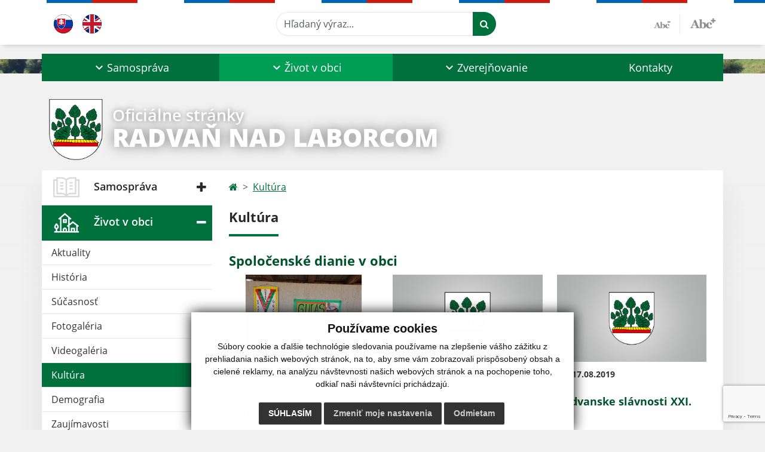

--- FILE ---
content_type: text/html; charset=utf-8
request_url: https://www.google.com/recaptcha/api2/anchor?ar=1&k=6LcoUJInAAAAAA6icHxmmOzOzdSdNtTI1uB0ON1k&co=aHR0cHM6Ly93d3cub2JlY3JhZHZhbi5zazo0NDM.&hl=en&v=PoyoqOPhxBO7pBk68S4YbpHZ&size=invisible&anchor-ms=20000&execute-ms=30000&cb=3797vs1c1ull
body_size: 48870
content:
<!DOCTYPE HTML><html dir="ltr" lang="en"><head><meta http-equiv="Content-Type" content="text/html; charset=UTF-8">
<meta http-equiv="X-UA-Compatible" content="IE=edge">
<title>reCAPTCHA</title>
<style type="text/css">
/* cyrillic-ext */
@font-face {
  font-family: 'Roboto';
  font-style: normal;
  font-weight: 400;
  font-stretch: 100%;
  src: url(//fonts.gstatic.com/s/roboto/v48/KFO7CnqEu92Fr1ME7kSn66aGLdTylUAMa3GUBHMdazTgWw.woff2) format('woff2');
  unicode-range: U+0460-052F, U+1C80-1C8A, U+20B4, U+2DE0-2DFF, U+A640-A69F, U+FE2E-FE2F;
}
/* cyrillic */
@font-face {
  font-family: 'Roboto';
  font-style: normal;
  font-weight: 400;
  font-stretch: 100%;
  src: url(//fonts.gstatic.com/s/roboto/v48/KFO7CnqEu92Fr1ME7kSn66aGLdTylUAMa3iUBHMdazTgWw.woff2) format('woff2');
  unicode-range: U+0301, U+0400-045F, U+0490-0491, U+04B0-04B1, U+2116;
}
/* greek-ext */
@font-face {
  font-family: 'Roboto';
  font-style: normal;
  font-weight: 400;
  font-stretch: 100%;
  src: url(//fonts.gstatic.com/s/roboto/v48/KFO7CnqEu92Fr1ME7kSn66aGLdTylUAMa3CUBHMdazTgWw.woff2) format('woff2');
  unicode-range: U+1F00-1FFF;
}
/* greek */
@font-face {
  font-family: 'Roboto';
  font-style: normal;
  font-weight: 400;
  font-stretch: 100%;
  src: url(//fonts.gstatic.com/s/roboto/v48/KFO7CnqEu92Fr1ME7kSn66aGLdTylUAMa3-UBHMdazTgWw.woff2) format('woff2');
  unicode-range: U+0370-0377, U+037A-037F, U+0384-038A, U+038C, U+038E-03A1, U+03A3-03FF;
}
/* math */
@font-face {
  font-family: 'Roboto';
  font-style: normal;
  font-weight: 400;
  font-stretch: 100%;
  src: url(//fonts.gstatic.com/s/roboto/v48/KFO7CnqEu92Fr1ME7kSn66aGLdTylUAMawCUBHMdazTgWw.woff2) format('woff2');
  unicode-range: U+0302-0303, U+0305, U+0307-0308, U+0310, U+0312, U+0315, U+031A, U+0326-0327, U+032C, U+032F-0330, U+0332-0333, U+0338, U+033A, U+0346, U+034D, U+0391-03A1, U+03A3-03A9, U+03B1-03C9, U+03D1, U+03D5-03D6, U+03F0-03F1, U+03F4-03F5, U+2016-2017, U+2034-2038, U+203C, U+2040, U+2043, U+2047, U+2050, U+2057, U+205F, U+2070-2071, U+2074-208E, U+2090-209C, U+20D0-20DC, U+20E1, U+20E5-20EF, U+2100-2112, U+2114-2115, U+2117-2121, U+2123-214F, U+2190, U+2192, U+2194-21AE, U+21B0-21E5, U+21F1-21F2, U+21F4-2211, U+2213-2214, U+2216-22FF, U+2308-230B, U+2310, U+2319, U+231C-2321, U+2336-237A, U+237C, U+2395, U+239B-23B7, U+23D0, U+23DC-23E1, U+2474-2475, U+25AF, U+25B3, U+25B7, U+25BD, U+25C1, U+25CA, U+25CC, U+25FB, U+266D-266F, U+27C0-27FF, U+2900-2AFF, U+2B0E-2B11, U+2B30-2B4C, U+2BFE, U+3030, U+FF5B, U+FF5D, U+1D400-1D7FF, U+1EE00-1EEFF;
}
/* symbols */
@font-face {
  font-family: 'Roboto';
  font-style: normal;
  font-weight: 400;
  font-stretch: 100%;
  src: url(//fonts.gstatic.com/s/roboto/v48/KFO7CnqEu92Fr1ME7kSn66aGLdTylUAMaxKUBHMdazTgWw.woff2) format('woff2');
  unicode-range: U+0001-000C, U+000E-001F, U+007F-009F, U+20DD-20E0, U+20E2-20E4, U+2150-218F, U+2190, U+2192, U+2194-2199, U+21AF, U+21E6-21F0, U+21F3, U+2218-2219, U+2299, U+22C4-22C6, U+2300-243F, U+2440-244A, U+2460-24FF, U+25A0-27BF, U+2800-28FF, U+2921-2922, U+2981, U+29BF, U+29EB, U+2B00-2BFF, U+4DC0-4DFF, U+FFF9-FFFB, U+10140-1018E, U+10190-1019C, U+101A0, U+101D0-101FD, U+102E0-102FB, U+10E60-10E7E, U+1D2C0-1D2D3, U+1D2E0-1D37F, U+1F000-1F0FF, U+1F100-1F1AD, U+1F1E6-1F1FF, U+1F30D-1F30F, U+1F315, U+1F31C, U+1F31E, U+1F320-1F32C, U+1F336, U+1F378, U+1F37D, U+1F382, U+1F393-1F39F, U+1F3A7-1F3A8, U+1F3AC-1F3AF, U+1F3C2, U+1F3C4-1F3C6, U+1F3CA-1F3CE, U+1F3D4-1F3E0, U+1F3ED, U+1F3F1-1F3F3, U+1F3F5-1F3F7, U+1F408, U+1F415, U+1F41F, U+1F426, U+1F43F, U+1F441-1F442, U+1F444, U+1F446-1F449, U+1F44C-1F44E, U+1F453, U+1F46A, U+1F47D, U+1F4A3, U+1F4B0, U+1F4B3, U+1F4B9, U+1F4BB, U+1F4BF, U+1F4C8-1F4CB, U+1F4D6, U+1F4DA, U+1F4DF, U+1F4E3-1F4E6, U+1F4EA-1F4ED, U+1F4F7, U+1F4F9-1F4FB, U+1F4FD-1F4FE, U+1F503, U+1F507-1F50B, U+1F50D, U+1F512-1F513, U+1F53E-1F54A, U+1F54F-1F5FA, U+1F610, U+1F650-1F67F, U+1F687, U+1F68D, U+1F691, U+1F694, U+1F698, U+1F6AD, U+1F6B2, U+1F6B9-1F6BA, U+1F6BC, U+1F6C6-1F6CF, U+1F6D3-1F6D7, U+1F6E0-1F6EA, U+1F6F0-1F6F3, U+1F6F7-1F6FC, U+1F700-1F7FF, U+1F800-1F80B, U+1F810-1F847, U+1F850-1F859, U+1F860-1F887, U+1F890-1F8AD, U+1F8B0-1F8BB, U+1F8C0-1F8C1, U+1F900-1F90B, U+1F93B, U+1F946, U+1F984, U+1F996, U+1F9E9, U+1FA00-1FA6F, U+1FA70-1FA7C, U+1FA80-1FA89, U+1FA8F-1FAC6, U+1FACE-1FADC, U+1FADF-1FAE9, U+1FAF0-1FAF8, U+1FB00-1FBFF;
}
/* vietnamese */
@font-face {
  font-family: 'Roboto';
  font-style: normal;
  font-weight: 400;
  font-stretch: 100%;
  src: url(//fonts.gstatic.com/s/roboto/v48/KFO7CnqEu92Fr1ME7kSn66aGLdTylUAMa3OUBHMdazTgWw.woff2) format('woff2');
  unicode-range: U+0102-0103, U+0110-0111, U+0128-0129, U+0168-0169, U+01A0-01A1, U+01AF-01B0, U+0300-0301, U+0303-0304, U+0308-0309, U+0323, U+0329, U+1EA0-1EF9, U+20AB;
}
/* latin-ext */
@font-face {
  font-family: 'Roboto';
  font-style: normal;
  font-weight: 400;
  font-stretch: 100%;
  src: url(//fonts.gstatic.com/s/roboto/v48/KFO7CnqEu92Fr1ME7kSn66aGLdTylUAMa3KUBHMdazTgWw.woff2) format('woff2');
  unicode-range: U+0100-02BA, U+02BD-02C5, U+02C7-02CC, U+02CE-02D7, U+02DD-02FF, U+0304, U+0308, U+0329, U+1D00-1DBF, U+1E00-1E9F, U+1EF2-1EFF, U+2020, U+20A0-20AB, U+20AD-20C0, U+2113, U+2C60-2C7F, U+A720-A7FF;
}
/* latin */
@font-face {
  font-family: 'Roboto';
  font-style: normal;
  font-weight: 400;
  font-stretch: 100%;
  src: url(//fonts.gstatic.com/s/roboto/v48/KFO7CnqEu92Fr1ME7kSn66aGLdTylUAMa3yUBHMdazQ.woff2) format('woff2');
  unicode-range: U+0000-00FF, U+0131, U+0152-0153, U+02BB-02BC, U+02C6, U+02DA, U+02DC, U+0304, U+0308, U+0329, U+2000-206F, U+20AC, U+2122, U+2191, U+2193, U+2212, U+2215, U+FEFF, U+FFFD;
}
/* cyrillic-ext */
@font-face {
  font-family: 'Roboto';
  font-style: normal;
  font-weight: 500;
  font-stretch: 100%;
  src: url(//fonts.gstatic.com/s/roboto/v48/KFO7CnqEu92Fr1ME7kSn66aGLdTylUAMa3GUBHMdazTgWw.woff2) format('woff2');
  unicode-range: U+0460-052F, U+1C80-1C8A, U+20B4, U+2DE0-2DFF, U+A640-A69F, U+FE2E-FE2F;
}
/* cyrillic */
@font-face {
  font-family: 'Roboto';
  font-style: normal;
  font-weight: 500;
  font-stretch: 100%;
  src: url(//fonts.gstatic.com/s/roboto/v48/KFO7CnqEu92Fr1ME7kSn66aGLdTylUAMa3iUBHMdazTgWw.woff2) format('woff2');
  unicode-range: U+0301, U+0400-045F, U+0490-0491, U+04B0-04B1, U+2116;
}
/* greek-ext */
@font-face {
  font-family: 'Roboto';
  font-style: normal;
  font-weight: 500;
  font-stretch: 100%;
  src: url(//fonts.gstatic.com/s/roboto/v48/KFO7CnqEu92Fr1ME7kSn66aGLdTylUAMa3CUBHMdazTgWw.woff2) format('woff2');
  unicode-range: U+1F00-1FFF;
}
/* greek */
@font-face {
  font-family: 'Roboto';
  font-style: normal;
  font-weight: 500;
  font-stretch: 100%;
  src: url(//fonts.gstatic.com/s/roboto/v48/KFO7CnqEu92Fr1ME7kSn66aGLdTylUAMa3-UBHMdazTgWw.woff2) format('woff2');
  unicode-range: U+0370-0377, U+037A-037F, U+0384-038A, U+038C, U+038E-03A1, U+03A3-03FF;
}
/* math */
@font-face {
  font-family: 'Roboto';
  font-style: normal;
  font-weight: 500;
  font-stretch: 100%;
  src: url(//fonts.gstatic.com/s/roboto/v48/KFO7CnqEu92Fr1ME7kSn66aGLdTylUAMawCUBHMdazTgWw.woff2) format('woff2');
  unicode-range: U+0302-0303, U+0305, U+0307-0308, U+0310, U+0312, U+0315, U+031A, U+0326-0327, U+032C, U+032F-0330, U+0332-0333, U+0338, U+033A, U+0346, U+034D, U+0391-03A1, U+03A3-03A9, U+03B1-03C9, U+03D1, U+03D5-03D6, U+03F0-03F1, U+03F4-03F5, U+2016-2017, U+2034-2038, U+203C, U+2040, U+2043, U+2047, U+2050, U+2057, U+205F, U+2070-2071, U+2074-208E, U+2090-209C, U+20D0-20DC, U+20E1, U+20E5-20EF, U+2100-2112, U+2114-2115, U+2117-2121, U+2123-214F, U+2190, U+2192, U+2194-21AE, U+21B0-21E5, U+21F1-21F2, U+21F4-2211, U+2213-2214, U+2216-22FF, U+2308-230B, U+2310, U+2319, U+231C-2321, U+2336-237A, U+237C, U+2395, U+239B-23B7, U+23D0, U+23DC-23E1, U+2474-2475, U+25AF, U+25B3, U+25B7, U+25BD, U+25C1, U+25CA, U+25CC, U+25FB, U+266D-266F, U+27C0-27FF, U+2900-2AFF, U+2B0E-2B11, U+2B30-2B4C, U+2BFE, U+3030, U+FF5B, U+FF5D, U+1D400-1D7FF, U+1EE00-1EEFF;
}
/* symbols */
@font-face {
  font-family: 'Roboto';
  font-style: normal;
  font-weight: 500;
  font-stretch: 100%;
  src: url(//fonts.gstatic.com/s/roboto/v48/KFO7CnqEu92Fr1ME7kSn66aGLdTylUAMaxKUBHMdazTgWw.woff2) format('woff2');
  unicode-range: U+0001-000C, U+000E-001F, U+007F-009F, U+20DD-20E0, U+20E2-20E4, U+2150-218F, U+2190, U+2192, U+2194-2199, U+21AF, U+21E6-21F0, U+21F3, U+2218-2219, U+2299, U+22C4-22C6, U+2300-243F, U+2440-244A, U+2460-24FF, U+25A0-27BF, U+2800-28FF, U+2921-2922, U+2981, U+29BF, U+29EB, U+2B00-2BFF, U+4DC0-4DFF, U+FFF9-FFFB, U+10140-1018E, U+10190-1019C, U+101A0, U+101D0-101FD, U+102E0-102FB, U+10E60-10E7E, U+1D2C0-1D2D3, U+1D2E0-1D37F, U+1F000-1F0FF, U+1F100-1F1AD, U+1F1E6-1F1FF, U+1F30D-1F30F, U+1F315, U+1F31C, U+1F31E, U+1F320-1F32C, U+1F336, U+1F378, U+1F37D, U+1F382, U+1F393-1F39F, U+1F3A7-1F3A8, U+1F3AC-1F3AF, U+1F3C2, U+1F3C4-1F3C6, U+1F3CA-1F3CE, U+1F3D4-1F3E0, U+1F3ED, U+1F3F1-1F3F3, U+1F3F5-1F3F7, U+1F408, U+1F415, U+1F41F, U+1F426, U+1F43F, U+1F441-1F442, U+1F444, U+1F446-1F449, U+1F44C-1F44E, U+1F453, U+1F46A, U+1F47D, U+1F4A3, U+1F4B0, U+1F4B3, U+1F4B9, U+1F4BB, U+1F4BF, U+1F4C8-1F4CB, U+1F4D6, U+1F4DA, U+1F4DF, U+1F4E3-1F4E6, U+1F4EA-1F4ED, U+1F4F7, U+1F4F9-1F4FB, U+1F4FD-1F4FE, U+1F503, U+1F507-1F50B, U+1F50D, U+1F512-1F513, U+1F53E-1F54A, U+1F54F-1F5FA, U+1F610, U+1F650-1F67F, U+1F687, U+1F68D, U+1F691, U+1F694, U+1F698, U+1F6AD, U+1F6B2, U+1F6B9-1F6BA, U+1F6BC, U+1F6C6-1F6CF, U+1F6D3-1F6D7, U+1F6E0-1F6EA, U+1F6F0-1F6F3, U+1F6F7-1F6FC, U+1F700-1F7FF, U+1F800-1F80B, U+1F810-1F847, U+1F850-1F859, U+1F860-1F887, U+1F890-1F8AD, U+1F8B0-1F8BB, U+1F8C0-1F8C1, U+1F900-1F90B, U+1F93B, U+1F946, U+1F984, U+1F996, U+1F9E9, U+1FA00-1FA6F, U+1FA70-1FA7C, U+1FA80-1FA89, U+1FA8F-1FAC6, U+1FACE-1FADC, U+1FADF-1FAE9, U+1FAF0-1FAF8, U+1FB00-1FBFF;
}
/* vietnamese */
@font-face {
  font-family: 'Roboto';
  font-style: normal;
  font-weight: 500;
  font-stretch: 100%;
  src: url(//fonts.gstatic.com/s/roboto/v48/KFO7CnqEu92Fr1ME7kSn66aGLdTylUAMa3OUBHMdazTgWw.woff2) format('woff2');
  unicode-range: U+0102-0103, U+0110-0111, U+0128-0129, U+0168-0169, U+01A0-01A1, U+01AF-01B0, U+0300-0301, U+0303-0304, U+0308-0309, U+0323, U+0329, U+1EA0-1EF9, U+20AB;
}
/* latin-ext */
@font-face {
  font-family: 'Roboto';
  font-style: normal;
  font-weight: 500;
  font-stretch: 100%;
  src: url(//fonts.gstatic.com/s/roboto/v48/KFO7CnqEu92Fr1ME7kSn66aGLdTylUAMa3KUBHMdazTgWw.woff2) format('woff2');
  unicode-range: U+0100-02BA, U+02BD-02C5, U+02C7-02CC, U+02CE-02D7, U+02DD-02FF, U+0304, U+0308, U+0329, U+1D00-1DBF, U+1E00-1E9F, U+1EF2-1EFF, U+2020, U+20A0-20AB, U+20AD-20C0, U+2113, U+2C60-2C7F, U+A720-A7FF;
}
/* latin */
@font-face {
  font-family: 'Roboto';
  font-style: normal;
  font-weight: 500;
  font-stretch: 100%;
  src: url(//fonts.gstatic.com/s/roboto/v48/KFO7CnqEu92Fr1ME7kSn66aGLdTylUAMa3yUBHMdazQ.woff2) format('woff2');
  unicode-range: U+0000-00FF, U+0131, U+0152-0153, U+02BB-02BC, U+02C6, U+02DA, U+02DC, U+0304, U+0308, U+0329, U+2000-206F, U+20AC, U+2122, U+2191, U+2193, U+2212, U+2215, U+FEFF, U+FFFD;
}
/* cyrillic-ext */
@font-face {
  font-family: 'Roboto';
  font-style: normal;
  font-weight: 900;
  font-stretch: 100%;
  src: url(//fonts.gstatic.com/s/roboto/v48/KFO7CnqEu92Fr1ME7kSn66aGLdTylUAMa3GUBHMdazTgWw.woff2) format('woff2');
  unicode-range: U+0460-052F, U+1C80-1C8A, U+20B4, U+2DE0-2DFF, U+A640-A69F, U+FE2E-FE2F;
}
/* cyrillic */
@font-face {
  font-family: 'Roboto';
  font-style: normal;
  font-weight: 900;
  font-stretch: 100%;
  src: url(//fonts.gstatic.com/s/roboto/v48/KFO7CnqEu92Fr1ME7kSn66aGLdTylUAMa3iUBHMdazTgWw.woff2) format('woff2');
  unicode-range: U+0301, U+0400-045F, U+0490-0491, U+04B0-04B1, U+2116;
}
/* greek-ext */
@font-face {
  font-family: 'Roboto';
  font-style: normal;
  font-weight: 900;
  font-stretch: 100%;
  src: url(//fonts.gstatic.com/s/roboto/v48/KFO7CnqEu92Fr1ME7kSn66aGLdTylUAMa3CUBHMdazTgWw.woff2) format('woff2');
  unicode-range: U+1F00-1FFF;
}
/* greek */
@font-face {
  font-family: 'Roboto';
  font-style: normal;
  font-weight: 900;
  font-stretch: 100%;
  src: url(//fonts.gstatic.com/s/roboto/v48/KFO7CnqEu92Fr1ME7kSn66aGLdTylUAMa3-UBHMdazTgWw.woff2) format('woff2');
  unicode-range: U+0370-0377, U+037A-037F, U+0384-038A, U+038C, U+038E-03A1, U+03A3-03FF;
}
/* math */
@font-face {
  font-family: 'Roboto';
  font-style: normal;
  font-weight: 900;
  font-stretch: 100%;
  src: url(//fonts.gstatic.com/s/roboto/v48/KFO7CnqEu92Fr1ME7kSn66aGLdTylUAMawCUBHMdazTgWw.woff2) format('woff2');
  unicode-range: U+0302-0303, U+0305, U+0307-0308, U+0310, U+0312, U+0315, U+031A, U+0326-0327, U+032C, U+032F-0330, U+0332-0333, U+0338, U+033A, U+0346, U+034D, U+0391-03A1, U+03A3-03A9, U+03B1-03C9, U+03D1, U+03D5-03D6, U+03F0-03F1, U+03F4-03F5, U+2016-2017, U+2034-2038, U+203C, U+2040, U+2043, U+2047, U+2050, U+2057, U+205F, U+2070-2071, U+2074-208E, U+2090-209C, U+20D0-20DC, U+20E1, U+20E5-20EF, U+2100-2112, U+2114-2115, U+2117-2121, U+2123-214F, U+2190, U+2192, U+2194-21AE, U+21B0-21E5, U+21F1-21F2, U+21F4-2211, U+2213-2214, U+2216-22FF, U+2308-230B, U+2310, U+2319, U+231C-2321, U+2336-237A, U+237C, U+2395, U+239B-23B7, U+23D0, U+23DC-23E1, U+2474-2475, U+25AF, U+25B3, U+25B7, U+25BD, U+25C1, U+25CA, U+25CC, U+25FB, U+266D-266F, U+27C0-27FF, U+2900-2AFF, U+2B0E-2B11, U+2B30-2B4C, U+2BFE, U+3030, U+FF5B, U+FF5D, U+1D400-1D7FF, U+1EE00-1EEFF;
}
/* symbols */
@font-face {
  font-family: 'Roboto';
  font-style: normal;
  font-weight: 900;
  font-stretch: 100%;
  src: url(//fonts.gstatic.com/s/roboto/v48/KFO7CnqEu92Fr1ME7kSn66aGLdTylUAMaxKUBHMdazTgWw.woff2) format('woff2');
  unicode-range: U+0001-000C, U+000E-001F, U+007F-009F, U+20DD-20E0, U+20E2-20E4, U+2150-218F, U+2190, U+2192, U+2194-2199, U+21AF, U+21E6-21F0, U+21F3, U+2218-2219, U+2299, U+22C4-22C6, U+2300-243F, U+2440-244A, U+2460-24FF, U+25A0-27BF, U+2800-28FF, U+2921-2922, U+2981, U+29BF, U+29EB, U+2B00-2BFF, U+4DC0-4DFF, U+FFF9-FFFB, U+10140-1018E, U+10190-1019C, U+101A0, U+101D0-101FD, U+102E0-102FB, U+10E60-10E7E, U+1D2C0-1D2D3, U+1D2E0-1D37F, U+1F000-1F0FF, U+1F100-1F1AD, U+1F1E6-1F1FF, U+1F30D-1F30F, U+1F315, U+1F31C, U+1F31E, U+1F320-1F32C, U+1F336, U+1F378, U+1F37D, U+1F382, U+1F393-1F39F, U+1F3A7-1F3A8, U+1F3AC-1F3AF, U+1F3C2, U+1F3C4-1F3C6, U+1F3CA-1F3CE, U+1F3D4-1F3E0, U+1F3ED, U+1F3F1-1F3F3, U+1F3F5-1F3F7, U+1F408, U+1F415, U+1F41F, U+1F426, U+1F43F, U+1F441-1F442, U+1F444, U+1F446-1F449, U+1F44C-1F44E, U+1F453, U+1F46A, U+1F47D, U+1F4A3, U+1F4B0, U+1F4B3, U+1F4B9, U+1F4BB, U+1F4BF, U+1F4C8-1F4CB, U+1F4D6, U+1F4DA, U+1F4DF, U+1F4E3-1F4E6, U+1F4EA-1F4ED, U+1F4F7, U+1F4F9-1F4FB, U+1F4FD-1F4FE, U+1F503, U+1F507-1F50B, U+1F50D, U+1F512-1F513, U+1F53E-1F54A, U+1F54F-1F5FA, U+1F610, U+1F650-1F67F, U+1F687, U+1F68D, U+1F691, U+1F694, U+1F698, U+1F6AD, U+1F6B2, U+1F6B9-1F6BA, U+1F6BC, U+1F6C6-1F6CF, U+1F6D3-1F6D7, U+1F6E0-1F6EA, U+1F6F0-1F6F3, U+1F6F7-1F6FC, U+1F700-1F7FF, U+1F800-1F80B, U+1F810-1F847, U+1F850-1F859, U+1F860-1F887, U+1F890-1F8AD, U+1F8B0-1F8BB, U+1F8C0-1F8C1, U+1F900-1F90B, U+1F93B, U+1F946, U+1F984, U+1F996, U+1F9E9, U+1FA00-1FA6F, U+1FA70-1FA7C, U+1FA80-1FA89, U+1FA8F-1FAC6, U+1FACE-1FADC, U+1FADF-1FAE9, U+1FAF0-1FAF8, U+1FB00-1FBFF;
}
/* vietnamese */
@font-face {
  font-family: 'Roboto';
  font-style: normal;
  font-weight: 900;
  font-stretch: 100%;
  src: url(//fonts.gstatic.com/s/roboto/v48/KFO7CnqEu92Fr1ME7kSn66aGLdTylUAMa3OUBHMdazTgWw.woff2) format('woff2');
  unicode-range: U+0102-0103, U+0110-0111, U+0128-0129, U+0168-0169, U+01A0-01A1, U+01AF-01B0, U+0300-0301, U+0303-0304, U+0308-0309, U+0323, U+0329, U+1EA0-1EF9, U+20AB;
}
/* latin-ext */
@font-face {
  font-family: 'Roboto';
  font-style: normal;
  font-weight: 900;
  font-stretch: 100%;
  src: url(//fonts.gstatic.com/s/roboto/v48/KFO7CnqEu92Fr1ME7kSn66aGLdTylUAMa3KUBHMdazTgWw.woff2) format('woff2');
  unicode-range: U+0100-02BA, U+02BD-02C5, U+02C7-02CC, U+02CE-02D7, U+02DD-02FF, U+0304, U+0308, U+0329, U+1D00-1DBF, U+1E00-1E9F, U+1EF2-1EFF, U+2020, U+20A0-20AB, U+20AD-20C0, U+2113, U+2C60-2C7F, U+A720-A7FF;
}
/* latin */
@font-face {
  font-family: 'Roboto';
  font-style: normal;
  font-weight: 900;
  font-stretch: 100%;
  src: url(//fonts.gstatic.com/s/roboto/v48/KFO7CnqEu92Fr1ME7kSn66aGLdTylUAMa3yUBHMdazQ.woff2) format('woff2');
  unicode-range: U+0000-00FF, U+0131, U+0152-0153, U+02BB-02BC, U+02C6, U+02DA, U+02DC, U+0304, U+0308, U+0329, U+2000-206F, U+20AC, U+2122, U+2191, U+2193, U+2212, U+2215, U+FEFF, U+FFFD;
}

</style>
<link rel="stylesheet" type="text/css" href="https://www.gstatic.com/recaptcha/releases/PoyoqOPhxBO7pBk68S4YbpHZ/styles__ltr.css">
<script nonce="j3owjI1r93rUOoEftJfibw" type="text/javascript">window['__recaptcha_api'] = 'https://www.google.com/recaptcha/api2/';</script>
<script type="text/javascript" src="https://www.gstatic.com/recaptcha/releases/PoyoqOPhxBO7pBk68S4YbpHZ/recaptcha__en.js" nonce="j3owjI1r93rUOoEftJfibw">
      
    </script></head>
<body><div id="rc-anchor-alert" class="rc-anchor-alert"></div>
<input type="hidden" id="recaptcha-token" value="[base64]">
<script type="text/javascript" nonce="j3owjI1r93rUOoEftJfibw">
      recaptcha.anchor.Main.init("[\x22ainput\x22,[\x22bgdata\x22,\x22\x22,\[base64]/[base64]/[base64]/[base64]/[base64]/[base64]/[base64]/[base64]/[base64]/[base64]\\u003d\x22,\[base64]\x22,\x22wpLCiMKFw7zDhcOIwqvDt8OMw5PCo1B9V8KMwpwJazwFw5/DtB7DrcOUw5fDosOrasOwwrzCvMK2wrvCjQ5HwpM3f8OvwpNmwqJ4w7LDrMOxJWHCkVrCkDpIwpQ0AcORwpvDr8KUY8Orw7bCkMKAw75xKjXDgMKcwq/CqMOdR0vDuFN+wpjDviMZw5XCln/Ch1lHcHpXQMOeDVl6VGvDo37Cv8Oewq7ClcOWKE/Ci0HCgRMiXyfCnMOMw7lWw6tBwr5Kwq5qYDrCimbDnsOhY8ONKcKPQSApwqXCoGkHw7nCqmrCrsOLdcO4bQ3CpMOBwr7DmsK2w4oBw4XCjMOSwrHCu3J/wrhODWrDg8Kuw5rCr8KQViMYNxgcwqkpRcKNwpNMLsOTwqrDocOawpbDmMKjw5ZJw67DtsOEw55xwrtSwp7CkwAyR8K/[base64]/[base64]/e8KFwoPCkMOpwqYCFsKUbMOUVQrDjcKcwo3DgsKUwp/CiGxNO8KHwqLCuHkNw5LDr8O+J8O+w6jCqsO1Vn5Gw6zCkTM+wpzCkMK+Q2cIX8OMWCDDt8OuwpfDjA9iIsKKAUHDg8KjfSE2XsO2a1NTw6LCr2URw5ZiEG3Dm8KXwpLDo8ONw4HDg8O9fMOcw4/[base64]/CpUkrwqwHwr5JwpY7w79xHsOtw7LCuBwCHsORN2DCosKsdFbDuWlNVWvCqQ7DtUjDlMKuw5xcwpZ9GDLDngc7wp/ChsK2w49LdsKfOSDDhBzDqcOHw60maMOnw6h4c8OvwqvCncOzw4fDrcKLwqhMw6YDdcO3wrcrwpPCgCJ2KcKLw6HCjC5nw63CscOtLj9yw4hCwpLClMKAwqw1AMKDwroGwpTCvsKABsK4BcOHw4slNi7Ck8OAw7leDz7DrU7CqQE+w4rCnHgxwrzCv8OIMcKJBBY3wr/DisKwD0fDncKQJjTDtxDDiTzDhAgEeMO1OMKxSsOBw7l2wqsOwqLCmcKjwpnCiQLCv8OZwo4/w6/[base64]/CoWTDrMKQw5g4dwFVwooEw77CjcKSXcKmwqnDrcK8w7ciw7nCgsOCwrE5KcKiwrIAw43CjAs/EABHw6zDkn0Ew6/CjMKmcMOkwpNCKsOTcsOlwpo5wrzDvMK+wprDhQPClTTDrivDhAzCm8OYC23DssOdwoRZZl/[base64]/eMKgZcKYw54SK8KVwrABESzCv8KFRsK+wofCvsOmHcKiLAfCrHZ3w6hFfwTCqR0WH8KEwozDgW3DviBUF8ObYCLCjCDCkMOCe8OewoPDvGsHNcOFG8O6woAgwpfDnnbDjyYVw4bDk8K/esOTN8O+w5BJw6BEWMOJMRAMw6kPEC7DjsKcw692NMOXwqjDsWtuDMOHwp/DkMOEw6DDhHwQeMKuCsKawoUPIEMzw7JAw6fDlsKVw69EfyTDmSXCksKIw5dQwrddwqXCiQVXHMOoYD5Fw77DpXvDiMOaw6tPwpjCpsONHEJTRsOcwp/DtMKVBMOaw5lLw7Azw71PNcK1w4rCqsKMwpfDgcOqwp5zPMO/GT3CuAtkwqYaw5VLAcKlHCd+GlvCmcK/[base64]/[base64]/DsA8EwojCgjPDhsOHIVx7RUXCm2TDu8Oww6bDsMKRS1DDtkfDmMOqFsOCw4/DgzZ0w6MrGcKjaTFSf8K+w7MgwqPDoWtfdMKhXg1Kw6PDmMKgwpnDl8KEwoHCm8KCw5gEMcOlwqFdwr/CrsKJPmctw5vDnsOZwoPCpsK+FcKnw6hPDUBawpsTwqB1fWc6w7x5CcKnwoJRORHDoFxkbVzDnMKfw5TCncKxw7FBGRzDoU/[base64]/Cn8KRJMKRSlsrBljDi8KFWhgEcR4CVcKaAwDDpMOhD8KsNsKGw6PCn8OIU2HDsRU2w5nDtsORwo7CisOEfQPDjmTDscKaw4FCchXDl8Ktwq/CgsOECcK2w4B8JyXCuCBXA0/CmsOaDQTCvWvDijkHwp5dfAPCunYVw5nDqCsiwq/CgsOdw5LCkh7ChcKSwpQYw4HChMKmw5UHw4cRwpvDuAbDhMO0EXJITcKgKBwDBcOXwpnDj8KEw5PChsKHw7/[base64]/CrzfDrsOCfVsSw7/DnMKmwrvDp8KZwo7DlcOqByLCn8KMw5HCqCIFwqDDlHzDn8O2J8OHwrLCisO3Jz/DqlvClsK/AMKGwp/[base64]/Wi8Uw6LCvj7Cgjd6wok8w4DCkz1OQRkDw6LCkcK4MsOdCznClQnDm8KGwp/[base64]/[base64]/CgDbCqMKMaMOFw7cne8OYdiZHA8OVwqrCqsKOwr5PfUfDtsOUw63Cs1jDhzDDjnkeZMO2S8OQw5PCoMOywoXCqybDvsOGGMK/IGHDk8KiwqdvUHzDphbDgsKDQCgrw4t9w4cKw6hww63DpsKoXMOyw4XDhMOfbSgMwqcgw58bUMOaH0FmwpFRwp7CoMONex1bL8OOwrjCn8OHwqjChi0nGcKYMsKAXAkGV2TDmUkWw6/Ds8OIwrjCjMOCw5fDmsKxwpgIwpDDrCQiwogKLDNracKgw6/Dmg7CiiTDtCl9w4DDnMOTEnjDuHltMVnDq3zCoVVdwqJqw5PDq8Kzw6/Di0DDosKew7rCnsOgw7lvasOkH8KoTSRWbSEhbcKQw6NGwrJEwrkNw6QKw49pw4Qrw6nDm8OxAi0VwoRtfh7DlcKYBMOQw6TCsMK4JsO7Pg/DuRLCqsKRbB/[base64]/CucOEwoVrw5bCqcOTQi/CtiLCiFrCk1B+w5jDq1IHbEsPG8Oha8Ktw5fDlsOaBsOcwrsfK8OzwrDDncKJwpTDj8K/wpvCpg7CjA/ChUpgOVTDnBjCghLCiMKqNcKiU1Q5N1fCscOPFVHDjsOmw5nDvMO0GSATwoHDiQLDg8KDw7dDw4oUVcKaBMKMM8K/GRjCgXDCvMOQZ0Ztw7YqwqNSwrjCuU4TQhRtP8KxwrJhQg7CkMKHUcK5GMKyw6ZCw6nDuT7CilvCuATDn8KSK8KdCW45JTFEJMKcF8O7FMOFEkIkw6TCkF/[base64]/DqcKNTDYvJsK1w6sJCBbDksKdw53ChsKaecKxwp83aDo+VifCpSLChMOHFsKfbDzCn05QbsKpw5Zow45Twq/Cp8ONw5PCq8OBG8O0cR/[base64]/ChcOnO8OTw7hDCxdowozCvcOzw7MQw5TClsK/HgbDoCPCvUTCh8OZdcOpwpR2w7p8wpRww6Unw74Jw7TDm8KWbMOSwr/[base64]/[base64]/CgH4oewLCuMKGNsK1wrbCijnCjUFJfcKHw79Lw4h4DiICw5TDo8Kwb8OZXMKswoRSwrnDv2fDg8KuOxTDgSnCgsOFw5Z2FhHDm1BiwqQQw6g0LWfDrMO3wq5YL3XClcKuTijCg0UXwrnCmWLCqk/DvBYrwq7DtDvDgkZmLGoww5fCkSDCmMOOdCBvdMOpLUDCqsO5w4/CtT7CpcKPAFp7w4ZgwqF5a3fCuiHDm8Omw64Fw4zDlwjDoDokwqbDt0MeMVwHw5kKwq7DrMODw5EEw6FISsOUfl8ZOA1ZY07ChMKqw7Yzwpwhw7jDtsOxN8KcU8KzAEPCj3/DtMO5RwA9V0Rqw79YNX3DjsKCccKawoHDhmTCm8K8wrPDr8OSw4/DrijCh8O3VlbDvcOew7jDlMK2wqzDhMOEOw/DnS7Di8OQw43CrMOWQcKJw6/DtkInPRwfXsKyck9MScO2GsOvPERtwprCpsO8asKWbnoiw5jDtEoVwqU6PsK0wojCi0Iww68OFsKuwr/CgcOPw5PCkMK/PMKIezRhIwjDusO9w4MEwrE1E1YXw7/[base64]/ChlrDviMtwrHDgMOCw6ZiwqxkTRfCu8KlwqPCjMOOZcOgXcOCwpBowotqXSPCkcKMw4zCjnMnZ23CoMK7DcKrw6ILwqbCl0BLMMO3PMKRRH7CnEAgA37CtE/DhsKgwr4jW8OuUcOnw585RcKCD8Owwr3CjnnCi8Kvw5MHfsO3bR82AsOJw73CosO9w77CgURaw4Z1wpTCnUA6NxRVw5HCkj7DtlkdZBYvGDdRw5PDvRYkDyYEZsKJwrt/[base64]/CnlHCnVkVwrvCvMKmdzZjw4PDlRnCusOPIcK/w7UUw787w6UATcORMsKkw4jDkMK2FQhRw7rDncKvw5oxacOCw4/CpxnCisOyw6cRw5DDiMK9wrTCncKMw7DDg8Oxw6tRw43DvcOHTGB4ZcOiwrrDrMOKw5wNfBUVwr1ebE7CpWrDisO8w5LCscKLWsKrCCfDiW0xwrZ5w7JCwq/CgzjDjsOdUTPDu2DDpsK6wr3DhkLDkVnCjsO8wqRYHAjCsDwiw6sZwq5cw6YfD8OTHzxYw5HCucKXw4XCmTrCjULClDzCjW3ChRgiBMOuG0hpdsKpwojDtAcIw4XCnw7Di8KpJsKwLFvDpMK9w6HCui7DgzMIw6nCvwskdk9WwoFWFcOQGcK1w4bCkX/[base64]/DiMKaAzU6IjPCrMKVMMO+wqDDqMO5TMK8wpx4G8O9wpEowqXCh8KOeltYwpt0w5dXwoU0w5jCpcK8c8KJw5N0YyXDp3Qvw6VIewUqw640w4HDocOvw7zDocOCw6QxwrJ2Pn3DqMKrwqfDq0LCsMOddsOdw4/DhsKMS8KOScOZfBPCosOtcXzChMOwOMO6NVXCscOENMOxw7h7AsOfw5/DsSpWw607ZBUxwpDDs0HDrsOJwq7DjsK2ERxqw4vDmMOZwrXDvHjCuyR7wrVveMOcbMOWwpHCp8KEwrTDllTCmcOifcKcF8KJw6TDsHlBSWRrR8KEXsObHMKjwoXCmsOSw4I+w5Yzw4/CsTZcw4rCoELDmlvChU7CvkQAw77DjsKKPMKZwoJMciYnwpfCqsKmNhfCv31Twqs6w4hnPsKxYlMyb8KlMCXDqjJ9wrwjwpHDv8ORUcK+O8K+woNVw7XDqsKZXMKmXsKAYcKlcGoYwoTCvcKsewvCpV3DgcOaaQUAKwckPFzCicK5JsOow5V6ScKhwoRoQn/CsAHCsmnCpTrCgsKxDTHDgcKZLMKZwrl5TsOxfADChcKZOD0cf8KiOjZpw4trBcKvfynDpMKqwqvCmENoWcKQAh48wrwmw4DCisOeVsO8UMOIw4RnwpPDl8K+w4jDu2UoHsO1wqIYwqzDq1wiw7rDmzrCh8K4woM7wrLDugnDsmd6w5t3a8O3w47CkwnDvMKqwq/Dk8Kdw4hOVsOYwrViHcKdd8O0e8KOwoPCqB9Kw5YLQ2M1Um1nTynDuMOhLh7CssKqZcOow7TCrBzDlsKQURA7WMOXTz1Le8OGMy3DkzEHP8KVw5fCqcK5GE7DqyHDnMOBwoXCn8KDesKow67CggDCvMK5w4FOwpw2PR/[base64]/[base64]/[base64]/[base64]/Ph0cw4jDuBXCm8Kkw7oXw7/DryzDvipKcGbDvH/DhXsEEkLDsy/ClMKUwonCgsKSw6g7aMO8HcOPw5LDjGLCv2zChR/DokTDu1/Cn8Kjw7hvwqJLw7BsTgvCisOPwp3Dk8O5wrjCsiTCnsKFw59pZjEowpJ6w6cNVFjCqcOHw7cow69jCRbDjcKLUcKzTnokwqwFMwnCj8KzwobDncOFAFvChB/[base64]/[base64]/w7g5wobDpcK1eXbCk19jDwvCi03DmDo0XgIuwogww4/DisODw68cesKSa2tYMcKVM8KoV8O9w5lEwpQKdMOjGx4wwrHClsKaw4LDgicJU2vDiUFgPMOaNXLCq0HCrnbCvsKcU8O+w73Cu8KPQ8ONfWnCiMOowp5lwrNMZ8O6wp3DvTjCs8K/MCpIwoQTwrHCuSTDnB7DpD89wrVlOTHCn8K+wrzDrsK+FcOpwoXCuSrDjxF9eBzCuxUqcnJwwoXCh8KEKsK9w60cw5zCqkLCh8OdNH/Cs8KQwq7Cn38ow4odwrLCv2vCksO2wqwawoA3BhnDiDrCm8KGw5gTw5vCnsKcwr/CisKGER0Ywp/Cgj5HI07Ci8KgSsKlBcKswr5NQcK7PcOOwrIKNAxkHhhlwoPDrGXDpHkDEMO3TWzDjcK4ImXChsKDGsOxw6VCBHrCpBpEdj3DsWFqwoxAwqTDoWZQw5kaPsKpfVAuOsOXw6Enwol/Sjl1AMOBw7E0TcKyYMKtaMO2ZX/Co8Oiw7Zhw7XDvsOGw7PDi8O/Vz3DicKfdcOOJsOfXiHDoDjDmsOaw7HCi8Klw4tOwqjDmMOnw4fCu8K8R2hXSsKFwolSwpbCsSNwJX/Dq2JUTMOKw7vCq8Oow7Q6B8KWHsO7M8K6w4DCqltFN8OPwpbDumfDs8KQHS5qw77DpD4ZQMKwXn/CmcKFw6kDw5xVwrfDjjBNw47Dg8K0w5jDoEUxwonDlsOwW0QZwpTDo8KcfsKKw5MIcRNqw6w/wr3DkH0GwqLCrBZyJBHDjivCoQXDj8KYB8OrwpIGdHvCuD/DtxDCngDDplobwrRgwohww7LDnw3Drz/CkcOab2fCjHTDlcKbL8KaPgpUCkLDmnQywrvDp8KRw4zCq8ONw6rDhgLCm0zDrHLDhDfDk8KrRcKdwo4NwoZnakNuwq3Cjj9Ow6UrWFtiw4JnAsKKDVTCulNAwrohZ8K7DMO2wpsRw4fDj8O1e8O4CcOQHl8Ww5PDjcKPaUNcUcK8wpQywr/DqTXCtlrDlcK3w5NMQCZQQi8/w5UEw7YfwrVrw6RYbjwqPDfCojs+w5lBwplpw5bCrcO1w5LDiSTCmcK2NwbDpj3ChsOPwohKw5QwYw3Dm8K9QTImEmBeUWLDr0A3w7HDi8O/ZMODecKcHHsnw4N4wpTDjcOawp9gPMO3wqJSIsOLw70Kw6k1fRQDw6nDk8Ofwr/[base64]/Cp8KYf2nDp3gLSC7Cg1FJacKZIcK5w6ZrWVJIw48Aw4HChifCp8KdwqB2SGTDgcKecFzChkcIw5tzCDJAGwR+wq3DhMODw6bCh8KSwrjDrXDCsmdgOMOSwpxtQ8KxMULCvGBqwoTCt8KfwqXDqsOOw67DlSPClB7CqcO/wponw77DgsO0S29VbcKCw4bDt3PDkj7DhTXCmcKNFTFrG0UFYk19w4AXwoJ7woDCg8O1wq9Kw5zDimDCq3rDlRgPBMK4NCJVGcKsDsKxw4nDlsKuaW9+w57DqcKzwrx/w6jDt8KCY2TDssKrUR/[base64]/HcKxwqTDm8OIAsKjwpjDjsKrIFnCjGlCw44GI05zw5pSw5DDvsKvLcKpUysDeMKBwow4SF5zRz7CksOjw4MdwpPDiALDmVYAKGgjwrZ8wo3CscONwq0jwrTCvTrCpMO6NMODw4jDjsK2cBrDpD3DgMOowqpvRggYwoYCwqVsw5PCv1vDqWsLfsOGaw53wrfDhR/ClcOzD8OjMMKqAsK0wojDlMKLw5w8Sj9uw7HDrMOIw4vDn8K/wq4MRMKXS8O1w659wo/DsSfCucKBw6/Ck0HCqn1PKS/DmcK1w4wqw5DCnBvClMKIYsOUDMK4wrrCssO7w5JRw4HCpGvCsMOow5vCkmHDgsO/NMK4S8OkKCrDt8OdTMKcZTASwoUdw7PDgnLDgMOBwrROwqYtAXJyw7nDo8O2w77CjcOSwp7DicKdwrQYw5sXM8KGE8OAw6/CvMOhw7DDj8KKwos9wqDDgjRgYG8xbsO7w7gww77Cg3zDpSbDmMOSwozDoRPCpcOBwrlvw4XDgk/DoT4WwqJUHsK6asKYf0zDosKNwp4JKcKhUA10SsKwwoxKw7vCuULDsMOAw6N5CEwVw5cwdlxGw65/J8O7Zk/DjsK1dUrCoMKIM8KTPRzCtz/ClcKmw5rCq8KyHgV2w7dDw4V7DgZFFcOmTcKRwqXCnMKnKG/DrsKQw68Lwodqw44EwqzDqsKyTsOMwpnDo3/CnjTCj8KgNsO9Yhg3wrPDicK7wrXClQ5dw6bCpMKHw5w3FcONJsO+OMOTfwJ3RMOFw67DkmVma8KcXi4aTQHCjmbDqcKhEXR2w7vDn3t7w6JpOTXCoC1OwpnDryLCjFIyRlhNw77Cm098XMOewqcSwpjDiTwcw6/[base64]/JVbCtQTCmnvCpsOCY8OZC8OGAMOxawYDNnMzwpd2EMKFw4bDun0swog/[base64]/CXrDvTlqTzdnV08vEMOIwp/Cm8OyeMOoTVMTEUjCqsOuScOMPsKHwrNYVMKvwqJJLcKNwpYUCAYTGFYKeEA9VcK7EQvCqVvCpw9Nw5FPwpfDksO3TEIrwoRfZMKuwoHClsKYw7bChMO/w5zDu8OOKsO1wo83wpvCp2rDhMObbcOQesOUUwbChXJPw6dNe8OMwrXDlkxTwroBScK9DCvDqsOqw5hLwqTCgmtaw5LClEBYw67DtzkVwqsWw4tCIEfCosOjGMOvw6Iywo/Cv8K/[base64]/DukDDkMOVw4QlwoPDk8K4wr4zw7osw5TCngzDr8KhQlvCh3zCskI4w7DDpMKNw41iXcKdw67ChmI2w7nCpMKuwqYNw5HChEhsPsOjGyLDi8KhMMORw6AWw5wyAlPDvcKdGxHChk1twpYSY8OqwqHDvQXCq8KDwpdLwq3DvSVuwoR5w7HDtzHCnl/DpcKfwrvCpj7DisKMwofCtsOYwoMbw6rDohZPSEd5wqZOJMO6YsKkb8OKwr94Y3HCpGHDkFfDs8KNd1LDocKgwoDCgy0Fw4XCl8OrAW/CtCBOX8KgVQHDuHY4NWx1E8O8P0MxaUvDqW3CtlHDt8OQwqDDr8OgeMKdannDgMOwVBNVNMKhw7pPBDPDsXJgDMKcw7/DlcK/ecOGw53Cn0bDhsK3w4MowovCuizDhcO3w5pywq4OwofDp8KgHsKMw7onwqfDiw7DjzFhw5bDswDCpg/DgsO+D8OoSsOPAnxOw7hUwogCwonDtwFtQCQCwrRBBMK2GGAowr3CnWMFOh3CrMOyS8Obwp1DwrLCqcK6acOBw6TDt8KIfinDv8KXbsOGw5LDnFdOwr0aw5HDhsKzS0gnwp3DpX8swofDnArCoWIiQm7CkcORwq/Clwp7w67DtMKvNX9lw6TDjxYLwq3DonBZw4/DhMKWd8KHwpd8wowqAsOzOjfCr8KHY8OLdDfDtH5OU1V0PAzDi0llPEvDr8OfPkk/w4VjwqIKA1c5HMOqwpfCg0zCh8OkYx/[base64]/Dk8K8w4tGXsOjKHYjwptBwprCqcKgYHM0eQhAwpljw7ktwr7CqVDCvMKow5InDcK0wqnCvxLCty/[base64]/Cs0TCsisxwoPDq3Bmf8KeAWfDmSzCj8OCAsO7JSvDocOhbcKBGcKLw53CrgItBEbDmXs2wr5TwqzDgcKuSsKfOcKdK8OQw5jDm8O1wotjw6Ehw6/DuEjCvRAQUGVOw6g1w5fCtz14YGIfcAt/wrM5UX1OEMO7wqbCmyrCtghWDMOqw4Mnw5EGwrnCucOywq8uAlDDhsKNGX7Cs0kgwrxwwovDnMKgJsK8wrVVw7vCtxl9EcOLw5XDlX/DpDLDm8Kxw7dmwrZ3IHFHwqTDp8Kgw6XDthxrw7fDgMKVwqxfUUdrwpLCvxjCvn43w6XDll/[base64]/DnMO7SnJOwrxjwqUwfFZJw5HCtTzCujtqbsOjw6pQJHIMwrDCsMObOk/Dr2coQCJKaMKzeMKowoPDtMO0wq44JMOKw7rDtsO8w6lvJRxyGMKbw5U2asKjBhLCv0bDrUIcbMO5w5/[base64]/MMOSw6BQw4XCt8KZw6c2NFk1TMKZKCIpHiMqwo7DiWvDqQdsMDx8w6/DnBpBw5zDiVdKw4/DthzDmsKzCcK/AlQ1wqLCscK+wr3DhcOow6LDo8Okwr/[base64]/[base64]/wpfDqzx7L8Ktwp/DvMOkwqjCh8KvHSHCpEzDnsOdIsOyw4VEU2k4KznDvF1jwp/CiWxYWMK9wpPDg8OyYSE5woI+wp3DnQLDnHRDwrccRMOKDBZnw6jDtg7CkhFsfX/[base64]/Dqn/ClF7DnBDCisOqwrXClsKbfcOxbV1Tw5JkJX9fcMOtUE7CoMKFKMKAw44FOjTDkDl5eF7DkcKEw68jTsKzQAtZw6MAwogMwqJOw5PClFDCncKJIR8YVcOGXMOYasKCaWJMwr3Cm2Yww5UYbBXCjsO7wplgQ1dXw74gwo/CrsKmJMKWLAw0cHHCvMOGUMOBdMKeeyxYRmzDr8OrEsOcw57CjnLCi1cDJHLCqzxOU1g9wpLDiynClELCsF/CvcK/[base64]/EHw2esKXQ8OFw7ACw40uwqpFWcKka8KXA8OSCGPCugUawpRGwoXDr8OMYxQUK8Kxw75rM0PDkS3DuAzDnWMfIHXDryw9f8OhDMKHHkbCq8KPwozCnnfCpcOiw6B9azRJw4Btw7/CuWRyw6LDhwQufz/Dj8KaLSNOw4ZwwpEDw6TCmyR8wqjDt8KHKxMaBhZlw5EHwovDnV43b8OcCzkBw4/[base64]/CisOOw5bDsU7ClsOzw4ESDBnCk8O+fAF1L8KDw6Q7w7oiMTpcwqwxwpNSUh7CnBVbEsOJEsOTfcKgwpo/w7IMwpXChkhKVGXDnwIWw7JRBiF1EsKFw7TDiCETOQvChW3Do8OXF8OjwqPChMOARGMzNQ0JQkrCmjbCgF/[base64]/Dj8KKYcOew6Rtw6VOwofCiSXDhsOHEMKPXVBlwoB5w6kxGX8awrpcw5LCvBknw4hDcsOVwoTCl8O0wotzfMOhSi1AwqIyf8O+w6nDkCTDkGsjFSVpwqY5wpfDt8K4w5PDh8K/w6XDjcKnecOowqDDnEcfMsK+ZMKTwoB8w6rDjMOIfkbDiMKrGFDCssODfMOwFwZxw7vCiUTDiAvDhsO9w5fDkMKnVlpROMOKw4J8QwhQwpzDtjczf8KJw53CkMKpAG3DgWltWzPCshjDoMKBwqPCtx7CpsKqw4XCi23CoBLDrVstb8OmMkI/E23DkzhWU30YwqjCn8OxU25EU2TCicKCwpB0GncuSA/CicOfwoPDm8KJw7HChjPDkcKRw6zClFBFwqbDnsOFwpvCqcOQW0HDg8KWwqoww6R5wrDCgcO1w4NXw4hvLiVbDsOXNgTDgATCrsOifcOnHcK3w7nDhsOEEsOrwpZsG8OrRGDCinwtw6oAB8K5esKgXXE1w54EAMK0GULDjsKrP0nDrMKhIMKiZnTChARAJynChT/CpV1BasOMT2Zlw7HDuifCkcOJwpcsw71Two/Dq8Oyw6QAamTDgMOywrPCiUPDpMK1YcKjw67DmWDDjU3CjMOnw7/DhWVVA8O8Dh3CjyPDvsOpw77CtTkCV2/Dl3TCtsO3VcKHw6LDin3CgkXCmANjw5bCnsKab0bCpBUrZSLDpsOmZ8KlE3zDmjHDicKOZMKvA8Opw4HDs1sLw7XDqMK3TXM7w5/DpBfDtnNZwo1iwoTDgkVWFRPCoA3CvAwCKn3Cij7DjFPCkxDDlBERQwhdH0fDlwIOMU8Qw4ZiUsOvS1EaYUPDrEJ8wphOXcO4KMOpfXMwR8OswoLCokZeacKbfMOec8OQw4E2w60FwrLCvCUhwqNnwp7DjzLCrMOUEU/CqgEGw5nCn8Ofw4VOw4t1w45eFMO5wp5vw57DoVnDuWo7STt/wpTCncKEZ8KpUcKVa8KPw7PCrU3DsVXCvsKlIXMCBQjDs3Fda8KrFT8TIsKDFcOxSEsFQylAcsOmw50Mwpwrw6PDucKIFsO/wrUmw4HDixpzw5x6ccKvw70wdT5uw44mf8K/w4heAcKTw7/Dl8Oxw7wnwoN2woBccUgGcsO5wow+TcKAw4HCvMKPwrJMfcK6Q09WwpUfRMOkw7/CqCBywojDrmhQwqM+wpTCq8OfwpjDs8OxwqPDqHEzw5nCoi0DEgzCosKvw7E0GmlkLUrDljHColIiwoNqwrPCjGR8w4vChQvDlEPCjMKURg7DlGbDoyliUTPCtMO3FlNLw7rDnk/DhQ3DvVhow5/DtsO7wqHDghFIw6gtRsKZAsOFw6TCrMOmecK3T8Oxwq3DpMOhKMOgBMOJBcOrwp7ClcKqw4YQwqfDuzgxw4ZCwrsyw4gOwrzDojbDnTHDjMO6wrTCvUc3wpjDvsOYGWB7w4/Dk3fCkTXDv2DDs2JkwpASwrEpw60wVgZkB2BWccOqIsO/wosVw4/Ch0xxDh0tw5vDsMOcMMOFcGMvworDkcK5w7zDtsO9wrkqw4rCl8ODLcK9w47ChMOLRC0Yw6XCpGzCuD3Cg2nCkVfCtXnCoSoDU0EpwpFhwrLDtkp4wonCucOpw57DjcOZwrpZwpYIBcKjwrptNlINw6B5JsODwp1jw4g4K1Yww6Q/[base64]/CnMKWY1zDssKCw5l4w7fCnHfDnmLCj8K+BSw8XcKhb8KxwrbDv8KiXMOoRwdoAyMZwq3CtjHCrsOmwrDClsOgVMKlEgXClBxcwqPCtcObwrLDscKuBgTCvHIfwqvCg8Kfw4pneDvCviwXw69+wrDDnyVjY8KGQR3CqcONwod9VS5wcMKzwqYsw5bCrcOJwqJkwq/[base64]/[base64]/WkvDpSzDkxggYVFWw7LDuWpFSMKPRcK6KxvCicOZw6rDij/DjcOuFmDDlcKkwoFEw74TRjwWeArDqsKxO8OYa19/O8ORw4dXwrXDli3Dg1kSw5TCnsObHcODHWbCkyRQwpEBw67DqMKnD1/CtyckDMOfwobCqcKGB8OMwrTCvhPDlDotfcKydhkiVcKzScKawpNYw6ITwqLDgcKvwrjCnytuw4rCpg9RWsOQw7khL8OzYmUTa8KVw67DgcOywo7CoULCscOrwqfDmF/DuFjDmB/DjcKvLUXDoyrClyTDmCZLwq9dwp5ww6LDvgc7w73Cl3d7wqzDoVDCr0HCgV7DmMKww505w4DDj8KRGDzDvXLCmztrDjzDiMOewrDCssOcGcKCw5MpwrbCmicPwoTDp2FNfsOVwpvCuMKvR8Kcw5g4w5/[base64]/wrwpCcKSNHXDsMKqwpfCi0fDtMKRKMOlwq8CDBsGUgtUb2FqwqDDkMOvehB5wqLDkg48wrJWZMKXw5vCqMKkw4PDrm4wfHk3VTBLSW9Nwr3DhQovWsKpw5cywqnDlA9ACsKIGcKMAMOGw6vCssKEQl9bDTTDmU92PcODBSDCnzAxwqbDsMOUScK/w5/DimvCv8KSwoRCwrM/asKgw6fDnsOBwqoPw6DCucKUw77DlQ3CumLCvmzCgcKMw47DlBrCjcOVwprDqcKPAmI+w7U8w5htdsKaRwvDkcKHVAvDucK1Nm7CmxDDtcKwBMOUUFAOwpjClkgrw5Amwrwcw4/CkBLDgMK8PsKnw4NDDhdKC8OuRcKpEDTCpGNBw5QaZX1+w7LCt8Kfe17CozbCnMKQHG7Di8OybUlBHMKYw7LCtDpAw7rDm8K/w4PCqncbTMOOTyMTVCFdw70zTwZECsKWw74TJXlHVQ3DtcO+w67Ci8KAw4tiWzgOwpfCngLCkBXDocO/wqM/CsOdOnYZw6lQMMKRwqRxFsOGw7EewqvCp3TCtMOZD8O+esKBEMKuTMKBW8OawokzEy7DvnXDoigAwp0vwqIJLXIUT8KDb8O1B8KTfcKmdsKQwrHCjFHCuMO+wrgSXMO/asKbwoF+cMKUW8KrwqDDkBowwrkTTiPDo8OVPMO0EMOIwoZiw5XDscOWLh5AWcKYAMOLZcKsEQ9jbsK2w6nCnSLDp8OiwqpOGsK+Jnxua8OJworCh8OmU8OPw4AeFMKQwpIBfW/[base64]/[base64]/CoHXDtMKyw7FadsK8GQPCv8K5wpjDhVhRHMKWw4F5wpjDgz4Tw4nDlcKqw6bDgcKjw6EEwpjCg8OEwrwxMBVsURc2Y1XCpmRqQ2MmRncsw7oywp1PbMOtwpwXIgXCocKCIcOhwoEjw683w7TCi8K9bQFnDmTCi0EcwobCjic5w5/Ds8OpYsKIcyLDrMOcSk/DkVN1dHjDpMKIw642ZsOuw5oqw610w618w4LDu8KJS8OUwqYnw5gBbMOQD8K+w4nDscKvMEhVw6vCh3UwRk59EMKdbiVQwrzDrEHCmTNgU8K/OMK/dTDCjHXDlcOxw6HCqcONw4cQG3PClRt4wrUgcBwRC8KqaUAqKlfCjhVBYElVESc+QRcJbB/DqVhWXcKhw7h8w5LClcOJVcOUw54Vw6REXXjCk8ORwrhDAlHChzFtw4XDtMKCC8OPwrd+CcKFwrnCoMOqw5vDtS7Cm8KKw6B2bEDDgsKfN8K/L8O/PlZZCQ58JjfCpsKZw5bCpxTDssKuwrl3BcOwwpBaNcKUUcOAbcKnIE3DuwLDrcKtSkDDhcKjFlM5WsO+OxhdTcO5HiDDg8KOw4gUw7DCk8K2wrpswp8swpDDlEbDjHvCm8K9P8KvViDCicKQVGDCt8KpMcO+w6s6w55/d28Tw4UiOw7CnsKyw47Dhl5GwrVQf8KyPsOMGcKRwolNOVJ2w7bCl8KNGcKlw7DCrsOAekpRZsKFw4DDl8KUwrXCtMKGFwLCp8O4w7fCsWvDtzTDpiktTGfDpsOzwo5XW8KhwqFeN8KQGcKQw5MWZlXCqzzDj1/Dg2zDu8ObJTnCgRxww6rCsz/Cn8O7WnZtw53DocOWwqY8wrIqJFMoLwVOc8Kaw4t2wqoew5LCoAdSw4I/wq9fwpwbwqPCisKfPcORRnVFCMO2wqFRMsKZw7TDl8Kbw7ltJ8OOw71uMwFBCsOwNxrCrMKFw7NOw7hjw7TDm8OFOMOaVlHDr8OdwrYBBMK/aigGRcKVACxTHkEeK8K7dHbDgxbCjx4tDV3CrXUSwql4wokmw63CsMKqwrfCkMKlZ8KqAV/[base64]/CsDIHw5DCmnXDqcKwwqRKBcKTw78bcsOOAkrDtS8Tw4Zsw6M0wofCtBjDqsOpOATDjRrDhyDDqHTDnlh3w6EjR3nDvEDCqk5SLsKQw43Cq8KaETXCuXp6w5nCisO/wrV0bnrDkMKNbMK2DsOUw7BNOhjCl8KtThDCucKYJ1AcR8K3w4XDmUjCs8KOworCkhHCjx8jw6rDmcKJbsKFw7/CpsKQwq3CukLDhjUGMcOUFGfClT3DoW0aNcKHBRk4w5hLOSRTHcO7woXDpcK0ZsKyw4bDvV1HwosjwqbDljrDs8Odwp9vwoPDoQzDoTPDumFKQ8OOIWjCkC/ClR/[base64]/wrXCpG4tE8KzwpV6McOnXjBZesK3w7MYw6ZFw6DDjXAhwpjDkFhVdF8LJsKtJgpBCUfDvXwPSjtzZzIyOmbDgy7DkVLCmx7CrsOjBhDDsX7DtndewpLDhgctw4QCwpnDpirDtUFcR37CtW0Mwq/DuWTDpMKGUGPDokpwwrdmBx3CncKzw7hyw5rCvRE1BwY1wpQRVsOPPWHCrMO4w5E2bsK8GcK6w5MLwpB9wo97w4XCn8KrQT/[base64]/[base64]/CvcOJwq3CqcObNsOKXx8yw70kw5RGw4vCrsKOw5V/SsOfMkRmLcOxw5Rsw6ghbFhUw61KC8OOw54nw6PCmsOzw5Bow5nDjsOCOcOHCsKJGMO6w63DpMKLwqc1aE8hZXNEN8Kkw7rCpsOzworDv8Kow6VYw6lKMWxSWwzCvh8nw60mFcOIwp/CpzHCnMKCcBHDksKywrXCiMOXAMO7wrvCsMKyw7vDphPCkmoew5zCiMO8w6Ngw5IUw5rDqMKkwqEUDsKgCMO4GsK2w6nDviAPSGZcw6LCnDVzw4HCvsOBw5dCKcO6w5N2w7/Cj8KewqNhwrwdJwRXCMKIw7J9wr95ZFvDj8KLBQYnw5M4Jk/CmcOlwopNc8KjwrfDiE0Xw4ltwq3CohPDtm1Bw6zDnyUeK2pJXlNAX8Ktwq4swqQTTMOww6gKwq9eWiHCkMK6w4Zlw6RgAcObw6/DnjY1wp3CpU3DjCcMMWkzwr1TbMKgX8Kzw7FcwqwjA8KJw5rClE/CuGLCgcOTw4jCnMOdUA/CkBzCgwYvwqtZw4UeayQ7w7PDvsKpByxTQsOrwrdoLl17wpFZFWrDqXZZB8KAwoEpwpNjC8OaJ8KbARUdw5bCvTYKEDc6AcOewrwOLMKIwonDqQIXwp/[base64]/DpMKYw4ZJwqgmHndPBw/CmGHDnsKVw7gnHERxwrDDqT3DlVBNVQtYQMObwrAXUTtqW8Kcw4fDpcOxbcKKw4cqNl8PVcOLw4crQ8Kxw4fDtMOVCsOFLS1iwo7DrnLDhMOLGyLDqMOldmwJw47CimXDv2XDk2AbwrczwpwIw41uwr3CgibCvy7DqSh1w74iw4A3w4vDpsKzwq/Ch8OaFnTCvsOpfT1cw7VPwp89wodgw6oTa2xVw5TDrsOEw6LCisKXwopEc25Uwr9ZYXfCk8O+w6vCi8K4wr9Xw6sGXAsOO3RrYXoKw5hCwofDmsOAw4zDvlPDscK1w6PDmVtCw5Bowpd/w5PDinrDoMKJw6bDoMOtw6LCuiAkTcK/[base64]/woJ8cGrDmFZJQU/[base64]/w6kMVzLCp3/DiW3CjSjCoAnDvcKtDMOiwogKwpzDoVPDuMKvwrNrwpbDq8OTD3d+D8OCFMKHwpkYw7Mnw5k2Ln3DjhHDncOLUBjChMO9Y09Rw55IdMK7w4Ayw4xpVFoLwoLDuxfDvXnDn8O8GsODLTbDghNmBcOdw5LDqMOUw7HCtj1IeSXDgWLDj8O9w5HDkDbCqwvCjsKEZB3Dom/DiRrDq2PDlQTDncObwrgARsOidHPCuCxSBiTDnsOcw64EwrUmTsO2wohzwrnCvMOew6wCwrfDjcKJw5jCtn/Cgxoswr/DgHPCsAAsEVlue1UFwpdqRsOhw6JuwrlFw4PDt1bDhWBSHSpmwozCusOWIwMpwofDu8K0w7/[base64]/[base64]/[base64]/CuMK7wp0SIsKSw5c/EgfCsywLN1PDvVpDfcKvDcKwBS4ow450woDDt8OFTcOzwo/[base64]\x22],null,[\x22conf\x22,null,\x226LcoUJInAAAAAA6icHxmmOzOzdSdNtTI1uB0ON1k\x22,0,null,null,null,1,[21,125,63,73,95,87,41,43,42,83,102,105,109,121],[1017145,188],0,null,null,null,null,0,null,0,null,700,1,null,0,\[base64]/76lBhnEnQkZnOKMAhnM8xEZ\x22,0,1,null,null,1,null,0,0,null,null,null,0],\x22https://www.obecradvan.sk:443\x22,null,[3,1,1],null,null,null,1,3600,[\x22https://www.google.com/intl/en/policies/privacy/\x22,\x22https://www.google.com/intl/en/policies/terms/\x22],\x221Yyjbk0HfX4SSB+sgOTbDMTOxB+HnlUGfJTOtrTHpFw\\u003d\x22,1,0,null,1,1768802560771,0,0,[17],null,[213,11],\x22RC-kj3geTSDn4jd6g\x22,null,null,null,null,null,\x220dAFcWeA4on3MhpgtY-5soZ_6QVbUbA6A7FFNtPNBCCTnp3U3ZsCbajFREgrk1T6xOwq9obcbfkFpmJ3yrovsxkRYkj66JTUm74w\x22,1768885361019]");
    </script></body></html>

--- FILE ---
content_type: text/html; charset=utf-8
request_url: https://www.google.com/recaptcha/api2/anchor?ar=1&k=6LcoUJInAAAAAA6icHxmmOzOzdSdNtTI1uB0ON1k&co=aHR0cHM6Ly93d3cub2JlY3JhZHZhbi5zazo0NDM.&hl=en&v=PoyoqOPhxBO7pBk68S4YbpHZ&size=invisible&anchor-ms=20000&execute-ms=30000&cb=n9te8aazknr4
body_size: 48237
content:
<!DOCTYPE HTML><html dir="ltr" lang="en"><head><meta http-equiv="Content-Type" content="text/html; charset=UTF-8">
<meta http-equiv="X-UA-Compatible" content="IE=edge">
<title>reCAPTCHA</title>
<style type="text/css">
/* cyrillic-ext */
@font-face {
  font-family: 'Roboto';
  font-style: normal;
  font-weight: 400;
  font-stretch: 100%;
  src: url(//fonts.gstatic.com/s/roboto/v48/KFO7CnqEu92Fr1ME7kSn66aGLdTylUAMa3GUBHMdazTgWw.woff2) format('woff2');
  unicode-range: U+0460-052F, U+1C80-1C8A, U+20B4, U+2DE0-2DFF, U+A640-A69F, U+FE2E-FE2F;
}
/* cyrillic */
@font-face {
  font-family: 'Roboto';
  font-style: normal;
  font-weight: 400;
  font-stretch: 100%;
  src: url(//fonts.gstatic.com/s/roboto/v48/KFO7CnqEu92Fr1ME7kSn66aGLdTylUAMa3iUBHMdazTgWw.woff2) format('woff2');
  unicode-range: U+0301, U+0400-045F, U+0490-0491, U+04B0-04B1, U+2116;
}
/* greek-ext */
@font-face {
  font-family: 'Roboto';
  font-style: normal;
  font-weight: 400;
  font-stretch: 100%;
  src: url(//fonts.gstatic.com/s/roboto/v48/KFO7CnqEu92Fr1ME7kSn66aGLdTylUAMa3CUBHMdazTgWw.woff2) format('woff2');
  unicode-range: U+1F00-1FFF;
}
/* greek */
@font-face {
  font-family: 'Roboto';
  font-style: normal;
  font-weight: 400;
  font-stretch: 100%;
  src: url(//fonts.gstatic.com/s/roboto/v48/KFO7CnqEu92Fr1ME7kSn66aGLdTylUAMa3-UBHMdazTgWw.woff2) format('woff2');
  unicode-range: U+0370-0377, U+037A-037F, U+0384-038A, U+038C, U+038E-03A1, U+03A3-03FF;
}
/* math */
@font-face {
  font-family: 'Roboto';
  font-style: normal;
  font-weight: 400;
  font-stretch: 100%;
  src: url(//fonts.gstatic.com/s/roboto/v48/KFO7CnqEu92Fr1ME7kSn66aGLdTylUAMawCUBHMdazTgWw.woff2) format('woff2');
  unicode-range: U+0302-0303, U+0305, U+0307-0308, U+0310, U+0312, U+0315, U+031A, U+0326-0327, U+032C, U+032F-0330, U+0332-0333, U+0338, U+033A, U+0346, U+034D, U+0391-03A1, U+03A3-03A9, U+03B1-03C9, U+03D1, U+03D5-03D6, U+03F0-03F1, U+03F4-03F5, U+2016-2017, U+2034-2038, U+203C, U+2040, U+2043, U+2047, U+2050, U+2057, U+205F, U+2070-2071, U+2074-208E, U+2090-209C, U+20D0-20DC, U+20E1, U+20E5-20EF, U+2100-2112, U+2114-2115, U+2117-2121, U+2123-214F, U+2190, U+2192, U+2194-21AE, U+21B0-21E5, U+21F1-21F2, U+21F4-2211, U+2213-2214, U+2216-22FF, U+2308-230B, U+2310, U+2319, U+231C-2321, U+2336-237A, U+237C, U+2395, U+239B-23B7, U+23D0, U+23DC-23E1, U+2474-2475, U+25AF, U+25B3, U+25B7, U+25BD, U+25C1, U+25CA, U+25CC, U+25FB, U+266D-266F, U+27C0-27FF, U+2900-2AFF, U+2B0E-2B11, U+2B30-2B4C, U+2BFE, U+3030, U+FF5B, U+FF5D, U+1D400-1D7FF, U+1EE00-1EEFF;
}
/* symbols */
@font-face {
  font-family: 'Roboto';
  font-style: normal;
  font-weight: 400;
  font-stretch: 100%;
  src: url(//fonts.gstatic.com/s/roboto/v48/KFO7CnqEu92Fr1ME7kSn66aGLdTylUAMaxKUBHMdazTgWw.woff2) format('woff2');
  unicode-range: U+0001-000C, U+000E-001F, U+007F-009F, U+20DD-20E0, U+20E2-20E4, U+2150-218F, U+2190, U+2192, U+2194-2199, U+21AF, U+21E6-21F0, U+21F3, U+2218-2219, U+2299, U+22C4-22C6, U+2300-243F, U+2440-244A, U+2460-24FF, U+25A0-27BF, U+2800-28FF, U+2921-2922, U+2981, U+29BF, U+29EB, U+2B00-2BFF, U+4DC0-4DFF, U+FFF9-FFFB, U+10140-1018E, U+10190-1019C, U+101A0, U+101D0-101FD, U+102E0-102FB, U+10E60-10E7E, U+1D2C0-1D2D3, U+1D2E0-1D37F, U+1F000-1F0FF, U+1F100-1F1AD, U+1F1E6-1F1FF, U+1F30D-1F30F, U+1F315, U+1F31C, U+1F31E, U+1F320-1F32C, U+1F336, U+1F378, U+1F37D, U+1F382, U+1F393-1F39F, U+1F3A7-1F3A8, U+1F3AC-1F3AF, U+1F3C2, U+1F3C4-1F3C6, U+1F3CA-1F3CE, U+1F3D4-1F3E0, U+1F3ED, U+1F3F1-1F3F3, U+1F3F5-1F3F7, U+1F408, U+1F415, U+1F41F, U+1F426, U+1F43F, U+1F441-1F442, U+1F444, U+1F446-1F449, U+1F44C-1F44E, U+1F453, U+1F46A, U+1F47D, U+1F4A3, U+1F4B0, U+1F4B3, U+1F4B9, U+1F4BB, U+1F4BF, U+1F4C8-1F4CB, U+1F4D6, U+1F4DA, U+1F4DF, U+1F4E3-1F4E6, U+1F4EA-1F4ED, U+1F4F7, U+1F4F9-1F4FB, U+1F4FD-1F4FE, U+1F503, U+1F507-1F50B, U+1F50D, U+1F512-1F513, U+1F53E-1F54A, U+1F54F-1F5FA, U+1F610, U+1F650-1F67F, U+1F687, U+1F68D, U+1F691, U+1F694, U+1F698, U+1F6AD, U+1F6B2, U+1F6B9-1F6BA, U+1F6BC, U+1F6C6-1F6CF, U+1F6D3-1F6D7, U+1F6E0-1F6EA, U+1F6F0-1F6F3, U+1F6F7-1F6FC, U+1F700-1F7FF, U+1F800-1F80B, U+1F810-1F847, U+1F850-1F859, U+1F860-1F887, U+1F890-1F8AD, U+1F8B0-1F8BB, U+1F8C0-1F8C1, U+1F900-1F90B, U+1F93B, U+1F946, U+1F984, U+1F996, U+1F9E9, U+1FA00-1FA6F, U+1FA70-1FA7C, U+1FA80-1FA89, U+1FA8F-1FAC6, U+1FACE-1FADC, U+1FADF-1FAE9, U+1FAF0-1FAF8, U+1FB00-1FBFF;
}
/* vietnamese */
@font-face {
  font-family: 'Roboto';
  font-style: normal;
  font-weight: 400;
  font-stretch: 100%;
  src: url(//fonts.gstatic.com/s/roboto/v48/KFO7CnqEu92Fr1ME7kSn66aGLdTylUAMa3OUBHMdazTgWw.woff2) format('woff2');
  unicode-range: U+0102-0103, U+0110-0111, U+0128-0129, U+0168-0169, U+01A0-01A1, U+01AF-01B0, U+0300-0301, U+0303-0304, U+0308-0309, U+0323, U+0329, U+1EA0-1EF9, U+20AB;
}
/* latin-ext */
@font-face {
  font-family: 'Roboto';
  font-style: normal;
  font-weight: 400;
  font-stretch: 100%;
  src: url(//fonts.gstatic.com/s/roboto/v48/KFO7CnqEu92Fr1ME7kSn66aGLdTylUAMa3KUBHMdazTgWw.woff2) format('woff2');
  unicode-range: U+0100-02BA, U+02BD-02C5, U+02C7-02CC, U+02CE-02D7, U+02DD-02FF, U+0304, U+0308, U+0329, U+1D00-1DBF, U+1E00-1E9F, U+1EF2-1EFF, U+2020, U+20A0-20AB, U+20AD-20C0, U+2113, U+2C60-2C7F, U+A720-A7FF;
}
/* latin */
@font-face {
  font-family: 'Roboto';
  font-style: normal;
  font-weight: 400;
  font-stretch: 100%;
  src: url(//fonts.gstatic.com/s/roboto/v48/KFO7CnqEu92Fr1ME7kSn66aGLdTylUAMa3yUBHMdazQ.woff2) format('woff2');
  unicode-range: U+0000-00FF, U+0131, U+0152-0153, U+02BB-02BC, U+02C6, U+02DA, U+02DC, U+0304, U+0308, U+0329, U+2000-206F, U+20AC, U+2122, U+2191, U+2193, U+2212, U+2215, U+FEFF, U+FFFD;
}
/* cyrillic-ext */
@font-face {
  font-family: 'Roboto';
  font-style: normal;
  font-weight: 500;
  font-stretch: 100%;
  src: url(//fonts.gstatic.com/s/roboto/v48/KFO7CnqEu92Fr1ME7kSn66aGLdTylUAMa3GUBHMdazTgWw.woff2) format('woff2');
  unicode-range: U+0460-052F, U+1C80-1C8A, U+20B4, U+2DE0-2DFF, U+A640-A69F, U+FE2E-FE2F;
}
/* cyrillic */
@font-face {
  font-family: 'Roboto';
  font-style: normal;
  font-weight: 500;
  font-stretch: 100%;
  src: url(//fonts.gstatic.com/s/roboto/v48/KFO7CnqEu92Fr1ME7kSn66aGLdTylUAMa3iUBHMdazTgWw.woff2) format('woff2');
  unicode-range: U+0301, U+0400-045F, U+0490-0491, U+04B0-04B1, U+2116;
}
/* greek-ext */
@font-face {
  font-family: 'Roboto';
  font-style: normal;
  font-weight: 500;
  font-stretch: 100%;
  src: url(//fonts.gstatic.com/s/roboto/v48/KFO7CnqEu92Fr1ME7kSn66aGLdTylUAMa3CUBHMdazTgWw.woff2) format('woff2');
  unicode-range: U+1F00-1FFF;
}
/* greek */
@font-face {
  font-family: 'Roboto';
  font-style: normal;
  font-weight: 500;
  font-stretch: 100%;
  src: url(//fonts.gstatic.com/s/roboto/v48/KFO7CnqEu92Fr1ME7kSn66aGLdTylUAMa3-UBHMdazTgWw.woff2) format('woff2');
  unicode-range: U+0370-0377, U+037A-037F, U+0384-038A, U+038C, U+038E-03A1, U+03A3-03FF;
}
/* math */
@font-face {
  font-family: 'Roboto';
  font-style: normal;
  font-weight: 500;
  font-stretch: 100%;
  src: url(//fonts.gstatic.com/s/roboto/v48/KFO7CnqEu92Fr1ME7kSn66aGLdTylUAMawCUBHMdazTgWw.woff2) format('woff2');
  unicode-range: U+0302-0303, U+0305, U+0307-0308, U+0310, U+0312, U+0315, U+031A, U+0326-0327, U+032C, U+032F-0330, U+0332-0333, U+0338, U+033A, U+0346, U+034D, U+0391-03A1, U+03A3-03A9, U+03B1-03C9, U+03D1, U+03D5-03D6, U+03F0-03F1, U+03F4-03F5, U+2016-2017, U+2034-2038, U+203C, U+2040, U+2043, U+2047, U+2050, U+2057, U+205F, U+2070-2071, U+2074-208E, U+2090-209C, U+20D0-20DC, U+20E1, U+20E5-20EF, U+2100-2112, U+2114-2115, U+2117-2121, U+2123-214F, U+2190, U+2192, U+2194-21AE, U+21B0-21E5, U+21F1-21F2, U+21F4-2211, U+2213-2214, U+2216-22FF, U+2308-230B, U+2310, U+2319, U+231C-2321, U+2336-237A, U+237C, U+2395, U+239B-23B7, U+23D0, U+23DC-23E1, U+2474-2475, U+25AF, U+25B3, U+25B7, U+25BD, U+25C1, U+25CA, U+25CC, U+25FB, U+266D-266F, U+27C0-27FF, U+2900-2AFF, U+2B0E-2B11, U+2B30-2B4C, U+2BFE, U+3030, U+FF5B, U+FF5D, U+1D400-1D7FF, U+1EE00-1EEFF;
}
/* symbols */
@font-face {
  font-family: 'Roboto';
  font-style: normal;
  font-weight: 500;
  font-stretch: 100%;
  src: url(//fonts.gstatic.com/s/roboto/v48/KFO7CnqEu92Fr1ME7kSn66aGLdTylUAMaxKUBHMdazTgWw.woff2) format('woff2');
  unicode-range: U+0001-000C, U+000E-001F, U+007F-009F, U+20DD-20E0, U+20E2-20E4, U+2150-218F, U+2190, U+2192, U+2194-2199, U+21AF, U+21E6-21F0, U+21F3, U+2218-2219, U+2299, U+22C4-22C6, U+2300-243F, U+2440-244A, U+2460-24FF, U+25A0-27BF, U+2800-28FF, U+2921-2922, U+2981, U+29BF, U+29EB, U+2B00-2BFF, U+4DC0-4DFF, U+FFF9-FFFB, U+10140-1018E, U+10190-1019C, U+101A0, U+101D0-101FD, U+102E0-102FB, U+10E60-10E7E, U+1D2C0-1D2D3, U+1D2E0-1D37F, U+1F000-1F0FF, U+1F100-1F1AD, U+1F1E6-1F1FF, U+1F30D-1F30F, U+1F315, U+1F31C, U+1F31E, U+1F320-1F32C, U+1F336, U+1F378, U+1F37D, U+1F382, U+1F393-1F39F, U+1F3A7-1F3A8, U+1F3AC-1F3AF, U+1F3C2, U+1F3C4-1F3C6, U+1F3CA-1F3CE, U+1F3D4-1F3E0, U+1F3ED, U+1F3F1-1F3F3, U+1F3F5-1F3F7, U+1F408, U+1F415, U+1F41F, U+1F426, U+1F43F, U+1F441-1F442, U+1F444, U+1F446-1F449, U+1F44C-1F44E, U+1F453, U+1F46A, U+1F47D, U+1F4A3, U+1F4B0, U+1F4B3, U+1F4B9, U+1F4BB, U+1F4BF, U+1F4C8-1F4CB, U+1F4D6, U+1F4DA, U+1F4DF, U+1F4E3-1F4E6, U+1F4EA-1F4ED, U+1F4F7, U+1F4F9-1F4FB, U+1F4FD-1F4FE, U+1F503, U+1F507-1F50B, U+1F50D, U+1F512-1F513, U+1F53E-1F54A, U+1F54F-1F5FA, U+1F610, U+1F650-1F67F, U+1F687, U+1F68D, U+1F691, U+1F694, U+1F698, U+1F6AD, U+1F6B2, U+1F6B9-1F6BA, U+1F6BC, U+1F6C6-1F6CF, U+1F6D3-1F6D7, U+1F6E0-1F6EA, U+1F6F0-1F6F3, U+1F6F7-1F6FC, U+1F700-1F7FF, U+1F800-1F80B, U+1F810-1F847, U+1F850-1F859, U+1F860-1F887, U+1F890-1F8AD, U+1F8B0-1F8BB, U+1F8C0-1F8C1, U+1F900-1F90B, U+1F93B, U+1F946, U+1F984, U+1F996, U+1F9E9, U+1FA00-1FA6F, U+1FA70-1FA7C, U+1FA80-1FA89, U+1FA8F-1FAC6, U+1FACE-1FADC, U+1FADF-1FAE9, U+1FAF0-1FAF8, U+1FB00-1FBFF;
}
/* vietnamese */
@font-face {
  font-family: 'Roboto';
  font-style: normal;
  font-weight: 500;
  font-stretch: 100%;
  src: url(//fonts.gstatic.com/s/roboto/v48/KFO7CnqEu92Fr1ME7kSn66aGLdTylUAMa3OUBHMdazTgWw.woff2) format('woff2');
  unicode-range: U+0102-0103, U+0110-0111, U+0128-0129, U+0168-0169, U+01A0-01A1, U+01AF-01B0, U+0300-0301, U+0303-0304, U+0308-0309, U+0323, U+0329, U+1EA0-1EF9, U+20AB;
}
/* latin-ext */
@font-face {
  font-family: 'Roboto';
  font-style: normal;
  font-weight: 500;
  font-stretch: 100%;
  src: url(//fonts.gstatic.com/s/roboto/v48/KFO7CnqEu92Fr1ME7kSn66aGLdTylUAMa3KUBHMdazTgWw.woff2) format('woff2');
  unicode-range: U+0100-02BA, U+02BD-02C5, U+02C7-02CC, U+02CE-02D7, U+02DD-02FF, U+0304, U+0308, U+0329, U+1D00-1DBF, U+1E00-1E9F, U+1EF2-1EFF, U+2020, U+20A0-20AB, U+20AD-20C0, U+2113, U+2C60-2C7F, U+A720-A7FF;
}
/* latin */
@font-face {
  font-family: 'Roboto';
  font-style: normal;
  font-weight: 500;
  font-stretch: 100%;
  src: url(//fonts.gstatic.com/s/roboto/v48/KFO7CnqEu92Fr1ME7kSn66aGLdTylUAMa3yUBHMdazQ.woff2) format('woff2');
  unicode-range: U+0000-00FF, U+0131, U+0152-0153, U+02BB-02BC, U+02C6, U+02DA, U+02DC, U+0304, U+0308, U+0329, U+2000-206F, U+20AC, U+2122, U+2191, U+2193, U+2212, U+2215, U+FEFF, U+FFFD;
}
/* cyrillic-ext */
@font-face {
  font-family: 'Roboto';
  font-style: normal;
  font-weight: 900;
  font-stretch: 100%;
  src: url(//fonts.gstatic.com/s/roboto/v48/KFO7CnqEu92Fr1ME7kSn66aGLdTylUAMa3GUBHMdazTgWw.woff2) format('woff2');
  unicode-range: U+0460-052F, U+1C80-1C8A, U+20B4, U+2DE0-2DFF, U+A640-A69F, U+FE2E-FE2F;
}
/* cyrillic */
@font-face {
  font-family: 'Roboto';
  font-style: normal;
  font-weight: 900;
  font-stretch: 100%;
  src: url(//fonts.gstatic.com/s/roboto/v48/KFO7CnqEu92Fr1ME7kSn66aGLdTylUAMa3iUBHMdazTgWw.woff2) format('woff2');
  unicode-range: U+0301, U+0400-045F, U+0490-0491, U+04B0-04B1, U+2116;
}
/* greek-ext */
@font-face {
  font-family: 'Roboto';
  font-style: normal;
  font-weight: 900;
  font-stretch: 100%;
  src: url(//fonts.gstatic.com/s/roboto/v48/KFO7CnqEu92Fr1ME7kSn66aGLdTylUAMa3CUBHMdazTgWw.woff2) format('woff2');
  unicode-range: U+1F00-1FFF;
}
/* greek */
@font-face {
  font-family: 'Roboto';
  font-style: normal;
  font-weight: 900;
  font-stretch: 100%;
  src: url(//fonts.gstatic.com/s/roboto/v48/KFO7CnqEu92Fr1ME7kSn66aGLdTylUAMa3-UBHMdazTgWw.woff2) format('woff2');
  unicode-range: U+0370-0377, U+037A-037F, U+0384-038A, U+038C, U+038E-03A1, U+03A3-03FF;
}
/* math */
@font-face {
  font-family: 'Roboto';
  font-style: normal;
  font-weight: 900;
  font-stretch: 100%;
  src: url(//fonts.gstatic.com/s/roboto/v48/KFO7CnqEu92Fr1ME7kSn66aGLdTylUAMawCUBHMdazTgWw.woff2) format('woff2');
  unicode-range: U+0302-0303, U+0305, U+0307-0308, U+0310, U+0312, U+0315, U+031A, U+0326-0327, U+032C, U+032F-0330, U+0332-0333, U+0338, U+033A, U+0346, U+034D, U+0391-03A1, U+03A3-03A9, U+03B1-03C9, U+03D1, U+03D5-03D6, U+03F0-03F1, U+03F4-03F5, U+2016-2017, U+2034-2038, U+203C, U+2040, U+2043, U+2047, U+2050, U+2057, U+205F, U+2070-2071, U+2074-208E, U+2090-209C, U+20D0-20DC, U+20E1, U+20E5-20EF, U+2100-2112, U+2114-2115, U+2117-2121, U+2123-214F, U+2190, U+2192, U+2194-21AE, U+21B0-21E5, U+21F1-21F2, U+21F4-2211, U+2213-2214, U+2216-22FF, U+2308-230B, U+2310, U+2319, U+231C-2321, U+2336-237A, U+237C, U+2395, U+239B-23B7, U+23D0, U+23DC-23E1, U+2474-2475, U+25AF, U+25B3, U+25B7, U+25BD, U+25C1, U+25CA, U+25CC, U+25FB, U+266D-266F, U+27C0-27FF, U+2900-2AFF, U+2B0E-2B11, U+2B30-2B4C, U+2BFE, U+3030, U+FF5B, U+FF5D, U+1D400-1D7FF, U+1EE00-1EEFF;
}
/* symbols */
@font-face {
  font-family: 'Roboto';
  font-style: normal;
  font-weight: 900;
  font-stretch: 100%;
  src: url(//fonts.gstatic.com/s/roboto/v48/KFO7CnqEu92Fr1ME7kSn66aGLdTylUAMaxKUBHMdazTgWw.woff2) format('woff2');
  unicode-range: U+0001-000C, U+000E-001F, U+007F-009F, U+20DD-20E0, U+20E2-20E4, U+2150-218F, U+2190, U+2192, U+2194-2199, U+21AF, U+21E6-21F0, U+21F3, U+2218-2219, U+2299, U+22C4-22C6, U+2300-243F, U+2440-244A, U+2460-24FF, U+25A0-27BF, U+2800-28FF, U+2921-2922, U+2981, U+29BF, U+29EB, U+2B00-2BFF, U+4DC0-4DFF, U+FFF9-FFFB, U+10140-1018E, U+10190-1019C, U+101A0, U+101D0-101FD, U+102E0-102FB, U+10E60-10E7E, U+1D2C0-1D2D3, U+1D2E0-1D37F, U+1F000-1F0FF, U+1F100-1F1AD, U+1F1E6-1F1FF, U+1F30D-1F30F, U+1F315, U+1F31C, U+1F31E, U+1F320-1F32C, U+1F336, U+1F378, U+1F37D, U+1F382, U+1F393-1F39F, U+1F3A7-1F3A8, U+1F3AC-1F3AF, U+1F3C2, U+1F3C4-1F3C6, U+1F3CA-1F3CE, U+1F3D4-1F3E0, U+1F3ED, U+1F3F1-1F3F3, U+1F3F5-1F3F7, U+1F408, U+1F415, U+1F41F, U+1F426, U+1F43F, U+1F441-1F442, U+1F444, U+1F446-1F449, U+1F44C-1F44E, U+1F453, U+1F46A, U+1F47D, U+1F4A3, U+1F4B0, U+1F4B3, U+1F4B9, U+1F4BB, U+1F4BF, U+1F4C8-1F4CB, U+1F4D6, U+1F4DA, U+1F4DF, U+1F4E3-1F4E6, U+1F4EA-1F4ED, U+1F4F7, U+1F4F9-1F4FB, U+1F4FD-1F4FE, U+1F503, U+1F507-1F50B, U+1F50D, U+1F512-1F513, U+1F53E-1F54A, U+1F54F-1F5FA, U+1F610, U+1F650-1F67F, U+1F687, U+1F68D, U+1F691, U+1F694, U+1F698, U+1F6AD, U+1F6B2, U+1F6B9-1F6BA, U+1F6BC, U+1F6C6-1F6CF, U+1F6D3-1F6D7, U+1F6E0-1F6EA, U+1F6F0-1F6F3, U+1F6F7-1F6FC, U+1F700-1F7FF, U+1F800-1F80B, U+1F810-1F847, U+1F850-1F859, U+1F860-1F887, U+1F890-1F8AD, U+1F8B0-1F8BB, U+1F8C0-1F8C1, U+1F900-1F90B, U+1F93B, U+1F946, U+1F984, U+1F996, U+1F9E9, U+1FA00-1FA6F, U+1FA70-1FA7C, U+1FA80-1FA89, U+1FA8F-1FAC6, U+1FACE-1FADC, U+1FADF-1FAE9, U+1FAF0-1FAF8, U+1FB00-1FBFF;
}
/* vietnamese */
@font-face {
  font-family: 'Roboto';
  font-style: normal;
  font-weight: 900;
  font-stretch: 100%;
  src: url(//fonts.gstatic.com/s/roboto/v48/KFO7CnqEu92Fr1ME7kSn66aGLdTylUAMa3OUBHMdazTgWw.woff2) format('woff2');
  unicode-range: U+0102-0103, U+0110-0111, U+0128-0129, U+0168-0169, U+01A0-01A1, U+01AF-01B0, U+0300-0301, U+0303-0304, U+0308-0309, U+0323, U+0329, U+1EA0-1EF9, U+20AB;
}
/* latin-ext */
@font-face {
  font-family: 'Roboto';
  font-style: normal;
  font-weight: 900;
  font-stretch: 100%;
  src: url(//fonts.gstatic.com/s/roboto/v48/KFO7CnqEu92Fr1ME7kSn66aGLdTylUAMa3KUBHMdazTgWw.woff2) format('woff2');
  unicode-range: U+0100-02BA, U+02BD-02C5, U+02C7-02CC, U+02CE-02D7, U+02DD-02FF, U+0304, U+0308, U+0329, U+1D00-1DBF, U+1E00-1E9F, U+1EF2-1EFF, U+2020, U+20A0-20AB, U+20AD-20C0, U+2113, U+2C60-2C7F, U+A720-A7FF;
}
/* latin */
@font-face {
  font-family: 'Roboto';
  font-style: normal;
  font-weight: 900;
  font-stretch: 100%;
  src: url(//fonts.gstatic.com/s/roboto/v48/KFO7CnqEu92Fr1ME7kSn66aGLdTylUAMa3yUBHMdazQ.woff2) format('woff2');
  unicode-range: U+0000-00FF, U+0131, U+0152-0153, U+02BB-02BC, U+02C6, U+02DA, U+02DC, U+0304, U+0308, U+0329, U+2000-206F, U+20AC, U+2122, U+2191, U+2193, U+2212, U+2215, U+FEFF, U+FFFD;
}

</style>
<link rel="stylesheet" type="text/css" href="https://www.gstatic.com/recaptcha/releases/PoyoqOPhxBO7pBk68S4YbpHZ/styles__ltr.css">
<script nonce="-K5-6CgKXe3MDXvhdpgrXA" type="text/javascript">window['__recaptcha_api'] = 'https://www.google.com/recaptcha/api2/';</script>
<script type="text/javascript" src="https://www.gstatic.com/recaptcha/releases/PoyoqOPhxBO7pBk68S4YbpHZ/recaptcha__en.js" nonce="-K5-6CgKXe3MDXvhdpgrXA">
      
    </script></head>
<body><div id="rc-anchor-alert" class="rc-anchor-alert"></div>
<input type="hidden" id="recaptcha-token" value="[base64]">
<script type="text/javascript" nonce="-K5-6CgKXe3MDXvhdpgrXA">
      recaptcha.anchor.Main.init("[\x22ainput\x22,[\x22bgdata\x22,\x22\x22,\[base64]/[base64]/[base64]/[base64]/[base64]/[base64]/[base64]/[base64]/[base64]/[base64]\\u003d\x22,\[base64]\\u003d\x22,\x22ScKfEsOSw7ckDcKSJ8Ojwq9VwrEBbiRHclcoV8KewpPDmwnCu2IwLF/Dp8KPwrLDosOzwr7DrcK2MS0qw58hCcOVCFnDj8KUw7tSw43CtsOdEMOBwqzCgGYRwp3CqcOxw6loDAxlwrLDscKidwlZXGTDn8OMwo7DgzRvLcK/wrvDt8O4wrjCicK+LwjDjFzDrsOTI8OYw7hsV2E6YSjDn1pxwrzDlWpwfcOXwozCicOcQDsRwqAMwp/DtQbDtncJwrMtXsOICSthw4DDrHTCjRNhfXjCkypFTcKiF8OJwoLDlUA4wrl6esOfw7LDg8KMBcKpw77DqcKNw69Lw4UjV8KkwqvDuMKcFyF3e8OxZcOsI8OzwodMRXl9wpciw5kNSjgMDTrDqktENcKbZFQtY00tw7pDK8Kkw4DCgcOOFDMQw51yJMK9FMOtwqE9Zn/CtHU5WMKfZD3DkcOoCMODwrRxO8Kkw7rDriIQw70/w6JsVMK0IwDCoMO+B8KtwofDicOQwqgYR3/[base64]/CjcKFRcOLbMOdfksFBUDDlMKBUcOhw7nDgDHDmkxPZ3rDvSwNbUMKw5HDnTLDoQHDo2PChMO8wpvDp8OABsOwHMO8wpZkeGFecsKQw4LCv8K6csO9M1xeKMOPw7t5w7LDsmx8wpDDq8OgwoQUwqtww6LCijbDjHvDuVzCo8KGYcKWWh50wpHDk1jDmAkkan/CnCzCkMOiwr7Do8O+a3pswqTDh8KpYXPClMOjw7l1w4FSdcKdBcOMK8KQwotOT8OAw6Jow5HDoX9NAglAEcOvw7ZULsOaShI8O2EPTMKhUsOtwrESw4YMwpNbWcOGKMKAH8OWS0/ClRdZw4ZLw6/CrMKeQhRXeMKswr4oJWPDkm7CqgXDtSBOIC7CrCkIVcKiJ8KeQ0vClsKHwp/[base64]/Z8OfwrY6woElXU0fwozDrzQZwo/Cs1rDi8KRK8KxwqlfMsK1NMOJdMOHwrPDl29pwqLCmsOywp4mw4bDv8OIw6bCk3LCt8Okw6RnPx/DscOWQAZ9FcKqw60Dw5URGDJCwoI/wq1LQwPDvSE0EMKwLcOSfcKJwrEpw5ZTwprCmjxOfkLDmWI7w7BYHCB9HsKkwrbCtytTXHnCj3nCksOkYMO2w6DDkMORTT4zSBh1eT3DskfCmHfDvCM+w79Uw7hCwqkDVx5rL8KVVTJBw4AcPy/CjcKHJU7DssKWV8KsVsO1wrrCgcKQw7Mxw7JLwp8aUsOvK8K1w6zDpMO+wpQBK8Kbw6xQwrnCjsOELsOowooSwpcmTDdaMg0/wrXDusKfe8Kfw7Q0w6bDjMKsEsOmw5XCk2LChQrDvk8SwrcECcOFworDv8Kvw6vDuAbDh3Y9M8KJJBRXw7/[base64]/CsGTDgsK5w7PCiMOlcWZnBcOAw7ggaVZ9w5TDqTBMSsKcwpHDo8KJIRrCsjleSRvCvA/Dv8Knw5LDqwHCj8KKw5/[base64]/CvmLDqcOMw7vDvRxMN8KbCg7CiyDDmsOyw7HClhIVV0TCpn7DmsOfJMKMwr7DshzCqlzCiCZAw7TCjcKef0DCrz8ySwPDpsOMcsKTJFzDjxvDksK/c8KgPMOaw7rDjXcDw6TDk8KdNAI7w5jDkSzDtkdAwoFxwoDDgU1hOy/[base64]/RMO8w6TCqm7CjizCnMKlXlUKUnfCoVV+FMKHAE5CXsOaNcKOU1sfHQobYsKhw5MOw7pcw4rDqMKZOMOCwrkew73Do0hZw6hASMKcwoU1eUQWw6sXVcOIw5ZHGsKnwrrDtsOXw58pwqE+wqd/WEAwaMOTw68aG8KOwpPDh8Krw7RTBsKNAj0nwqYRYsOgw5vDgiATwpHDhiYnw54CwqzDmsORwpLCjsOxw5vDqFZOwobCjhoFFDvCvMKIw5s8Hm15F2PCixnDp3Qgw5YnwqHCikt+wr/DshDCpV7CiMOmPzbDlV3CnkgFRUjCtMO1UmRyw5PDhHjDlRPDt3Now4rDuMOHwrLDtGMkw5gpXcKVC8OXw7TDm8ObTcKEFMOsw4nDu8OiLcK/esKXNcOCwr7Dm8K3w6ktw5DDnDkLw4hYwpIiw6ENwp7DiDrDjj/DqsOZwrzCv2ERw7PDm8O/JF1+woXDv2LCvynDgW7DsEVmwrYiw4kqw5gpTwRrEHx+BcOGBcObw5sbw4PCrFl2KzoRw5bCtcO5a8OCVlcMwrXDssKAwoPDn8OywpwKw5TDksOpe8KHw6jCtMOQST8hw4jCpE/CmiHCiVDCpx7Dr1bDnlBeRj44wpZIw4HDn25sw7rCv8OmwqDDtcOiwp02wpgfMsOZwrJceF4Ow7RWa8OjwqtAw7odQFgpw5BDWS/Cp8ODGxtOwq/[base64]/CtEl9w4QaZcKmwoxyOhsocAEYP8KyVX83XsOxwrUidV1uw69UwozDvsKESsOWw4bDqwPDkMKUT8Klw7ROM8Kow6pHw4oJc8OkO8OScVnDu03DlH3DjsKmRMKKw7teIcK7wrQtb8OOdMObeT/DuMO6LQbChiHDocKXeCjCuw03wq0iwq3Dn8OyGgLDosKEw7Rew6XCuV3DvjrCjcKOPBUhccKlcMO0woPDpMKMGMOEVC9PIBMWw6jCgU/ChsODwpXCv8OxW8KLCg3CszdawrnDq8ONwo/CncKMGwXDgXwZwr3CucK8w4J2eGPDgCIww6djwrXDqHt6P8OWSCrDu8KOw5lAewlQYcK4wrgww7vChsO+wpI/[base64]/[base64]/wqVCwqlNeitxRQrDrMOePcOnXXx4O8Okw75pwpTDvyLDnQUiwp3CuMOdLsOrEF7DoC1zw61ywqnDmcKpfEnCqXdTE8OEwojDksO4TcO8w4PCv0/DsTAITcKGTz9xV8OPKsOnwokjw5FwwpbCvsK2wqHCg346wp/Cvgl4F8OgwrwkUMKqHWpwSMOyw4XClMK3w5fCuSHChcKwwobCpEfDn3zCsxfDt8K0f1DDm2PDjATDjiU8wpZMwo41wrXDjmdEwpXCo0gMw5DDkRPDkHrCvAXCp8KHw5Ilwr/[base64]/DocKdV8ONBsKsIcOsw5AbwpLCvcOkBsORwpTCs8OPCng2woUWwrzDicODTcOkwqRiwrjDgMKPwrwBRF/[base64]/w7LCvcKdUjx4QDzChGwNGcKODmXDnQghwprDkcOKVMKAw7XDhXvCmsKUw7Ruwo5/FsKXwqHDuMKYw6h8w4HDlcKnwo/DpTPCgT7Ctk/CgcK2w5fDmQLCisO3wp/Do8KiL14Uw4h2w6FnTcOkcirDqcKFf2/DgsO2NnLCtzXDvMKWGsO1O1xSwpzDrBlqw7gbwrccwqDCnhfDscKSOsKgw6MSZjAzHcOSYcOwITfCiH51wrABXFYww6rCicKGPUfCgnfCkcKmLXbDqcOLdh1WHcK8w7fDn2dVw5LCncKNw4zCrQgYW8ODSSg2VC0Gw5AvQBx/YMK2w51iIG5sfGTDh8K/w5/CnMK9w4NYYgw+wqLCuQjCvEbDq8O7wr4FPcObA1R2wp5GEMKOw5sTQ8Kwwo44wq/DjQ/ClMOYLcKBScOdFMORdMKBf8OswpJuEBPCiVrDswhdw4d0w5E/Z3BnCsKrPMKSNcOkfcK6c8O+wo/ChBXCl8KIwrMOdMOAN8KJwrAPLcKJasOzwrLDkTcVwp8SbRzDmMKoRcOQEsOvwoBaw6bCjsK/BkVzZcKlcMOeXsKRcRV2KcOGw7HCpy7Cl8O7wq1LTMKmf1xpYsOEwo/DgcOuasO/woYHBcKJwpExbmDCkVXDrcO/[base64]/DoFLCl8KAwqQySMOQwqxuOmHDhQ3DpF13E8Kyw5kec8OrIDwYMxZaJhTCkEpgOcO6OcOkwrcBCkQLwpsQwqfCl1ZyAMOsYcKKZWzDngV1IcOXw6/Co8K9OcKOw58iw5DDoQBJM10fTsKJA33DpMOXw7IaZMOlw74ZVyUtw5HCosOIwr7Dk8ObCMO0w5p0c8KswojCnzPDusKbSsKtw44Gw4/[base64]/EcKywostw4dLw4nCocKoQwl1Mg7DuGUewpzDsQYcw7vDscKKTsO0CCfDsMOJZnTCrG4CcR/DjsK9w41pO8OywosMw4Fcwp13w4/[base64]/DqsKwwr9qWcOhwqIYFcKtcMOnMMO/f13DoynCsMKhFXbCmsKyH1dlccKiLQ9WS8OyLz7DoMKww4ETw53Cl8KuwrQzwrwBwojDpX3Ck0fCqMKEHMK2IDnCs8K/AWjCncK3FcOjw6kew4F5M0Bfw6U+Gy7ChsKww7bDiV9bwoJadcKOE8KNLcKmwr0+JH0qw7XDosKcI8KBwqLCisOBZxBLccKewqTDj8K3wq7Dh8KVN1nDlMOOw5PDqRDDiy3CmFYDQXLDrMO2wqI/MMK6w7oAE8OOfcONw6whUUDCiQjCtmnDj0LDs8O5Hy/[base64]/CpsK8e8KbNGnDlFDDqkIcKcKDd8KmQzMgw43DpChocsKqw49pwp4DwqNlwow6w5fDhsOpbsKCT8OeV3QVwohDw4E7w5TClHQoXUnCqVRFO2R5w5NcAwIowqReTybDnsKfOygRO2o6w5jCtRIZfMKNw6cqw4TCtMO/OSc0w5fDkh0uw6AeRETCkVZHHMO6w71ww4rCvMOWVMOKHw3DqWlywpXCiMKacX1Bw5/ClkQiw6bCtFrDhcK+woBOJ8Ktw6RoEMOvCjnDtTYKwrETw6ZFwoXCoWnDocKveUTDnWrDhg7DkBjCjFhBwqMKQnDCg0PCqF4LCMORw5rDjMKkUAXDhkYjw4rDucOiw7RUBXLDtcKsQsKlCsOXwoB+NDvCscKJThDDv8KJC3NjF8Oowp/Cph7CkMKXw5fDhA/CtjY4w53Ds8KSR8K6w73Co8Khw6jCoGTDrRQfN8OeSnzChn/Cil5DJcOEJTU1wqhCOjkIPsOTwojDpsK8QcKvw73DhXYiwqcjwqTDlDfDsMOLwoRswrrDuhPDkkbDhUdrfMOWIFvCtTjDny3ClMORw6c0wr7CqcOvLGfDgDtfw5poU8KGLVfDqy4uc2vDkcKaA2FGwoFKw4t/[base64]/[base64]/[base64]/[base64]/CscKRHSxPT1fCoFzCpGo9B28cwpzCmcKJwrrDhcKHL8OJGBECw6NTw6Blw4/DtcK6w71SMsO8dQhlNcOiw4w2w7E7PjR2w60dScOUw4IDw6DCuMKsw483wq3DhMOcTsOzAMKNXcKOw7vDs8O1w7pgclYIKHwdE8OHw4bDhcK1w5fCg8Otw7EdwpJIOTEhd2jDjzx1w6B1OMO+wpHCmAvCm8KaWSzCiMKnwqvCjsKrJsOfw7zDssOhw6rDokXCiGwVw5/CkMOVwogLw6Exw6zCpsKyw6c8TMKmKsOUYsK+w5PDoSMFRVgew6fCpD4twpzCqsOow7BjL8Ojw7RSw5LDu8KlwrRPwoQRHV9/[base64]/UEVNwpbDmk7Dp3gdNhIZY8KswotOPkxsWcOPwrTDssO/bMO7w51+BhgcA8Ktw5MTNMKHw67DpsKLDsK3Bg5+w7HDsFDDhsO+KnbCt8KaTjAgwrnDjHPCsxrDtnEyw4ZrwrYFw6o4wqXCpATCpCrDjg4Bw6Q/w7k5w5DDucKPwqLCv8OcB3HDgcOKXiorw7ZXwr5PwotOw6chMWsfw63DkcOWw6/CscKuwp9vVmdqw4pzWV/CssOWwq/Co8KewogCw5JSL3tJTAsqY0B1w5hPw5PCpcKNwpTDoibDhMKsw6nDuXY+w4tSw7Ytw6DDkgLCnMKMw57Cg8Kzw7nCgVJmVsKkV8OGw4RPQcOiw6TDpMOMI8K9WcKewqXCmmomw6pyw7zDmcKADcOsFn3Ch8OAwpBVw6jDu8O/[base64]/DocKtO8KHIcOxwr7DnwUobnBnwp/Dn8KBwoxCw6nCjG/Csw3DnXIfwq3Clz/[base64]/DklvDjDnDgEbDkcKVwrAFY8KOf2vDry93BzvCmsKDw49YwoAsfMO+wolTwrTChsOww50Hwo3DjMK8w47Ct1vDnBFzwqPDiDDCkSQdVml2cH5ZwrJATcOcwp1uw7hPwrDDnBbDp11hLgxMw77CosOVAQUGwqLDkcKsw4XCg8OqPirCuMKBWRDCuG/DhgXDrMOww6vDrXAvw6hgDxtWRMKSBzrCkEIiQTfDmcK4wrbCjcK0XxnDusOhw6YTPcKVw4TDs8OIw53CicKOKcO0wpMPwrA2w6TCmsO1wo3DvsK8w7DCisKwwq7Dgk0kFjTCt8O6fsKwHGVhwqF8wp/CvsOKw6PDgRfDgcKWwp/Dslh8L3xSIHDDpmXDuMO0w7t/wpRGBcK8wovCucOiwpg7w6cFwplFwo17wqY5CMO/BcK8HsOQVMKEw7Q0FsKVQ8OVwrjCkQjCucO/NlrDssOFw6JhwoZAX2hcSQvDpXsQwpjCr8OTJlsVwoPDgzbDtH4AasK9XkFFQzUGPcKbek9XYMOaKsObe0zDncOzbnHDkMKpwo54U3DCl8O+wp3DpEnDlUPDu1NQw7rCgMK5IsOZQMKPcVnCt8OOYcOPwobCnxrCvm4awr/CscKZw73CsEXDvC3CiMOzLsKaFGxHbcKQw4XDhsKFwpsqw43DssO8fcO3w5Vuwpg7UC/DkcO1w7c+UzZ+wpxHLAfCtiDClCbCmgx2w5siUcKHwo/Dlzhtw7BBGXDCsiTCtMKHN09kw6IjaMK0wqUeScKfwoo8FUzCoWbDiTJZwp/DlcKIw6ggw5lcbS/Dr8Oaw7nDnSMywofCnAfCgsO1f38Bw79bccKTw6ddOcKRWcK7esO8wrHDosKowps2EsK2w6s7JRPCuggtACjDp1hrOMKxQcOmZTc9w4gEwoDDpsOeGMKqwonDqcKXUMOVSMOaYMKXwo/[base64]/Hi/Clz15wprCgsOYwpPCryLCs34eVsKZdcKdYMONa8KHRWXChhMlHxopd0jDmhEcwqLDicOxB8Kbw4wWaMOoKsKnEcKzQ0lKaylDHwPDhVAqwrhcw4vDjgZ0XMKLw7nDg8OSPcKQw7xII20ULsOtwrvCig/DpBzCocOEQBRgwooTwoZpVcKuWhHChsOMw5rCnyjDvWJUw4zDnGXDgSrCkzlxwrHCtcOEwqMFwrMpNsKTckbCrMKaOMONwp7DqjEwwprDocK5LQ8AHsONYnk1bMKSf3fDu8OPw5/DrEllGTNdw6/CrsOHwpNuwpHChH7DsCp9w5TCiBNCwphZVBw3fxjCvcK5w4rCscOtw50wARzChCtPwrJODsKIZsKkwrjClk4hIiDCs0LDk3cxw4UFw6fDpzZ2aDhANMKOwooTw6VQwpc7w7XDlQXCpTPCpsKaw7/Dtw4nZ8Kgwo7ClTUQbMKhw6LCsMKRw7nDjl7CtWV2fcOJLcKJFMKlw5jDocKCICBQwrbDkcO6dG5wasKHFXbCqEQZw5l5R2g1RcOBNh7DvRzCm8OAMMO3Z1TConAmTsKiXMOWwo/CknIvIsOHwrLDr8O9w7/DjzVfw49IMcOYwow4AWLDnghdAnVKw4ATwrk2ZMOVFwRYdcOqeErDiHYaZcOFwqMtw7vCsMOaWcKEw7TDlcKvwr8hRirCvsKGwo3ChWHCo0Ynwo0Rw5lqw5HDpk/Ch8O6NcKOw6onNMK5NcKkwrZgKsOSw7VNw6PDscK7wqrCk3/Cu0ZCSMO+w78WCDzCq8K/IcKeX8OIVR4fDVTCsMO1UxhwZMOqU8KWwppVMHzDrk0SEDFXwoRHw4IQdcKjV8Okw53DgBjCtnFZXnrDph/DvsKWAMKvRz5Zw5VjUWfCnWhCwpwrw7vDh8KuN1DCnWrDm8OBZsKyd8O0w4wERMKSCcKEcWvDhhVaI8OqwrbCln0Sw4TCoMOxbsKleMK6M0kNw4lew6tcw5klH3A1Y0vDoA/CksOMUTREw5nDrMOlwr7Cvk1Sw6Bqw5TDtw7Dt2FTw5jCjsOrMMOLAsOvw4QzAcKbwrkzwpvDscKYMxBCS8OnL8K7w73DrnwiwottwrTCqjDDmHpDb8KEwq8SwroqJXjDtMO7UETCpEtxYcOHMHrDqizCrXDDsTNgAsK0EMOyw73Dg8KQw6DDisK9X8Kkw6/CjVjDp2nDkTBkwr1mw745wpV4OsK8w4/DlsKTPMKHwr7DgAzCksK0fMOvwo7CuMO+w6TCnsOHw71qwo93w71Hd3fCmlfChClWDsKnQcKfasKvw77ChVpRw6hxShLCjQYvw7cCAibDmMKFworDt8KUw4/DuCtmwrrCtMOTLcKTw4lww4kZD8KRw65HNMKVworDiWDCs8Klw4/[base64]/DvsOtNl7DoFV3wovDisO9wohXJcK/bkTCscOvXnHCs2lKZMOgPMODwovDmcKHU8KTMcOQUWl1wqTCjMK1wp3DssKZOifDrsKnw41zKcK2wqbDqMKuwoVZFAXCvMK1DQkPDQXDhMOaw43CscOvYmIpK8OpNcKWw4Axw5gkI2bDi8O8w6YOwqrCnTrDlnvDk8KndMKcWRwXBsOWwq17wpLDum3DnsOJUMKAUR/Dp8O/eMK6w4p7fhIGJHxEfsOMcUzCuMOma8OXw5zDpcK2MsOaw75swqXCg8KEw4Mbw5cpYcO2KjNgw5lCX8Oww6tNwoMZwqzDqsKqwqzCuCDCsMKjTcKUEnZodVstecOHX8O/[base64]/[base64]/CksO+VibDiMKWwrfDkmnDjzl7w4fCtMKzO8KHwovCucOUw5MNwqZLdMOcJcKlYMOpwr/CtMOww6fDj1PDuCnDmMONE8KiwqvCssKUSMOlwoE5BB7CgxPDiEUTwrfCnjNdwprDpsOvC8OIX8OvNyHDq0TCjcOiGMO7woJrw5jCi8KOwpHDjT9mBcOqLFfCgXjCs2jCgC7Dii84wo8/EMKuwpbDpcK/wqduRFXCpRdkGV/DrMOwY8OBJW56wog5c8O1KMOowrrDiMKqKjPDpsO8wrnDnxE6wo/CusOBCsOKDsODHSfCucO9ccObYgQFw64TwrTCm8OgIMOBPMKewrfCoDnDmHAKw6PDlB/[base64]/Ck2rCh8OlVWY/[base64]/CksK3aEouw7rDjsKdw5/DrMO1wrHDrlnDpE/[base64]/DhBJWO1fCssKuwqUIU8OfwpwhwpsLI8OyRT0JE8Kaw59FQ2Riwok+S8OCwqwmwqNmCcO+Si/DmcKDw4dPw4nCjMOoJcKzwo12RsOTFGfDmCPCkGTDgQVAw4AgAVRqC0TChSMpL8Kqw4BBw5rCmMObwrvCgAlFLcObX8OcV2BfBMOtw4Zqw7LCpy1WwrczwpZcwq7CnAZnPBVuLsOTwp/DrxfCmsKfwpXCoh7Cq3PDnE4cwq7DvRJwwpXDtREGQsOyH2wOOMK2VcKUDxPDsMKPT8ObwrDDk8K0FzthwohyQzl+w7Jbw4/CtMOPw5zDih3CvMKvw4NuYcOkVG3ChMOBUHlfwrbDgEHCrMK/fMKISm0vChvCoMKaw5nDv3nDpCLDh8OSw6spDsOzw6HCnyPCr3QPw59yUcKUw6nCgsOxw43CjcOgYj/DscOpMwXClBJ2HcKnw7ULLllrOB4Zw41Jw6A8dXAfwpLDmMOidFrDqDwaVsOPcnzDgcKuYMODwqctB0jDhsKYe1rCnsKkAWdVeMOIDcKRG8KswojCl8OPw4wtX8OEG8OSwpcoHXbDv8KEWV3CszFowrkvw5JYGljCo1hgwrUAdTnCjTrDnsKewqMQw7UiIsK/DcKcZ8OjccKBw6nDq8Okw4LCkmMXwocIA3VdexE0BsKWfMKnLsK2WcOJZSEhwr4SwrXCrcKcO8OJIcOTwoFiMMOPwo0Jw53CiMOawpJ/w4sxwrbDoTU/[base64]/DmRR9w6MNw5rCkTk/CMOjwp/[base64]/wozDrcOqwpjCh8KFecOGwrjCtTjCvsKrwrYIWcKKNA5HwpjCscKrw7fDlSnDqFh6wqfDkVAdw4Nkw6rCq8OgNyzCjcOFw4NSworCi3EeXhrCjjDDqMKtw6/[base64]/DtsKLw7IUPG99DWBKwp12wp5awqfDncKbw7PCnDjCoSFWF8KIw5Z/[base64]/S8O/wqpCNMOgw4ZOJcKVw7pHVsKXbhc1w7dmwpzChsOcwqTCm8OpZMOFwqPDnmJhw6LDlHLCk8KaJsK5K8Ofw4woFMKRFMK5w4UvSsKyw6XDt8KhQ14Lw55FIsOmwqFGw5V6wpLDkTPCkWvClMKCwr7CgMKPwrXChyzCscK2w4/CrcO1R8KqXSwsJk8tGmbDllYFw6jCoHDChMKQYAMnb8KXTCTDgwbCmUvDgcO3EsKNUzbDosKrZRbCjMO/IsONL2nCiUPDuCDDsQl4XsKSwodew6jCusKZw4TCslXChGpGOQxPGE1cXcKDNxtYw63Dk8OIPhsTWcOFNAsbwqDDhsOqwpNTw6bDmGzDngLCk8KkHEPDrgk/AlIOF3gKwoIMw7TCjyHChcOzwr7CjmkjwpjCsE85w7jCrBECEV/CvWDDlMO+w71zw7zCo8O+wqPDrcKUwqlbGi4xDsKXPXYcw6jCmsOUE8OiO8KWNMK6w63CqQA/OcOqf8Kuw7Zgw6LDpm3DiwDDo8O9w7bCol1OZ8KOHkB8ATzCicKfwpcow5DDhMK1OArCmCtMZMOPw5oHwrkUwrBiw5DDmsK+MgjDrMK2wrvDrUXDiMK+GsOzwpBUwqXDvVPDssOID8KDQghBMsKvw5TDg1Z2HMKIecKVwo9Ca8OMNAgfOMOeIMO7w7/CgTFgGRgVw7PDmMOgaRjCl8OXw7vCqzLDoErDizvDqzc4w5vDqMKcw7fDoXQnIDR5wqpaXsKewpAswrvCoz7Dog3CuE5mVyrCs8KZw4vDpsONSy/DlCPChnXDuibCgMKyQ8KSCcOywpNUMsKCw5ZldMKzwrE6SsOnw5R1fHVmUUXCtsO8GB/[base64]/CtMOWcMKTPylYXULDtMOsT8KXw6XDl8KUw5VwwqvCp01nOGbDhhsUWgcFHgYPw4AYKcO7wrFGDhjCkj3Dr8OcwrV5w6R3HsKnMUHDoS8PdsKsUCVHw4jCi8OjcMKYe39CwrFQTG7DmcO3Pl/DqWtGwqPChcKGw6s7w4bDo8KXTsOhbV7DpFjCpMOLw67CkWMdwoHCisKRwofDihQQwqVSwqcOXMK/JMKgwq3DllJmw64bwrbDrQoLwojDnMKwWX/CvsKSB8OmHRM8GXnCqHJ6wrrDt8OCRMO3wqfDlcOUCCZbw5ZhwqxLQ8KgKMOzBRJdeMOsalxtw4cFNcK5w7HCg0pLTsKoXcKUMMOBw55Dwp8SwoHCm8O1w4DCugM3aFPDqcKfwpggw5cUOB7CjwXDq8OzVx/Dn8OIw4zCq8KWw4vCsgkzQTQGwpBTwprDrsKPwrNTGMOgwobDoytVwoDDjQXDuTvDlMKuw6Ehwq4+eGpxw7ZIG8KJwoUJYGbCjCHCp2wkw75AwoltNUrDvBjDvcKSwoN+DMOawqrCmMOGUT4Nw6tLQjo2w7g6O8OVw75Ww4RGwpgsEMKkLsKtw7pDcCYNJG/CqXhMMmnDqsK8UMK/[base64]/CtUAHw7xcK8KBwq5MGMOkQR3Ck2cCwokfw6zDmUxYwoMUCMOjUXHCmi3CslZ2DEl0wpdTwp7Dk2F2wpsHw4dJWG/[base64]/w75DOsKkwpjDgE7DqsKsAmwgwpnDpUkEGcOvw4suw74lCsKoZQNTfnJiwpxBwqXCrCAlw4zCjMObJDDDm8Kuw7fDlcOwwqfDrsKTwqViw4Rfw5TDgFR+wrfDmXwFw7rDm8KOwpNtw6HCrRogwqrCuUrCtsKswrYhw6YHacO1LAtCwpfDnw/CgnHDqQ/DnVjDuMKYJmEFwotAw7PDmijCiMOAwog/wqxGCMOZwr/[base64]/VMKHdsOXCgvDnQI/f8KywpzDjsKew6/DpcKXw5nDmy3CgWfChcKYwr7Cn8KCw4LCqRnDhsOfO8KmanbDtcKwwq7DlMOlw7PCh8O+wplUbMK0wplUVUwKwoUsw6YtDsKmwofDlXnDicK3w6rCoMOSG3UWwolZwpXCvMKwwoUVO8K9WXzCtsOjwrHCusOaw5HCq2fCmVvCicOGw7PCt8O/woE9w7ZIZcOzw4QEwpB5GMO7woA9A8Kkwp58N8KGwrtRw7VxwpHCkgfDshLClkPCjMOML8Kyw4pQwovDk8O0U8ODGxsPAcOqVC5PLsOiIMKJFcOrEcKYwrXDkUPDoMOXw5TCtiTDhQ98dGDCgCcnwqpxw459w57ClB7DiU7DjcKTMsK3wplKwobCrcKew7/DkTlhcsK6YsKRw7DCt8OseT5FOx/CpWgJw5fDmENKw7DCi2HCknFLw7MfCH7ClcOQw54Mw6fDrFRFJMOYMMKNH8OlaiUHTMKOcMKewpdkQBnCkkTCq8K2GHtlAlxOwogNesKYw4Zawp3Clk9HwrHDpxfDh8OCwpXDpg3DiU3Dihp+woPDnDIsZsOLLUDCkwrDlcKcw6AXPhl0w5U7C8OBK8KTLSApOAHCuF/CocKcG8K5DcKKQTfCgsKeW8OxVB7CvTvClcK0OcOywrvCsyIgUkY6woDDlsO/w4PDu8OJw4XChMKrYiZ8w6/Dq2LDl8OzwqtyUnDClcKUVQVmw6vDmcK1w5V5w4/DtRB2w4gcwrFCUXHDslcMwq/DksOVM8KEw5EfHwFUYRPDtcKSTVzCksOfQ1B7wpbDsGVYwpLCmcOObcOfwoLCm8O8STowDsOlw6UscsOKd1IgOcOMw5rCoMOAw7bCj8KQM8KZwr8ZHsKywrLDihTDrMOIe2nDhAgFwo5WwobCn8K5wop5WnXDlcOeJRFwOm9jwp7CmmxWw5/Ci8KpVsOZUVBqw5U+N8Kww7HCssOGwrXCocO7bwpkImhSeFw6wojCq3xkW8KPwrsDwpc8CsKjK8OiI8Kvw7nCrcK9F8Oqw4TCtcKAw4QBw6kuw6k1R8KIYTN2wrvDj8OXwp/CgMOGwp3Dj17Co2rDvcOuwrxHwqfCsMKcUsK/[base64]/DlMOrwrAvR3HCiMKlwpXCk0Uhw57DrMKkT0nDvMODEQLCv8OREhrCtlA7wpbCjiTCg0Vdw74hSMKWNgdfwrfCh8OLw6DDrcKPw43DiX9MLcKow5bCucKRHxVlwpzDimRVw5nDtGBiw6DDnsO0JGPDmW/[base64]/[base64]/[base64]/CtsKow5PCl8O3aMOMw6fCnQsKw5BKXlIsZ1jDvcOzb8Ksw7NZwq7CrinDnFjDj2lMO8KoWGsEQhpgScK/[base64]/w7vDpcKww5tEwpLCtsOGVsOaacO7w45gwqUpwqINIknDtsOnR8Ouw6wWw4Nwwr0mJSdgw4Nbw7FUA8OXQH1lwrTDv8Opw6/CosKjZRnCvTPCtS7CgEXCm8K3ZcOGDVLCjMKbJMKAw7B0My7DhW/[base64]/CmcOywoMyXcO2HcK3GEB7w43DnWkMw6xEenDDkMOBBk1Ewq9cw7fCuMOGw6gAwr7CtMOfV8Kiw4RXSghrJw1XbcO+LsOowoZCwpYEw659dcOxextdCTo7woXDtCvDq8O/CQ8NYk0Ww4HCjmlGQWJVKSbDsXnCiWkCXlkCwoTDrn/[base64]/CrMOjw6gbA8Kmwr3Dq8K/A8OXwrjDsMOXwrrCrTvCsDhoHUrDoMKKOl5uwpDDrMKTw6B9w4LCicOXwojDlRVVXm1NwqMmwqLDmTgQw4s/[base64]/CnhrCvsOzwqLDoMONw4QOFDDDtGzCoi4cFwbDgEY4w45nwo/ClV7CjW/[base64]/w73CisK3wrZIJkMoM8KLwpsCRG7DuxNuY1vDpx0PbHMAw5bCvMK3H2krw7Now5ogwprDumDCsMOTTkTCmMK1w7A/w5Udwr9/wrzClDZNY8Kuf8Krw6QHw5kgFcO7aiU1BVnCkDbCrsO4w6LDqzlxw43CsVvDv8K9Dw/Cq8O3M8Olw7EhHwHCiUsPTGPCrMKJIcOxwq8/w5V4Iyt2w7/[base64]/[base64]/Di8KMdGbDgsO+w4DCjyrDowIPwoTCuzgQwr3DrALCi8Opw4xBwpvDvcOew41kwqwOwroJw7McAcKPIMKJF17DucK2E1lQfsKhw6sNw63DkHzChhBqwr3CvsO0wrY5WcKpL0jDoMOyMsO8RCDCtgbDp8KVTjtbBDrDvcOeRUrCv8Oiwo/DtDfCl0rDpsKMwrBwCj9SCcOZaWRYw596w7tWUMK0w5FFVzzDv8Olw4nCs8KyQcOHwottXxbDnlXCvcO/QsOqw4bCgMKFwpvCsMK9wq7CsW02wrY8XDzCghd1J3fDkBHDrcK/w5TDhjASwpApw7U6wrQrVsKFbcOZMCPDqMKSwrB5ARsBYsO9EWMEZ8OAw5tZYcOrD8OjW8KAZSvDpGhcG8K1w5caw57DqsKVw7bDgMK3XnwawoZtYsO0wp3CqcOICsK1AMKNw7RTw6ZWwo/[base64]/ZhR5e8OYMFbCgxkUw7fDjCLDuk/Csz/DuGHDqkQ+w7zDuAjDtsODJzE/FcKRwr5rw7U5w43DrF07w7tNBMKNfAbCjsK+NMOxRkzDuRfDpFYEATVQGsKdasKZw44Cw5wAEsOpw4TCljANGgvDjcKYwoUGf8OUB1bDjMO7wqDDjsKkwpVPwohFaXlFBnjCkhvCt2PDgG/CgMKeY8OgdMO7CGvCncOeUCfDgmVsUUTDicKUPsKqwroDKw0cecOMccKVwqcwWMK1w77Dn0QPFg/CvjFawqxWwo3Ci1jDpAdKw7BJwqbDhl3Cr8KLTsKDwobCqjZJw7XDnnB5ScKBTEB8w5Fbw4VMw7x/[base64]/[base64]/[base64]/wr9vwqHCqsOMJsK1wozCmsKSwqYGV8KOw4h/RDzDkGsFXMKzw5XDgcOrw487d2/DuXXDj8OIUHbDpR5oa8OVLH/DmcOdUcOaP8OMwqhDH8OWw5HCusOzwr7DrDdHPQfDtDY6w791w74lBMOnwo3DtsKQwrk2w6DCm3oYw67CvcO4wofDkmNWwpNhwpIOK8K1w63DojvCt2fDncOJAcKVw4zCscKmCMO8wqvCksO0woUlw7xBUkfCq8KsEzpSwq/ClcOVwq3Dq8K2wot9wr/Dm8O8wrguwr7CvsOOwrnCucKxUTkcbwnCncKjOsKwX3PDrgkea0DDsj81w5bCnGvDksOTwqYHw7sTYHw4ZMKDw4FyMnVTw7fCvxJhw4PDsMKJWCZOwoU4w5PCpcOVG8Ojw7DCjmEEw7XDv8O3FGrCsMKdw4DCghkYDUdyw6BTD8KvVTrCnTnDr8KgNsKXAMOswobDqi/[base64]/ClsOvw4/CpDTCm8KOw53CkcOOHMOKKCVSb8KsIi0Xw5R/w5PDpkgOwqVgw5YwWw/DosKow4JAEMKqwpzCpDhSccOmw4vDpXfClCsow5QBwpkxAsKUSk8zwoXDmMOiOFRrw4YGw5bDvyx/w43CuykWay3CmDAaOcKkw7/DmV1LLsOaV2gJDcOAOBtRw5rDlsOiUTDDv8KCw5LDkQo5w5PDu8K2w4FIwq/DucO8ZsOKOi0twrfCnwbCm0Q4wp7DjEw9wr7CoMKpZ3dFPsOmKk5PKXfDoMO/UsKKwrXDs8OWWlQawoVvXcKFDcOkGMOUKsOgE8KVwr3DtsOGL0DCjQx9w7PCtsK9MsKMw4B0w5rCv8OSDAZFVsOmw4rCs8OFawozUcO2wpdmwr/Ds2zCl8OkwrZ+cMKIe8KjAsKlwrfCp8OaUnBjw40Lw7QLwpPClwnCr8KnP8OywrnDmhcAwolNw51jwp96wp7DvnrDj3TCvXgKw4HCi8OzwqvDrw7CpMOhw7PDhmvCsxfDoD7DjMOfAEDDukPCucOdwonCsMOnFcKNYMO8FsOnJMKvw5PCj8Ozw5bDiR8PcyEtRjN/UsKaLsObw5jDlcKrwopLwqXDk2wXNcONFgIYeMOeWFcVw50Vwqd8OsK8fsKoEsKjT8KYH8Kewo5Uc2HDnMKzw6h6RcO2woZNwozDiyHCn8OVw5bDjcO2w7vDrcOUw5UIwrxHfcO9wrlMaRPDuMOkA8KIwrsDwpXCqkbChcK4w4nDpQHCrMKIayQ/[base64]/[base64]/w7MHQ8Okw7k3wqMhS8O8WcKHw6zDk8KZcsKXwosMw73DiMKCPAorPsK4KTTCv8Oiwp15w6J3wpYSwprCv8O6XcKrw7LCvMK9wpFubnnDj8KcwpHCjsKOEXNewrHDoMOiEV/CvMK6wqTCp8OmwrDCs8O0w5lPwpjCtcK3OsOzOsOaRwvCjA3CmMKHUwPCg8OuwqfCtcOvM2MFN2Yqw7NNwrZpw4dUw4BZLBDCgWbDmGDCmHM3CMOMNCFgwpYNwprCjirCh8OVw7N/F8KPaQTDszzCmMK/RUzDnnjCmzMidMOkW34+Y1LDksKGwp8VwqNvesO6w4bCqD3DhMOUw6R1wqbCvGHDqxc/Mx3CiUsMXcKjMcKdIsOGacK0ZcOcRH/[base64]/Cq3bDhsKXEcK5EMK8wqxCw6HDriVYw4vDkMOPw6TDul7CrMK5XsK6GHRVMy4dVC5gw696TMOQJsOOw6/[base64]/DlsK1IsOyZD7Cs8O/R8OrS0R4VMOlZsKQw57Ci8KVdcK4w7DDhMK9T8KDw68/[base64]/w6rDocOEF2BpwpjDvT7DncKHwrXCkMO4w7QdwrLCugQKw65TwqBEwp4negTChMK3wp4Mwp5XGRwMw5U8FcKYw7zClwd7N8OBdcKcLsKew4/DvMO5GsKGM8Oww6rCoTnCr2zDvxzDr8OnwqPCksOmDwDDoQBQa8Ofw7bChmNgIx5YejpTJcOrw5d2NjFYN0pEw7cIw741woNpG8Kkw4k1LsOow5Ijwr/DucKnACwVLjnCvHM\\u003d\x22],null,[\x22conf\x22,null,\x226LcoUJInAAAAAA6icHxmmOzOzdSdNtTI1uB0ON1k\x22,0,null,null,null,1,[16,21,125,63,73,95,87,41,43,42,83,102,105,109,121],[1017145,188],0,null,null,null,null,0,null,0,null,700,1,null,0,\[base64]/76lBhmnigkZhAoZnOKMAhk\\u003d\x22,0,1,null,null,1,null,0,0,null,null,null,0],\x22https://www.obecradvan.sk:443\x22,null,[3,1,1],null,null,null,1,3600,[\x22https://www.google.com/intl/en/policies/privacy/\x22,\x22https://www.google.com/intl/en/policies/terms/\x22],\x22e7RQYC7Ys/X1FZ+W/hAqLlSHoaigYrPqOuh/VlbALZ8\\u003d\x22,1,0,null,1,1768802561020,0,0,[21,79,187,136],null,[156,255,47],\x22RC-0IJAMMr0GXji-A\x22,null,null,null,null,null,\x220dAFcWeA5KGTkAAc4MjaFCiQSNRQFfMuh6Fy5hqpnSizXBoiaFZ4bNcHC07j_9BBYUp19wdzMqywoLairSfAWruDV1x7YJY89VFA\x22,1768885361046]");
    </script></body></html>

--- FILE ---
content_type: image/svg+xml
request_url: https://www.obecradvan.sk/design/images/erb.svg
body_size: 128893
content:
<?xml version="1.0" encoding="utf-8"?>
<!-- Generator: Adobe Illustrator 27.7.0, SVG Export Plug-In . SVG Version: 6.00 Build 0)  -->
<svg version="1.1" id="rozpracovana_x5F_erb_00000103234459900833461210000015773881555301465007_"
	 xmlns="http://www.w3.org/2000/svg" xmlns:xlink="http://www.w3.org/1999/xlink" x="0px" y="0px" viewBox="0 0 223.2 256.5"
	 style="enable-background:new 0 0 223.2 256.5;" xml:space="preserve">
<image style="overflow:visible;" width="248" height="285" id="rozpracovana_x5F_erb_xA0_Image" xlink:href="[data-uri]
AElEQVR4nOy9B5hkZ3Xn/bv5Vu48OWpmNNJoFAcFJIIIwgRhvLDPshjjhMFerxdjGwM25sNewNhe
22ALFjDaJZlkDCaItAQBEhISynmSJk9P5+5KN9/vOedWjRottrSPmdEw6sNTdKunurrqfd/znvQ/
/2P8zu/8zq984AMfeG0URS6AbduJ67pRp9MpsyRLsiQ/E2IYBnmeq/7K9yKvefVr/uG9//O9H7IX
FhbqSZJc2v8gSZKQpql+33/ykizJkpx6IvqZZdlxXRUll69xHOvPgiD4WM9w21n/ic9+9rP1l4Ig
kH84/gJLsiRLcuqJ7/t0Oh3VU8uyME1TjfTNN9+s/+06bqRKLq65fFOpVPjTP/1TLr/88qXtXJIl
+RkQ8bhFmRfLN7/5TV7+8pczPT1NFPdC8CiKbPmm3W4X/xBFuK6rN0SpVFra6yVZklNU+goullwe
4n17nqd6jFpwO6Gn5K48WW4Fx3GOx+PyZPHxl2RJluTUFYnBxUUXJRd3vZ9HE12Ogp4lz/PcVP/d
ddmwYYNabwncRdnF51+SJVmSU1fEEIvu0nPf+4ZZ9bfsB/K9WalUOuKid7tdJicn9Qmi9GLJl2RJ
luTUlcWJ8X583ldy+ZokiYbi5tIeLsmSnN6ypORLsiSnuSwp+ZIsyWkuS0q+JEtymsuSki/Jkpzm
sqTkS7Ikp7ksKfmSLMlpLmae58eLbf0am6BmljrQlmRJTg9ZsuRLsiSnuSwp+ZIsyWkuS0q+JEty
msuSki/JkpzmsqTkS7Ikp7ksKfmSLMlpLktKviRLcpqLvbTBP7uiuAZhBiFHwA6G/i8nzzJc05KG
Y/khWVrgH8w+H1gOaZBhlZfu+CeDLO3yz7L0AEsmBjYGUdDFTDNcw1JFTvJIlTyIuhi2RW7AXLtL
kOWwpOBPGlna6Z9hETa+KE2IoxArh6pXwjIssk4AUYJl2WrjS+UyYdQlTmJ83yXOM8Iltu0njSwp
+c+wtMIOtmXjOx5JNyBtd0k7XUzHBtdW133Pnl0052fxXQ/XtvCFIqjdWTLkTyJZ2uqfYSl5JTrd
jn4A2/OxSiWsSonDs1O8/d1/xcVPv5Qdl1/Mig1ruOSKS3nXu97FwvQU9WoN5rtP9uV70shS4u1n
WPIspVYqk3ZDLNfTK/t9H72WP/7LdzB34GFYVmXjhVs5PH6UWw7czy1/cTvfvuF7XPvXf8ea9Vue
7Mv3pJElS/4zLI5p05xfUAVvzs3y6t96Lb/9W69mbu4Y/uUX4l++jWNrSiTnrmH0JVdgXnIm/+f7
X+c33vR7hJ25J/vyPWlkScl/hkUKYrVqlc996lNc8fSnce21H4SxYRo7zmNgwyqCEYe2H5OuqjAZ
z1DdvhHOP4Ovf+M6Pvjpjz/Zl+9JI0tKfipLDt12EXMHUcjxeTbyTQaf/Zu/4byzNvDS3/jP3D1z
Hzx9LbWrziYds2iG01hZWjxxYR5qHgt2B2t1jdr6Mf7ijW+AIIP5FmQ5Mk+nk2d046x4/eTJvvin
jywp+SksWRzrfCuZaOO5HomUy+KYdqvFW97yx7zq7W9kT95k9MpzqT33UkpnbyRtlOj4JnHVJQ1D
SAQQY4EobxiROhatksnhOOA/veIXyDwbjBxbSueYlGyTKEwLN2FJTgtZUvJTWUwTx3VJ40QwLczP
zmE7DrfceTt/+e6/oVtLsC9Yj7l1Bc26SdcM6cRNsqxL5BSFcDMHLzOloA5Jij1cxztzNZw5xGe+
9kUuftGzmJicgChGi+dhhmVbRE/2tT+NZEnJT2ExbUGu5fgyXTaHRq1Okmf87fv+njgJMJ9xIenK
AY61ZiAJwHUKFJwg2jpd/d7BxE7ywpLL6BzPghWDWOdtovy0c7jtRzfx9Oc/mzQIFB2HZWKYkC2x
f502sqTkp7BoDC5Km0Mwt6BW3TBMbrvnLozhAai4tLotiCMolbHFLU/B8cTxtvQVFN+eZlgUr0Nz
gaDbwqqX8c5YxsjPXcpDO+9n62UXMDs1DmamSg5LE21PF1lS8lNYskJN1TL7tbrq3Xd/8H3GZ6aw
amUcz8bxHMySj52kJFMz0A2oWBaW8HNaJplVNLAYpikdKkWMHqbUEpPZrE08UsV/2jZ2zxxg5Nwz
+Ohn/pH5hVk8lkz56SJLSn4KS5wltFot7S/LOh2+9fWv87rXvY5sbpaB5aOEWUhm5ZiOSZ6nGJ6N
7Tu04y5x2FL3OzFyYtsgMYsY37Z8Sp2MeN8x8G2SAY9oeR3nKWdS2rKKX/61V/GGN7wBoxs82Zf/
tJElxNspLCk5tVqNqf2H+e3X/iZf/sbX6FgJ5tpleOWS9IuSmr0Y3JAMm00i7aVpAvUyJLFW03Pb
peg5zTCTnODYDN079sLmS2nPTUPFhrTCsrFVzIY5H/qHazlzbDV/8N/f9mTfgtNCnlBLLuUgeWj4
J48oAel9Tos6bU7ce0iuN37kkYZkYZsuOUF/RnMKuZR+Mo4/JB7tPx4ti2c7P1Einz1JHilIP/p9
VjKLz//Tpzjj6efzmZu/TPi8zbivuozsqjM4vD4Dz4EA7MBjKB2GL99H4zuHWRc3wMnxjDJO6uKZ
bpFUy1LqpQb+fIy9IJA5XQhqCdhlk73uDOFlKxl6+kb+8J1/yoMPPqhb0YoCAjLdBXm3zXbrJ67p
z5osPh8/6UFv7vdiWbxfMtf/XzvXp5I8oUruOI4+HvmB3csOp5pMknRRikmaGcSpDFXPSZNc/znH
0mSSZRp6EHMLDM8iIaWbRqTmI0Mi5NEbyq4bIBtnmk98pCKfXergfZH3Ke+vfwFd/42v8prX/442
lax87uUMrFlOlITFs0u+NIxrt5l8rtaRSWgG6prPZ6HG4/I5peQWSmIuiMDxMeKUbnOBxOhdhqL9
ptFLs+XEUlIvO+QevO/v/p4sjKi6vmbprd5zqpXq8V72010WGwNZ5/5+dTodXNfVcxUEgT6vfwH8
2Jk+BeSJPemSU0pSsrR4qBhSspUDaRFGKWkkTCcWRm7rw8xsTMPFsnzECRWShCSOCJNYld0wLSzL
UuDIYulPhFmsRE+0LLYW/QMil4885L//4E/+iKnpKSqXnk2yvMp0MIc3MoQlAJZmC6JMldx0HdKJ
Oegm2PUK83bBCCOvq2QRsramRTW3aE5Mw/w8DLrHlVzKZbG4+yaq5FHDh7Ul/s9XvoYjTBPiFQVF
z3qWJPpr6SmxgideLOsRVJDslyi3fC2Xy8f3TxRf9qz/XFn3U8nTOSUSb0JLJI8gDAijUA9ubluU
HQfPtnEkYWSYWLmJkZvFTdBz76000+f4AuDotrHIcDHweh9NlKWv1LIZrpahTg0r9JMum/5B+cEP
fsBtd99Nads6BrdvZIKOlsyiPCZdmMeqVtQqy1KUKmWcINVIplSvYlZ8LZvJ5wwkLrdNqn6FbHKB
YM8B3XVv6zqEKsYUL8colrSok0NY92DdKIeOHeXI+FFd6zxKCFttXMvRS7hQ9dNbFnt84pqLhRbl
ln2ThOhiT1Ev1N65EgU/lcaMPaGJNyE6sMXt7JWKXN+TYg9BHPLAA/fx/ve8n7Vr13Lu9u1s3byF
oaEhTTJ1W2263S7/5+tf4P6dD7L1vO288MVXs27NWtFq6Ebg+uqyitIsViZR9FPllu0rdP+rHKS+
C/iRj3xEcKaUV49wKJoDsc71Mnk70FjcsA0NV5I4JrfL5FZhcdMoxjcs2knhNoZZomGQj8XUw4fh
2AysXEZp40rNzotmS4mtqJgZCpiRrDvLBmglB/i7D32At7/1bTiVCvOTk3jVir5u9iQosS224rIv
YjDk4fs+1WpVf96/CPpK3T9r4jGeKm77E6rkGt/kxdlaWFig2mjQSULe8a538u73vIewO1/4GrYj
K67WSeGXPWJCNSby7x789h/+LqvO2MAfvva/8ssvfhmN0RX6FFl82YT+TdvfkFPltl38PvpJHvnZ
d77znULxBksFjjyNpIMEK4rxahU6nbniEEqMnQbkZVvXYebIMUpjLgxZhRWSQ2caRAsd2H9Us21D
G9fRbLhFAlNeWmrqYs4FBZP01rbiY29azV+8969ZsX4Nr/v139RMv+yXreSRTw5ZrKzyfUnQhwIx
np/X/ZKfLVu27Pj+SXxeqVROqbV5YktovfOUhCHVek3/8/s33sBH/vHjhM15Rn/xacUTsryIW8OI
bqdD3GpDEDCyeiOtboeB0WGN7Q/ft5PXven39fff9ea3cskznqU3bj/OPVUSbn0RqyAK3vc2+kkd
eY9zc3OwokzLTFVJsT0qiaFJM7kIGaqQtiLBvpJLNnfVEMwsIztyjE7FoLZjI5K6FFddMpVRswPz
Oc6QR21wgBkz7gXWud6ZBcitUPJMWWBNVl28nf1f/CrvfO+7ufKpT+PcrdsgTrT2nlqGUk+dzhKG
IZ7n6d5ILN633l/60pe45ppr+MY3vsGaNWt4wQtewMte9jKe85znHFfwvld2KsgTe+KtwpLLITcN
k5m5Gf7mb/+W8Yf38syrr2aymjBZjpgsh8zUMxaWeWQbhzG3r8HasYm5sRLppmWMlzMm7JBVz3gK
g8+4kNvvuoOr/tMvcODAgR6YpLDoizPZp4LI++m7hHKQNGGYJMdLM6VNG5DoV6sOYYzZjVk1NExZ
stt5DEZGWRhhLJPyqjEGNq1DQvf8wDH81CiSeUZRH0/EA5I8HSaZXBrGI4lOcdEtqcjlBc7dTAqc
+4KVMvjMy5nY/RD//OUvkEsyUy4j2a/s9Ie99i24rKMouISIb3zjG3nJS16iCr569Wq16B/4wAd4
/etfz6233qrP72feTxV5YpXcKEpfYhWMJONf3v9BvvOtr2BcsZ7r184Xlkasi2EXb7Vn0UUhUimJ
uRlxKoXiHLtRot2ZZWFjGa7eKqeZZz31EtrTkwU4RFx9adKI+8Wi/9tV19ftvf5PQx6rDttEy9xi
HLFNWysFb3nzHzCwvMZsNEs3a9PwfFhoFe5zqUZ39yzVAxHOfAXqVTrNFlYS0QlmSRsWDLvQhU7k
kJZtHMPBONokuX8nrLIxz19FSkilnVB2XGh2qUtpLZXkfEYuCbp2wlhaZ7bWJllpQQ3+7G1/zMc+
8uFeyc0kMv/v3Ia4ricz3/F46tz/lhiZgZEbRGFWnAcJ4yRhmeUYUYwh5yZJcHOTe799Pb/6ipfx
l+/7S7LNPiO/cgWHfn4V3V/aBldv5t7D9/Ka3361Pr9sWprn+Pe+v5+WPLGJtzRXvnBbgk4j4Zp/
/DCy3IOrljHbboP9GLeh5WI0W+QllySLCaX/ul4hGxmiun01kz88xC/8+iv5yj9/gaHGCORpEXfm
FmEY4bmPfHxZ9L5bf7LE0VA7w3dMJsfHeeWvvZJv/OB6Tbj5G1aSjA2CdKJlkkewmT14BO59CGfL
BvLVDYi7WpWQMplcW9o5JjFjM8JpR1A3SI2c0tgQXHaBrrVV8pi3UtpZjCl+uucSStnMNykZHsmh
aXhwJxPr1sHmIbViQ1fsYOaGu/nl1/0G377lZv70LW9j7drVRZJukSxeu1Mh5yEeUX9PF+Ml+g+p
/KdhiufJ1wTTszWh+bWvfY1de3Zy5PBh2nMLPHD/fdx8+49oxSGcNUbj3E1Eg57cahiOzfDa1Uxv
nOeh/Xv56pe+wPOvfnHfRXpCP39fnlAlN6zeOuQZH/7Itdzz8EOwzMAZG4C5ycd8d+XUJJ0L8NwS
LSOlm0RCe0DuWlTXraDZSvjhfbey5sKzecNr/itvfv0f4nll5mZnGRgaVMuzuL5Jz5r3LbrEYydU
4oKoQbyLd7zrHXzj+m9R3bGJ6sblUHUZzxZUGaWppBpB85AAXlLccolu1YNmE9N0Cvdbknaugz8y
SDA1T3vXIYyRNWR5TEcUruoUpTJNmRUQ2CyJMS2bMO4U7nvm4Dw8RXyog3N2RS1dt93CbdQZe95l
TNzxIB/55LUcGj/GNz/9eSgV1rwfapxqSt53tx9tOfvvM+9/L1UJ8YicOg/sfIDXveUN7Lz//uLJ
/dJi3cbeupHq5jXMlaWVd0YvuShLMWqjDG5ax+zOW3n/P36E5159NUEaUTFPjez6E+qum1YRL95/
66385pt/D9aWqb34SibGD9IYaDzm73fHpwn3HcVthjgS39umgjUIu8p+MnDhFryLz6bjJ/zp37yT
Z7zwudxz/90MDNY1UbdYuVmU3ZZY+YQruPwdUQQTDu3dw3vedw2sH6F23gYmGwbjVgC+pZbcMCw8
CTO6RVzdaDTIokAz65mOT8gKXLrvUlo+rL8X7zmIN9OhnpqUXI88TyDqFN6MWH/Z+pJX5Cm0QmFh
RCn+ZFtjCL9Wwc4yhpaNMp91mS5nrPi5y2HbOr719S/zSSnxLQIZ9b/vK9OpULnoW+9HW/O+yG6b
rkF7ehp3oE5rZobXv+UP2fnQ/Vhnr2HoyguoP/N8qlddyNDzL6N8zgbmjC5EbeXS84eHNV8y1Vkg
r5dgWYNb7rsLQ3Ab1lJMflympsZ5/i++lNBPcZ9yDk0zxlw5ohbksSQfn4K944TjM8Um+p72W+t8
sJLNXN5l+Oz1nPFzz2D4qdv54a0/4Lkvu5pcNp7CYotL1z+Yi63Rv4ZL/mmK7Rjk3S4f/eiHdSeW
X3AmR6M5UjNS7LmSPGSLsGVSShSdjPV46nik3OptYZoXlnq0DmuWQblEcNOdtA8coyS5Ozl0lotl
ewVTTCsoMAWJKL0HXhWzGWiCj4pFRzwIW2L7DmbZI81CjrYnqJ6zUTP7f/++92q5iJ417K/hqaTk
fSDUo+PfvvfR7rbVSldGB1Xlr/n4h/j6N78CG4dZ/9TzaK6pEZ0xTLymwVzFpOWk6gHpJdkNCZtt
zU8Qh8SehbdmBePjR9jz8J5Tij3rCVXysNvmP/7GL3Fg6jD+RVsxR6oQdsjCQC3UY4khddsAutNz
Wus1XBtLaI4Mi8jI8QdrHNn3EPvjOcwNy6hceR7H5sd5/n94kXZo9bPbchjEikv2tG/NT0ZsrqVp
1+V9H3wfVEwQOGnJ0ThZs3FJTh5G5EZOaORY1RLSJTJx4DC13NH3nkuJTA5dZhBEEc2ajX3maoa2
bykGG4YhUScgF+WNU/0q2XPPtDUM8DKDQSGROThH66G9zAQtLceZ1ZLi4IPZKSwjxxkeBNeiKyW9
us+t99zB0aNH9XP0EV+nmvThpn0Pox+K9fe3Wqpw650/4pOf/yd+/U3/jTe/8y0w4rP68h0c6swQ
2zHSmhNGHbLuAplcClmRvM3nFsibXVypbsiFamTkjsAFE2763g3HixengjyhSv7N667j+u98Gy7d
BGuHSCUGn21ScXyS/LE7eUbGRtXaJLPzRElcWI8oUehrGsdEzRaNM7eQtCaZpEm6ahBWjvD1r32V
N7z+93XjRVEkdpOv8ljssp9oacYBd993J0emZ2G0wUR7HsStbnexgpSS6VIS5J7v0LRS/GVDamWj
3Qdo7R8vYvE8w84NynlxWSVWQjJawVwzQunKp1DdvJas4hbP1ZxDqvh0aj6eX9KyWfrwMfJbd4Ik
3UbLsGm50kTFeYg/OqrPiY9Nqodk+Tbl5aPan75nz56f2K11srPH/5qIp9HP+C9220XR5ed/8c63
c+WznsUrfvnl/K9PXAtiqbdtZCrrENq9WziIi89dqWK7ruL3bcEIeB4lwyZudzUBl3Y6ih/ANbnn
tjugdepMqHlCE2+f+cSnYOUg5Y2r6JQtOHqEwVWraDbnsX2/aIf+N0RdVfGqZzpFprPk4goe23Zp
xYkiQeenJmDdajg2QTK4kur6FbQeOML73v9+PiR85VdcwWtf+1quuuqqH6ttngxYou24/M9r/wHT
N1mzZRMTVZ+OIR6Gw7CyJQc4AsDQnvGIxvJRahvWM37/HvIjE6QrV2t5UErWnkBZtd82AstgxjDI
atIn3kMISgbeKyDEEgIIHNbQ9WkR37sTpsFa3WBgx9nEawZZCDsaMgSdDo1ceGIs8iQjCmNGRgbp
mKglF0USFNhiN71vLR+d8zjZIvBTkWazyeHDh7n33nu1ln377bdz8OBB9u7ZhVF1WXXeNqasiGy4
THntKPOdBdyBGlanAP5YmUkWJsRppAQd0sOfhx0G3QbdThsGG7i2EHakdMKMa/7+77FmA9710Q88
oZ+/LydUyR+dYV3cqieH42t3/FAtR8dPC4IDr4QxGZAu5FSWD9JhniyKsSxDH3GWkpuKq9SDPOXF
GFdsIr9pN4OH2iRbqzStqCi+OyZu5hGVDJicA6tGMjNLa0MdfukSOvuO0Tk6w5dv+DJfvuE6Lj97
B+/573/FRVc8Q+NUxy0UXA7so7PGEq8/nsScERd48tCIMTyHLjEeFt2wyYBXoTzd5bP/9GnSZSWm
By06cRejUiIJA44lAb5Zoy099m6RgZ8v2YTLa7Ab3MMB0SWWvr5l5nTcBFuqBU2wHIvETcnMUo9D
XZp2bCKJw/OcUq1KN+qS1xpkExOq4GxukD5rO9NWhhHM48cpQWjgelXmgxC7USEJOoqea4nuNOD1
b/tjXvmKX9QqgYBvdL2kmUj+piQJyydWyRefrcVuuJwtVfAg45P/+4P8j/dfw+0P3ldkyd1HeOu5
eBDOWs/hkkcptbBNk/msqSQa6XyTjfkID5s5gd9rfzZc9GMKsMgqMVVKcBOfPIiIzIBocxmq5xPe
uJO/+vg/cPP++/n2d68nNUxyzaAUZdOkFeNIfsU/octzXE6ou764A6xfZmGRa7ew/yglw8WRAq/r
akfUzEO7yO95iPzorLZQSlnI8nxM18Pqu9By8MUtNzzyhWL4gEA420kkfjamWGDT0ktBk0sy+dNy
NCbVvmpXstDLGbz4HFa+5Aoa523ixrtv5erX/CLXfuxaPZx5b2VEqeX99hNx/Qzt40rMmcWuesLD
Rk4FhyjoUPcq7N6zm7OediFTzTmqZ25UYkWkQSfLNDtre+WiR94yH6njRAmJtIkmMCBdaIoYlD75
DCVttkxdh0D65vOCZ11j+7yXlJP43e4h3gRFF6S4svaeAfV6kYSLC+hvkEQY1YqCjvT35d9EqVyH
ylAD9/wNTB8+xJv/5I+JmgvyIR9Zk7znOZxg6bvji+vh9Epn8vPX/sar+C9v+UNu33UfpXPXM/y8
Cxl+3g7W/sdnsvmVz8FYvQpb8jq9Pn4ZYKGuuetp+evhex8kPDZdnBvxEDH0f7IGtufqLLqo1cIT
8szcVTprZ3SM+jlnkQ+6fP/7N/KVL1+nih11Owq0keKGU3ZOqg99wmPy/sKLkvcTNH1c79O3XUA2
3cRoh1hG761Igmiiw7q8TCIoNXl+HBKE3eK/jQL5JsiP0cDUGJ6Gi1Evk4m7Kn8vTECSTQaFkmNS
NZ0iq1ywI+J4LrMVg/ZoGXvLSpwdmzg6eZi//ugHODw7Q5CnxwEyi6Gn9DqSHhdsUXQmKX4nWGhp
+FDOTI4ePsRv/s5v8+CR3XiXbaW2eSXzyngjTSghZpSTtEIMx1JwRq/xG0suR7ngTBgbGqZkOJi5
SS6xeJaQyCUoXWyOhSnvzxRwh6MKrRZI74ucUFz4LGUIl0Qw7bZFdaChvfiq5Ir+ysnTmDQMlFlK
L4CsALl3jYzG2hX4q1fwvz/xcaamp4u91mHJedHwkp34zJNY68XEI32MuezXzTffzAe/8CnmnBD7
qVvxL9nMzNoq08MWB0ohe6wOlUatOJ+9PVayS9vCjFJaR6cI79sLcy3BaWneQ6C8GpY4dnFR+h5+
pU4jtqnOhjAb4EieZ6QGoyU9f//yhc/RabWolXw8s7DmYZic1H78E6rki2PaxZ1W/VLVy17084SH
psjagbrlMjGkru2i4M+HeoDps4yKRcoSLQEZlottOiSHpmCqiTMyiDfcKCyVMpL2LLhYE8PU5xrN
gHBytkiIhJGCGMSCzTenmbUi1u3YBuvHeOCOH/Hxj32EkmEebyChp9j8BIqmf3sBBJVbsK6UBEIq
b8n1efs73sG3v/1tBn7hcvyzVnA0a5HHQfFZbY+y4VN3KggNRqIKmav6GGIGhPLJNjgyPYEdZFQs
F9cr9bYy0zKbKLbooyM9+D3PQ2vpZmHtFeIrsKEgI56aKqCb9QquXAhJVhwKKRV1Orp+FcfDinst
f9I8E7YV127WSkwcPcSBo4f1NZSFRspqZsE2c7Jk8dmSfm/5+id/8idgpwxecQHLdmxl1ovJrVg7
9SRvIQYhTBOiMNDzYolnI9lxseqtDtnegxqGuFZh1eWCFkus2XXJ1MvvBRJ+uSw8fJT5B/fhdhL1
1OYF47B9je7///rIR/nN//JaJg8Ua6QM25KJP50seV/6GyHKLQoj7tGe2WNQMjS+lVKRHMD66JC+
K0mSMNXGCaSNuiHMCAVETnvEHe2lnp2c0te0RxtKWaSI9NzAFTe2VFIKKCkvlQ27oEfa+TDMzOsm
maIsMkbIsciMnImFWRprVqhCffZjHxea0+Nex2LWFvnZ4y4XyVl3CnoqS5RcKJW//nX+9+c+jbN9
PfFomflwXoJ3KHvYXhU7zGk+fJh8tksqmXYJQcSrkCaTPMNvlDVmnBk/wsKew+RzXaqmj+V4Bd1y
EpNLu2g3IO4G2uGXC9OOhi2W1ssrqclQ7nBkz77C4o7VyGp+UZPPioEMReebTaNSw5foSPIaQYwj
JSPPJnRNzSGgaYFcn0v/MhRvyznxp3jxhSv71A8Xjh07xj333ANPOYN4uMSR9gxIgkyMju1h5haD
tleUvMTr6HEN9tmEbCnDSjLXtxgYGPhxUgixxlobjxUhGE0s0LxvN9nBCTz5d1kPO6O+dhlbXnQ5
DDt8/NOf4qMf+3DP7c9UyU8bS86i+Luv5P3E23e/+13+8rpPULvobPzBut6QRrVMR3R103IiumS3
3kv84H6sVohnuHqIU0F5ZcVbt4ZqsH4Ye9kgLSm5SU25G5LqgZbEcqSbYYYJ4f1vNgUAACAASURB
VNQcTMfFReE4xYFuF1ND7LJLM+nSWLMchqvccdftzB7Yp+5g34IvLq093hp62uOVDNIiLiaK+JN3
/BlRt0n9oi20u3Pgm5jlso4x8gXVNh/AHbtoHp7BcXucd2nhxSRmRnnlKMb2M2BdDe7ZReu+3bQn
Z/A0yLM06eiYLqblK66dnjuq7z0zcLsJ6fgs8f4J8oP7tKRYOnezVjdkiorX485T5Tdt/Mxg5uFD
8MAemJgtwinH0UqGvWxYWXzGpyaLzysUUaZFlMY9CO2JlcWNRHK++m2e1113HTMzM5gbltPKg6IV
13IwOzFOO6CUm2RRSCZKrog/q0BlWIWno3kK4dOol9Vb6ZIS56lOtJG9L86wwYjRoHtgGgS3VS1r
D0UqKEVHjlaLuTGP1VdeovH3X1/zHlrCjJsXOZqTWWA8oUr+aNe2vykTExPajyupYHfLKiK3bzlM
mlZG5fwtcOEWGA9h91HC8Tkc4TMTHzQt+p3FqXRWj+JuO4N8uEomFs+0xEMr/o64ufKaSao0SYaw
xQi82y1pAk8ojPzBhlp/UZ687tLxwVg1pPHr3334A4yPj+v7fXTNfDGo4t8S8YxlBdKs6Ou++Ybv
c8Ptt8J5G5lp2IXyysEJQiVh9IIUp51qWXB5fbhQNj14lmbYIweiskn1jBWULzsfozQIB6YJd+4j
aQe4jqdNF/L/ZUlo+h6WXFIaNpl40nk61yHYdZDmnTtheAB3yzqMFYNEZnExuqZFFvZql3FG3OyQ
7d4HEzF20qsbC4osS/EHahoifOozn9YLNuwUtWEJUYL05DCWLmZPFZmenuarX/2q7png9uUMlByH
UibowkAv98DOmHd7cGCrUHTNu/TQg8V5UdwxgWPo+dB9sHssQ1nBdNK6dx/sOwqNCgOb1+uQydwq
nmuFERNZU7n5jE3LODo1zV133Vl4ZWl2PM9yMuSEKnmfEKEvfWt45MgRvvCFL8CzL2PWTmmGXbU2
AvGM85hksIyzcSXDo2NI8GJLp5BRuFq6KUbBZtIVpOZgVbuoRGHsUoVGpVqwd/hFZl420HNcLHFh
JZyS+IsCzCDJPMUhi7vsmUylHWrrV0LN5G1/8S4+85nPqOvHoxT70c0Y/+YaSHjrFN7ABz/0D6oc
1fWryLMuhgBwklwxGEPVuiphd6ZosR2pDBD0EFZSmxXIriDfWq05mkGTqO7wtAsvLizRxDRpN8Yx
bIw0I+oGRJ2uAoRSpbYtDqWQMlpBonkMpjNK55xFdfkIHamti+vtedimdGQVF6Z64RKLS0+sD6uG
xyhJZ6C27Ub41QqMjvDNb39b30d5YED/nm3YJ6VGLn+jT+f1uc99jle84hW86lWv4vOf/zxnnXWW
MtpKZ1m32SbuBMpsY5SdAjZcM4sMrMx+y3tnUy5dcdvDCEM8/zwmsHqMGlKVkM0UFuG4aF0Obrkf
5iPGVq1keM1KQrHiklsJQ8pyPhoO4505KiuGNBfwoztuL6ohaXRSybNOqJLLOklCTURAHnkWqbv3
5j/4XVjhUxlw8JKAqhi02AS3BCWXsDNDni4weu4GTbgt3HU/jSBj2cBIkfiQIX6Gi5EFRAQYcRc/
t7C7EU0SOsJrFphUm11oeIwbCzDgayIlmVjQhg+9/1MLzxykMmNgzsf6jheWW7gvvgjOHeDNr3sd
R3buVqUzexn9LFlUZ30MEVSYZKclphVm1VwgoY6sRaKxWSWQ92TTdV1mjIhJqcVULe3uau/ZQ80e
w66OkAkuZS7FlWzNQAkaZezpeW4aaTN6/laYBPe2varAackirpWxcps8C7DKfnHTdFqEnktXwpUO
rBgeoVvvMJNMgBFoOyvNNrN2QmfA0zc/Vh5jbudR3cjGug3MD/ksyIeR9lVxPipthratZDZq8YV/
/pdiTboJroIDOv/+AyReWRBpxlzMQzeNdd/S3iOendfz8Xu//Kv8ystfzic/+0m+cufX4eJR7jtb
ErDtgjm64WEM1TAOLJB96GYGb29Tnipp+CT99L7wtynTTYXKNIR3HSjWbP1a9SA9TViGJNm8ZDPJ
ujnMFjf4yHPOIb1sDXvMeQhC/MjDyjzmxINKIwV11d1ByErMpxa5oOYMG+8kVB/6cmLddfkDjqPu
iY2N63l0Z6a4f98e/HUrNbsZZMVDY2TJzApMMC+ohncOAysqMJ+w92s3cOw7t0ArxCmV1d2W0UBi
OSJ5jTRWWua4x14it7PgiaWUJjFvZdVYke0+OondDDVGk0y0gluSpIghtSac4dbKVDasoePBb731
jew/dgDLc4uuOaDd6k0AfRyiFQajWI3du3ergvqCG88NOkZK2usgExdQCixKbJklPLx3H827duEe
nqNmlihLIrErZZoOTmKo8saeqa8nbna3OU8sFljogIV3vlGSOmGRl5B4sj7AiF3Clj7zHCbyQAcj
6ibFWRG/+05xe0lW2fBID04RHR2HoRL2sgEl99CFipMiaeW7RJYWrPn0P39WX8stFSAh46cBazUk
QepSLpXptlqKdZDAqTO/QNTuYA5W+Ow3v8T7v/tF4rOXsfIllzH4vMso7Tgbd82w5ig0+SqTYbsp
84d7XlnVU3ASmiTsMej0yEJiteixeuQl4bn3TMKgXcTS1UHGSkMMNlPYe0y1ZyEO6Ejp0+jBe6VN
WdZQKa5dkpkm4ewCtuVQq1RpNttahTiZpvyEKnnaSy/Ihvdb6PeNH+bAxCHsFUPqcosLmhhZLx7q
1bGlacTIyeoWbN+Ac+aKooTz0ATegxPY810o9xo5fFcz0+IByMHL++2OMgBQYv0w1RpnsrwOW0Zh
skt2cArXsDDzAoIZa3mpl6AScj7HxBoboHbJWfzw9ht5zZt+j+t/eEPvQ6VUKj7J42AyzLJcE1G6
yqbB8OiIZm2126uTktm9kpZhHJ/4UpPqwlnrYU0VHnyYzvW307xzF2kQFQczzrHChLa4hUZCVOkB
K4KUimFjehVd6chKtbxWlB5TrTAIwKizf1xRX+nKegFwyQrUXNar/+KXKGUm1fmIhbt2QzuETasI
l9dp6mAHU7PnEiKFZqqDF+WS+eEdtxUfund4xe3/90pmPvJ6QnMlxySYXaBWqVPyyszOTPOhT36U
oDWLe946ZleUmC3ldM2EYGEBRxORabFnnRTks4uTMlKlY0gYZGtI2Y/rJZcgxgX5TMq4FRVMtoJu
lLtvfIbZe/cwI/mMXeOw3MNqVMjkd9yiBKcNQ1K6dYQKxaWR20zvPUDa6nDpjqdQrVRUD8I4/Gmr
278qJ1TJzf4O9TLrwtU9026qtnfd3r9phtPQZJgvbowp4AZPXR0rNHWWdnLFmQxdcS5jlTrGXQdJ
HjpMqdGAbrew/oJUEouVFW6w/F0to7kWrunord+0cwa3bFA/Lzg0qe63hhJWgQLT7H9v9K94BAtp
oCgp+/Jz+MYX/5nXv/ENBGEHUxRT7gLzsf11R+vTFHGxCb/6q7+qh6V7ZIoBGVHSS+aYohCWpV6I
ZGjHtm2m8dQLGLr4AvFRYedhdVsT4UP3DEKFTdlq/fVgVgoMvz3dZkS7T2yNC3UuuVHQGklb5NH7
d8PReVg+gHv2epKFDo4MozAKDjkNg1wfqxXT2n2EeP8UrBjB3bSSVknbBjV/YEt/uixUFGrfOWWX
s8/Z9mMoLuOngPvvZgld8dgkL9FDLOp0V+DuW2/leZc/na9//l9g43Jqq0fpCvlFHlMS8FNuY6W9
GXFZppachVzbZI2hKnkSarOOGAU1wpJ8c2ycaglv7UqsjcvIfnAH6eEpGnZJL4zswBFiqTII6nD5
EPXzztKmIV1y8kcx5WQ4rajwnCYXdBbA1jM20+OoUEaZkyUnp07+EyaFWH0yQB2NVMTu6UwTY7qF
3wNd1EPtFCEvwdy6Bu31gwTiLR6coLRzgrLp49k+hlwKCmUt0GHqIYgL3Mc29/6+JsuMReQG4iJr
cs7Sg+BGOZa4wlJvzhLNjg6duRbWjnDnLTfzLemYM+mhqh576foembq5Fvz8f3wZF1+8g3TXAZzp
tsb4Yp3E6xB3WbwaBZqIhfYt8jNXYg7VlYo5nm8VkWjVIvd7MF0cVVJndFT/zvjdD9F+6CAViRlz
SznYi0SlSRyEpHIZDnr4Z6xVRRdTWZTGDe01FyxvPtWitW+c6MBRjLrH8OYN+l6UOFLc2zjVTiw9
1IZJZ74pTedc/cIX9U5vr6ryU3BHLb3w3aIunfWUyID/9eFrueqlL+b2vTspbVrF2HlnMp10dQCk
1PCDOFBl0vfRKyMen0/mukW1RB69DijtUBPwk4BjTCivGGFw42o4GsGecVjoKgEmtSqsW45z/pms
eOZF2MN1OnlStKD2iDKVUks8JKHONm2mj4zrUl20/QJq1SqzcwuKKzCNk9e8c2Kz672v/ay0ZzlU
FbQB1dTUvmajR+ifdyPi/eMEuw6QS8zreUW2UgkOYmIzo33OcnjqOmUpnbnuh3Qe3E94aFLr6JZZ
AGDwfc1a6zmMJF6PcSplGpnFtEwP8cBfPapumMTL0oMuFlXKJk4zVGsotWRHwDfEzIcd1l2wXT/M
9278nn4tl/1ibvhjie53os0JWlKyTN72pj9S13ryxtvxmhElORthVABKJOyw0OES3XabWSsmk/ZY
H6KDx2CyBZav6xVMz2DGmXbiDZyxGpZXYbpDe9+h4kIwLc15aAeaZNUFgrl5DbWLzqK0epQo7FIp
V4sLUZpWyhVqXZP0wYPw8EG9NCvnnYE11gDh24sz/FJFL2qhKpbXl0FVzQf36N1zybkXELd7Lqhh
PL71eRwSRL0RypIkc2zu23k/f/CO/49js+MMv+xSGk/bxnQZUsEcCP5fKalCFuyoN665UGhB6Ann
nWAjBErtOsU6ai9CH64ahsRxQFpyCMsObgReZhUGSIZ/jA5R3bIee/0Y08MurTQilAqNnG/Pp+Z4
OsTCkb/puAXgqrWgZ2bz1jOxKx4DA3WdFJSdNiU0iqmZfaWT/147toLRoWFVTulcEpZWOYjKhyU8
4kfmyBY6Sk/U8Q2FWlYTcb0MBaqwbS1sWF688zsOwt07SfYfIZXSkzBsmqbi0p2yryUpoTWS5Is9
vgB7juhkEOm1Tnt19CgtXHyJ0aWGHO7cT/fAMWraWeKTS1JPQgIbpYzu4bvUdX9M6Q2B0GywURA4
PP+5z+O3X/1b0AwJH9pPSbwHJZdMC1iuxHKCx7YcjEDGFI/Cyhocm6Nx/yT1g23KkUGp3iDLEuVP
D5bV8M/ZAFuXwVBdE5GYOYljqrdkJDmG7+jnZsMYHUnYBWERTonJ0449C3uiDXuOaiWgeuYZhJvH
tJ6sbLlJcRH2BzYISYWzEMDDk5y9dRub1qwr0HD9zPdPScmPd5r5rnYgvunP/4zZqcOsverpTA/Y
jMct0qCLbfrYnUwTk1r+E2SiKZ+9UKZOxcbZtEatcnPXQYxO2KPWejThRUZo5jSzCMM1MWolRVMG
ZqZJxlSIM5KQqDVbJGtlPVyfkuNrdUMuWDFYAiqalbLkUEMvnvv37uL673xX/4IArKyTSOVwwv9S
FIa9TioUiTa6YhVbVq+jveeAAi+MtHCrB8pVBiTbK92QQVQkheKQKImIJIsumeXpBbXOjc3rGHvR
U1m5eR3LN25hcGisiOMlS97tEkWhMrf6gn0v+2TtNh2d+gnlVctI677CRSWTmosLS15gy2XjDzRh
36GiW63d1rqwYsYlDPaLQzy/MEvZKz2O1RWcQBF7iaehGWzb4Zq/fQ8X77gEdh3TJFrZLxXZWAH0
xMVndzJwZjp4y4c08WVh49y2n4Wv3k7njgcK91Oy4UZM00sx1o2y8qJzGJO8Q8VTxZVkkLysHHTx
KDpWStOMCNNQmXA7naAIVXxX3flYoKvNGOoDrN6ymbhmEuYxA7UGbgzd2QUs1ynq+1K9kOeH8B+e
90Iqw0PFpJesn3D99x8tqT34jkccBDrU8sjUBF/+0r/AulW4owPFhZ5kLMNncDIguf42uOU+RjKP
IbukHp8y4gjGoVFidMMarRzkB8cJZ+Z6aDejiPlVWZ0i7BPvLk+Q+TJBHhJIl56mGHKdyadNP65X
7Kc0tsjXMGZucoruwcMkE1OErY7uweDmjQyfsYFbb/sRv/Lrv8btd92NbZxMFT/BSi4QEGEWlRjW
0xHEJi0y3vlXf6totuldu7FTi5o/wFQWM79uGOrQ/faDnH1TgUuXgxyZuR6qqlWmYXraQrrgGxy5
eIzxzVVmB8RSxlhJkUkmCUnTDknJ1ASeG7hEPziILfq8doSu08Evm/jdiKpko32bGV8YTasFnLFl
EqaFm9d1MsJ6Marozht/xNyeowxUhkkwH5NXWw6pqLgvhyiS/m6HXFw5HFY0luuFllqu8toJU4sA
LGwZrGeGdEotspJB3JWidoP0JRcT/dKVsG4F3DZN4xMPUAqkccJXD6ibdDnidJkppwzVazRaMQQd
rDzRaWclocYSiyXDJqROb4akkkRcCBlZcBjZ16IlWWPXwNq2hgftObw4wuh2abVnC5yBAI/mOwx3
XPy7Zoiv28mVO67kv/zu70JJ2reDokDSjXBxfmIzj7j66u4/Dt70UhjoAMs0N7Adj2vf+yHIYoaf
soHd3lHKCOa8iVmt0X1oCg7GsGY9U5JeMAoSTKEDM7qJekuC5RdyDaGs1qZ3qXB0Aj2jOjhCQgJL
uvSasLEB60rQnoOD0xhRAaxq2jJ7LsaQxF3X0PDQMn2Gd87jf/FBuG2iGBpSdZREc9bvMHPVWnjB
evZP7+WPX/tahPIgDU4Td53eRkpnED03RSZR7N27V4H/DA6o89sMOhoj15ePwlmblJDg/j0PwrU3
4XzzfkYmQmqmS8tImDdCOp7ADdPCCvV6pIvvrR480dI4VK1dpvtWuMsWx6Guwngi7mxLOq3iFM/2
CnRXWriGSv/j2ETz88yFLcxzNnDT7bfwy//tt9j/8L7HRdTXR331qYf6fHLi/gvjqsJsuyk1vw7t
Yoa4V6oQxgnusFwkScGpLrFdbzRRZfkIDJaZDtp0p8Y131Fyy9StMiVs7TefaU8z37C0D19KOimG
9perxdEabVGn92p1xhojVBYCDuzeVWTHNy2jsXIEM4z1vfZJGiNZJ5meUqspmq61czdbt27l3e9+
NytWrGB2dvY4E0sfBrx4XHRf4aUZ6fFSa0mNXMQveSRBQrtdECdqUlW67cQVL/u6hx0J18QNFpZf
I6PdK1G5vUSbMOE0u52iMlHzGVi2UsMineOe9yLkfoJPk2c5K592Ef75Z1FZMVqQhGiy08JMck3O
KufefEBy630cuvtugip425ZTXzam+Zg+0aW0AruDAzBQ4f6dD7HzzjtO6jSfE45d78c7/a/SKXTj
jTfq4XSlbiyHOApJuy2aZsrAlnX4l18AUr4S7sEjU8xPzyipoDLCyI1rWri23+Nsp5ixrXGvSS74
9dxS9zaSzqPUKEopHuR1ryhd2A6mbLy4tBK/ZoaWOlrjhffgC4eZnK9uqJuTexYDZ6/TjqIvfus6
/uqa9xTsJ48h/UrCYpy7KI0cmGc+85l4qcnRH90H+6ap5CVsyytaHsOASFpijQJXr22fZkZs59RW
L6O8fnnBKnJwhqHIxI9hYW5Oe+AR5lE5fFmsJcusV0pMpItN9sCwdZiFY3tYk02m79nN/h/8CKbn
YG0dtq4l9WwdhXz8fSsIv2ixlIxxKIm9dsrb3/52zj33XH1KfxCgfGadpho+UgeWA/2vUTc/lvRf
R17j3G3n4FTrlCU00wknmfZ0i5HI5pr4ZmFEFOcv6MqsKCEqmaMoHelx/o2GYPudorKi/e/aJmDq
uChJMlpRxsyAQ1BzaKcRQbujPAWaLE6KZKUmU/ccg7sPF6jIC9crAYmw22oXoPYm2Ho5Vuo13cdD
s7Ps3Le3MEQnSU44dn1xr2+fOknmk8kUU+nqEUtlNeo68kewQi3fwFozgrN5Fcsv26q/Gx/eT9YN
KYtiS7Y9SnooJaOX1cp7Cp8XzVMy04uidFJzSop9Vw7zkWoBVhArppNSUUCNYdoEU3PE+8bV0xpb
vbJw59IET6xJ1aNZMRh70TNhuMQHP/IhDj287zE/f764dPeoNbn66qt5weXPwjzWovm1m1ThvNym
Lai1xkDB6uKYBV+6UZS+I0ln1T38NWN64XDHON6+aeqGo5NjcrvX3ppYuB1DX0NdcvmsorBigWRq
TTvBXojo3HQn6f17im68jaP4F0pHYJWFbpPYLForRQFM9SbcAnfdCUgW2gwtX85LX/pSDcXEwvat
eP+z9kcw98lC6F0A/R79x0PZLBZbXqct8a0FT730MnW5FVuf9TwFo3cJmaa+N83dSKlPOf2L85b0
BmXYA1UYsBRbMffgPr0kHMXoF+U5ZZfJimSdG+cEUnc38+NDtWTAow6n9GzNwGtrryQqW1A96wwq
525kpmr2ejEsbLdAVaLAHkMhsUIg0+pXDE6SnHB3vc+A2h/+LzftZZddpreoDvfrBjrooMiIJiTt
Fu0kUKslyRV1IWdSho60WTkZMxxailOXRaskFl7mKHyQHlRUFV02KhN3tKalus7UbKG0I7WCLKIT
FL3HRnEQtAdBLorej5xKSVemUi3TPHZUU0BxFhPXHYYuPpe42+LLn//CY372PmnG4kadvnUcGRnh
nz79Ga55x/+AxCY+PEvF9ZX109eBhj0SA3E71XspMvCtPCQfLqvFlVLk4Zvv5eBdD1DrZFRSG6ed
FN1sYcHNrqOI9bKx8DyfSmYTHJykK2g2yaavX4Zz5Tm4523ErXiYUawVBckH9KVglSlANaIE6WyL
DUPLju+rtHiKSy5Wt+/eLx5L1Je+whs9uqXHEq1jLFq75aNjiqSbODKuLLaZXNhSjy6XcJcPk8QJ
rQPjGJHRu5Skl7+I77VRSFqaJcNedpi/dxfRbFMBQ0YPj5kbxd+UqoNiAXIT0/WVdln+rkCv4yjU
9ZFcT13wCNNd7JJFdcWoMuomYUvDKoHimn0PJgxJ5COsGNHcxn17d50IVftX5aQk+R5NsrBjxw7d
8ESSQEGIEcQ6vUOttFn09xqeR3NFFTav0Fv88PfuZvdnvsv0l24kvXknzl0H8CbblNsJtaxAttGj
kOpvrJTH5g6OE+0/pGUMAYAo5roPRJBd7cWedYnlhksKV212ithPs8Qaw8f6qrPtBUxJkPkmP7rt
lv+nz7+4n/54N9vIIK98+SsZsMt079tVDEBQltoUT4EuRuGlxH0+uSLWjCR5vm4ZladvhSpkOw8y
e8MdtG/bWTDqeA5tSc9Lw49Ymx4Xfc0pYyxEsPsQ7D5Gbft6Breuw1w7ooSXLSkLqrtdTFXJ5H1L
eyVFDVnWpCxdaM0OY35NLfjiccvyff+z9rns6Vnw/oXw/9KdJtlzWSlP8PBhSqlR4YpLLytGGqU5
HdFEaQt1bMyNy4rOsgMT2IdndW9l0IaEP0r2EcVKM+1uWQurVsCxFunBYzhBUgBd8gKRqWfHNJTb
TkuYwtIqnWl9RJtZhDpSUmRXwTufrBoglPnw4tKLtS95dLqdYrCDVokE5wHLNq/XUOKLX/sK6UkY
3tGXk6Lkiwkc5YPLza8HoC0jXn1qtocrpIKpQRkbT3rH2yGTRgvO24D73B34T92MvWVEiSXiA8eI
79jP7F176Ow+SjbdVl40ZV/M9R7GlOaTJKZ7dKIojQlUcWxQN1FcdbGybpJrOUNBEZ6D06iq+6d9
0Zo4aVNtNNT9F4SSYRmEghkXauLksbHH/RDl0T3PfSWQq6M2Nsz5Z56jFjcS/raST7LQJGp1sNMe
222S96y5oaUdaQ3NSg7phevhuTtgxxZNNnHsGM2Febri4ldcrf3327akzzyYbTG/9wCMt7C9CuYF
GxTrHbYXigYNx6Br5woOsYIeUEmlR8xo9XrNg5gLtpxNvV4vLuskOc5b3xclRgyCH2sHpfdzGWLx
eOiuxcZKCVV/1S5aXwfqDZD59IlUKzLdb4l9g9UDsHU9ZjMivne/nh9Tc2gFt778/TAJSSou5UYd
S9blwLgCnwTXX/AGZsXl5lga5mjCjqK/QkgynHKJhltS6LB3dIH07v1QM+DM5dpLbiQGttlj8Q0D
4qQo30m5TRqqZGCFAHbuvvvO41wFJ0NOCjNMf5H7rnufIJF6g4aUP5otwgceItq1l3iupaghWUzE
Okun05BPsHUM4znnUvr5S3Cvvhjr6gvIDy4Q7j5Ae2KGVGq+aWEhpS4vD1MyokLANzDI8IZ1RTZU
btikgNcKYkwaBoQdtRkFRaOK3Yv18gK51WkuaOlJSy/xI7Bc23tsIkclBzSM/4td5niM2ouh165d
qx1jMtm0oE5yGCjXipyAZSu/m1IHWcWIHsnWpnFAkHRgtEZl+wbsp52P88wdlDesLJpN5GKIi0yx
XHiSMGodOQa7DqnSP2XLdubLwlybY5dKlCRh5ZvkbqagE78TqSIehwdXympZm/MLGg9fvuPiH2PL
6TOnymfuc7HLZS65lz//8z9n3bp1WmWRUO2DH/zg4z4/rl1QhclJPfTQXm743vdholXw0UndwCgY
bai7DG5co0Mw2T9fEHnKeegxuerzpRc87Oil4GVFGCilTbevBr0EnMTzgpbLpV4uN4VAV7NE6/Wt
Y9NM3Leb8LsPUOnEMDIAq4eIbENDJDOIi7BEPMPe2rnCCNvtsNBt44wO6wXV5yk4GXJClby/6YtH
1Mh/C3+buqyORei6lP0azMRw11Hs6VDrnnNuTFlKSs02bhzjGjlx3NY53FE1JV1VoX7RNjQN/oN9
xJ+4FT5xM5V7pxjEpyNuV2JiXXgG5lVnMzeYEnVn1fWXclLu+OR+g7mpOUadAdwDc7B/GmPTEMEK
H+xAPYJMWjrLFt1ui7VUqTw8r/O/n3XV84ik8aP3kO/TnoUWnjkjeST+vnEq8gAAIABJREFUlvi/
b9UWj2Eq6eFNePNb36QzwvnWXZwRepgypths07V9gigltwoWVrEOEmWWPEtr4HawQCluETaP4cos
OS/HMRLcOMAPY2WRoVYq+ud1okcCl5wBP38Bd51bgsNT+MK9LrPJJ2eppSX8yCdeiInqDaKqWYQ5
QYw/m7J63ia58W7skSE2/+cXaodduxNp7tPx/cLydQL8nksv9ejnP/dZ/NE7/ogjq0y6F45yW3cv
v//2P2DNigH23PagTmk1UoN2s9MjnBTFFQ9GGjYdjZALdGLGX7//r5iaG8e+4nxmxIVPYSB3UNKn
aI72gIEhmHxJH5RGyHzJvpuEwjEvTUiZTbVtM1Ia0DZilg/TqtY4JoqdyoRXT+mV6bZxB1z8VgvL
LKiwhGeiIQ7PHYdI7zwIXoWJV1+E+8xtlOUSlPJeqeifyMVzlPAiySn5JaKgqewxVqtLvPsQru0x
Njh4eij5o7PKfTl06NDxv95sLyi/uLtuldYvu3v2k+45wgp3iM5giXCgRCSZZWXVzCl7kkzzcae6
ZGeN4V55Lo0X7GDkRRdRetrZhGtrTDuhNvnzKMBF0eBgHE/+hE6OX60T7B+nKRRHAxb+2rEC8ZQa
eJUyiOueGIyUR5jZc5Cpe3dz8WWX8LwXvBBPQjSJrSJxDbMiA+s4pApRLUo3/UEMkn3uX3L9IXzi
OYSdgK3btvGm33+D/t091/+QwVbGkDdC2algmOIGWlTtEn65pgiubhjirxhTAoJM/p5tK4annSYs
JDGRZZJIZldGEws5hWczMFSjvmaZ9tW7dV9HIAlaMNj9cEExPTRIc2a6KDP5rnpC9mzOUFZhtTlI
fbLLwa9cj1se5C/f8FY21cf0AqpVfIJmQNoO1c23Sy7T0xPMRE2ueM5T+cHOeyjtOJNlF22jdu4m
Rq44D/f8jRyqJ2y95AI+/43riqGDfolEBmnoIAKpXkaac03ThJLiLDIeengPDNYLRpqgq3BSzYiL
K+86yoTTbDUL5RcwkzTTeK4+4h6BoljcxLUUvMPRady5gGEZQmH6Ba5dQiYJ1WZbSr6ZSrfkYFlj
++DghJYtGR1g+OrL1EPqj7lOlUYMYqNooil47i26gi+YnmfQqlAOc5hpc94521m9adOJVL0fkxNa
kV8co/VnUIly7dpVZBdNv6yEel3XZ3DNCuYWuspXtnDLvURCGri58Qj/lrJsSnt0giG3a9mjXTYw
63WiHvFDENuy1CiVilXMq/gxJe/J8QvHTKjbPtMPHoAjHbhwlSLilHMuTAikqQGXSmjR2b+fzk0P
sn37dv787X/O4PCIXjquJMuMos887/fFWwXzjNkrAdEbBNAngexnoHPLI0liRQP+zqt/kzgM+e/v
/WumP3cDrKjB2hXYMq9MARsLOFWPyrIh2gIGas5peaZf4y063aSn3tH3ookiCTHzRIcGiAIpIKcs
U0ByJZMY37WPgQ2bmJMJsrK4Y8M4EUpHvXBwktH5iObMw8wcmypQYiH84itfzutf+etIJknK1Z1W
SKXUwyyQcc17r+F9H/sQD9x9T2FCNi2nftZ6jkkxP1igOTyEV1uNsbpOevBHvPTX/hM/OvOHXHTO
eZrkSqUW7dmqmKIveVqEKZIMm+u0dF8bI0O0wikNR+SzyUTRAgCVHWemHunAbL3orCvq1bnCfSOp
tkgWbOUQ7Jqhe3CcoaEKY3WZVtPRtI7Mu1e6Zm3VzYp+++kmlib0gGV1pmVCdMsuknKyPz1O+6Kj
saCVSsR6NTuMrlgPR+YZv+U+quUqV7/wxbSjgIp3ckaonBTYTV+p+hZUmDRFvDynaxtEVsJ8xcZd
P0qURuQTUwS798AdBXd5KjO6tm3CGKkzG7d1Lph2bHXbpJaltEBySL2Kj5mZ2ggitG2R9cgQevrA
jsXcbGaBvxYGFMHg1tatoFm1tb7shxmBxKuYDLQzDt++i6Fyg4++90Ocf/HFdAXHLFYhiguCBEnM
SRkpKPDgwiHXn+4h8Wm/jkwvNlf0VsWjUqrqRVetDfLWN76V5z/9WfzFe/4H373pRqbuPEAiuG2j
xyWviLRhvO2bQMgipCZsmb2qQo9hNS0G9BXz0xIyuXCEdsqIi+8dqxcrRlTGRpibnSlARoaLm1rK
5Lpw10Pa+RckFhXb4YJN53Hpjkt4wbOex3Ouep7mStL5BbLhOnFQcMNlzXl+8dd+hU995V8KbvMG
+Bedq4y6s47wbnWLv9OeJRRG2NEaQ89+CpPfu5Vn/8LP8dWPfZbLLr6sIM8oWDZ0/pjve7SFQstz
uWDHRdz04G1FxtovY0YtLWtFeW8zBas/VCefXGBhzyHslavIhdNO6uxirSsFPDlrODhnrSUenyU8
fJCjDYPqmetp05vMY/nkaa4GhdjDnY+J7t5HemAOd3lF+fkjisSehqJGL56X9mnXIQuLC/b/5+49
wOwqy7Xhe/Xd9/TJZNImnYQUEkIPikgREJCugAZFRJp6QD1wbCD6S1HkKEo5ggoiKCUURWpoSSAd
EtLLJJnedt97rb3adz3Pu9YwoIfE7yjH/3uva67MTPbsstZbnnIXNRZneK3Vl0Gstwx0FVCTbsBF
n1sE9UNa4PjfMjysDfIRh7jIJISguDA9G2aDgXRqEuxCC8qFAsbuNtHR1wO/N4dctBt1soaaVAwl
RSiz8HlJqi+BOqsVhOSK7yEqa7BD873wFA82m3eReHHk9+wQGmaTWyHXk1VQmYtVJHpoUm8/V0KV
Tvmci+9e/03MJfFEiPZbVrIRpZtKHudli4s7RjTGOzqdMBHDQC6XYwFBGrSwqRhFGx1VpjOWyakK
aaa7xSIXxxYcehQeefBI1glf8uZKbN2wEXaRquEqXl+/Bo+89hysVdsw6cgFGPBIbEMT6qjUpqH8
lRBZJH5AxA4nz5JVHlem1XeFDSi6IJBJtgjEhIxxXDIg9RZQfH41GmtH4d6f/hSnnHMGw0FVVYdj
2bxx0WLKD+WQqkvDqVpI19dw5HDHf92Nh55eDG1yEw449jD0OCV2hSkT1bZS4AUmRWLwqW1aLsGz
XDijY4gfPRu5l9/GsScdh2V/fglz5y3gA5Eq07r2Xvz7eWefgz++/Bd0vbMF6YOmoWrYgr1Hpy1J
WKk6Ii0NKHf0oXfjdmgzarmwa0UVFGkRkpcbSDkmgkhNFPFDZyDb3cHFx7IcdC+Y1y901eM1dUB7
P7x39gLbBoWa7dQWxJrq0GdWRNolS5wusLijJLEKUbViczGv4pSgeBJKg3nkl2/E8QuPxnVXfB1j
xoxlbcx9u+n9Y8Y/fZG/3/SQxvz583HfffdBofYLX3ZPFIVU4oZQqBaD0ZxEfGIatT29GNq5E35P
NwYHBoG6emgUvpUrcCbVAYk4jLokPF2GTUgiIqdoCoqqDHkk3iJQSOH35AoF01EZFz2kx14jCeIK
TRbOyVT4DKH1EFMi6N++BUk9gsu/fIVosVG7L6Jg0KogYgi9LiMlFnLFNrFk1RsYKOYwr3USDjzw
QP49nei0wAntx9BLap8ZEZRKJmK6Bo0BMF4gEEmY7ASO+ehxOOawj4oEz1DxxXIWrTfdgJvvuQM7
7n9W9IWpbpBMINZQiwnjxnIfvXtvH6xCAagx4CdiiKWTUAzR7vKIZeZUGfyjxmJQqwp8y0WpswvW
GxvQNn4KnrjjN5g171BUbVMAWqjfTPDRisn+a7H6NN83gwps8LBp22b84pHfcp5rN0TRI1voq+Yg
J2IsXkGFRL6uFCHRaRdLcZSRqWSQHp3E2OMPwd4la3H3fffgFwsOQ6Z/CLUkg+UJgQ6DwDbVChYe
cjg+98kzcet/3gRj7BiU6z3mZZO8mG8L6DLJimF8M1DaC3v1VmD6dDSPqoeq2sgGFFyKBM1qBYmp
zdCaCVSjsiKPqK4LarNXdlAa6AZWbgb6qnQeID53IoxprSg5ZSh5IhAJKyTOvylKpWgiV+aCph6J
ozo6xe491qqNQCqOG793IxYculDMwX/2whsx/lcW+cKFwQetOgz0d0KjLsdnbrBLu2JEx2a3DNST
MX+bECykk4daGVQMy+ZFGEaMq6kTEW+uRcaRUJBVuJrEUkXDKjAjUgWhm+0JWuq6ncKQYPZEFJti
cAldRpZKrs/MN5gOIrKB3GAJJ3/yTCh0IlNUSK0xnyS+UqgUCgIgogCPPf0EfvLAf2HpqqVcRDw0
Og733nsvpk6dOpyb0yKn0J2q8L6nIE0CFCRnbtkM+tM1BTZdFwpaVcFm8k2XmWRKbQ2u/873cfjh
R+Lt9evZYaV/aBAr1q3B6tVrsX3lpmF1FoLiUjjvGzLKjfWINtRzrlghAz8ic1g2Im0tyGWyglZb
cHHk0Ufjl7f+J2bNmMUno67pwnPfsRkAQic6AWXo6QvFCmoiBn7/wAP495uux57dO4Ek0DBnKvrs
PFCfgmw6cPJFRJIJRo2VKkV41J7SAo+4Gh1VX0ZveYiRa48+9QT6uwZw9lmfxlEf+QhGtzYH7H1w
UY8KapeedyFuveM/Ud3ZA5tITlyjURnLQOIb5VgUkWljYRK3ff0ODJY3wxzTDH1iA/SGKKqyzfRU
PWJggN5nVGZar1sJsO65Eoq9BagDJaCrU6zGKWQZPQrauHrkNBtOpQijJs6ZEYONfOHRZ3gSTKol
be+A2tACaUw96wJU58+Cv/wdPPLUU1hw+EKYpSr05H546f2Dxj/duvhvERFYE5vwAiTCQB7aVLhx
gRhBL6mIQStGUZEPgC0KhZQTx3PllTjodDMo3008vQkDe3rRt30ASOgi/pk8GompY1FWKCx23gOx
HN5sPGGkOLRmB7Q5LYjMmIiCWmVwTkKNsRpJlUAhegQlkmkC8I1rr0OpUuJTxSH3SqI/qhKSFAar
Btq3b8c3v/stbLezGH3sESgaEjb8egkuvfRSfOtb38LWrVvxs5/9jE8m6he3tbXh3l/eh+iEFpRM
G3pEuGpwT4Bw38Fuzw23uChgsklqIo7TTz8Tp51wEiRKRqMRmNkhPPTYI3jqhWfx7JIXUXGqaBs9
Gb7toauvF+aOAVS29yMMmFKygeZkM0484hN8LRrrmnDmmWdhxvyD2FSSCkkkUUz6N0yzhgCiRGnT
8UXqXxOL4trLr8BNd94BPw4kFhwAZXw9Buwi01VhFiC5BrBlMyr1xEWYxLUKi9IhKpIlBJ6+MjCE
MWNGw54D9L65HU/+6Uk895cXMaq5BS8tXYLGMc382Vm73rIxaeJUzJkwBVt6uoBIM6dWZMssexIq
VL8g0GRtHI3qBKStOLa//RZKgzm2x46mx6DqUj/fQVKLoKS6kByZN/UkWXe5LsodncD6PXAoEJox
AcbEZphj08jJFfZrF8YKLizDgU46fQw7FohCcucloUn0O5CIzhyJoDiYQ9vkSdj1zl78552/wMXn
fx5TZk9Hycc/RCJrf8Y/fZGPrLAT0okmOOWm1113HX546w9Rc3QdzCkGTKrUeg7KKkPNYERTgF+B
75HCicBxEyada0YMnfSAk6dDGRiEu7dLoKBq01BSEZY28uj/ExKUeIRvjEuQQ9eDxI4iCnzbgn7B
fMgRHYX8oBBZIDii4kMl0Ey5ghm5JN55eQWmzpyLKW1TEI/EGWDhGjJKIgZg8UlCT33jm/+GTiMH
9aBR6Ir3Mwus7oyZeK13D074908JNtKUJsTj9eiqVLA1uxatR0zCI/c9iDNPPIXDXhMySo6FeoJN
kpNK/L+5sBShxKKwNdJbcyE31uK8L1+CRZdejNltk7Dey6D3iFZ4dh7Vogrka0QrUIpAsVTkl2/D
tz53Ea657YfvvV9hR4TuG0vPeSywSZVjkwwBKOckA0lVYZeSn9ECn1EP+dCpsOI6G2MQCYNC85ir
YMzLndjaWQEOtGFXPWYHGlICbtWHSeAlEl5I1KJb8qEfPg767EYoZRvlXBFb39qM0846nd1JyebI
5c6AYLodPGsBOhYvhu7FUaq6MHSdFy+9N7K/rpoZ9MdV9B9Vj9SkI5F/fCn8FTtR2zwW1YZaOG4J
OSrEVbIsDQbZRb5U5AKqOn0UnMn1vBFl44FEtT8kFmQoH0viJiUfErXdqDfu+0hbMjzSg9vcCzTF
4Bw5mwuqxAAcMDNstGD2ZVGpZpnPz75p+0VY/p+Pf+oiD8NjKnIReiqkIxKX/Etf+hKeeWox1q7d
BAzVI3XwAdz3JQ8pKZWCReIbtgY1YjBBwqqUOHTzIoHqCT2/HoNao0MZUw/fFs6UUswQ6plUkClk
uRDFN4Ydf1VEbJl3fVeKoiRVEGtogGJX4fb2cXKViCbgEjCjVME7L73I1MZFF1yIBOXcVYcrqapC
/t0mJE+DQje5VMazK19HpVlGQ0sTBrp3QmtqYOJMLKbCbKnna8FMKE1DzE3Cbq6Fl+/A2YvOR8fq
jahL1vKGk9YjMM0qV5P3NZhC6Y1Ih8KCol0VQCRNQSSdZKUXyqEVT0N80MSAsYt9zPc1eIETKcN1
hXIOh80e466XvvIqnJjCxJCqrrDyKae77OOtsHtsR0+3oMTW1UIxyDNcFKr8wDaKQm3PFSaAFY1A
RB6UiIZ0pAGD09uw+i+rGR132WWX8ecJ8e8LFizAr371K6CzC0ZtLUs1EYSZ6hZ0AJAKDwFsHMXh
giULXpRMDBUy8OrqAtcUlp3lTdthvrsHV1FFiuQpAvZMvnQqRTVaoBcnPMrZiQYSCpUMYl4ENX0V
9G/cAbs3y10FTBkDl1R1rQoXG72iIEWRjdX0qdPgkZ+f/j9Xs93f8U+nmoY94fBnyklpEJRzzcq3
8NmTzmayRP7xl1F4YzO89v7ArcRFVZdQNouwijmxkxIogiYItZ9UBWYpC8suc2htR1W2tKlYZThE
MLEsKETIkDRIJPUci8Eg3Lsuo6h4jNHWJ7WhvHsXG/W1TJ6Oei2J8uYOlF5eC+vZtxHTE7jojHNx
9VVfFaYpsmBEKZ6POHXxFAXLXn8VJ33hHORLGegzJmKwXCD4F9yyjSG7iDJ5btVE4aYj/H3ON1FU
HFgxBW3zZ8Ivl/HTX/wMkViM6Y2Uwyos1bzv60uPkwLoLI9wkbMgoY2yVRauI4TyUwiV56FMElOu
g1yltM/nL9IkJcFGTYdPQBVSlSVFHLOKjW+th10TRay1kU8rul98NhHKS1LZjprlpWqSSDXV87Wz
PIc3lyoVNHQVqqq9azRAMFJVQkXxWVPNGNPE7+Gee+7hf2nRhQhC4uKzEEmmwuaEPhU1apNQapMs
5+VWXeHb5nq8cUYp5I/JqBTzAuoaoDDp5PeoNkLXTJO5eMtsMb5ejKnltIWNjl2HW7N2tSrwHtR2
tzSUl25A1/OruY+OsTXAgplIjGvle0lsN3LrNaj5Xqji0NnzoBPCkNlu/49ovP2tfDykmPL/lS38
5u778OqfXsJh0w+Bsq0XWLUL9q5+KKSaRyCH+lpEyBNN0UEdkxgRcolKmCHOLkEbZRYeJAwyKbvI
lsfyOmS7RGKMREslHgNpvlUYn+4IbnltDA7pivtx1NgGKlu7MLh8A5zl21DrJ/D9f/82ejbtwF0/
+U+28s1kMwJ4QqNShapF8MA9d+K8L56PZ1YsAY6YDn10LXyq8NsOIpII4zhfY3vTEa28oPA3IFeR
OPQA3HLnbdi7azujtmixe7wY9nNwVTdQRw021WGuNblnaorAYbPbjCOUUUhIJ7bvPq1hRLnoxhgP
VWM/MXZJSSawc+9u9uhmDH9A2RWEEI8poCR8yGlFMsHRGCvHOsIemN4LnaZUwmMWm64LnoEh8OgF
t4qqJnHEt27dOk7zEKjK0Jg2bRq+SpJTb24FOrNo0lMMXnLJ7UWVEUmnYFL/nk5pyUW0tR4Y08BY
CN+zeZMj6Cxp2XORVwv48qHOniNQjKUYYEUBP6YAJAFWm+LPTkW2atVGdOlWoD0L1MqIfnQmIscd
BLSmYboWYpLwypdJvy9rAhkLl372YuGyS0i6f9wy2+f4p4frGMGrxogbxYs8FWdM8sIjP4LlL7yG
nRs24PhzTsWOV7dg8piJ6C1UUC5kWOJWdVwhZUSnBvVD62tgkppJIKsUikUSGIZtySUZ2UIOUjyO
WCQuHFUYtkjdZI/l3ouvbgEyQ8gSs4mq9b6Ciy64CF+9+FLMnjNPyCR5QD6XRV2INfYhHDV8H1d+
92rkkypajj0YVksCQ5k+nvBGTQNMYpEZuiDk2N4wL5pTGF/g+HOw4EYIaZbCYacfjxcfegLTZ8zi
cFZo3fyde7AULBpJiDZUyLWPEHaKCk8ROumqYXOLUd5PcX96/5w+ROPQ4nH09vUwVXJjZzsvLIcA
ORGNT3xPEkUpMqIEVY9lIX1EaD+f6ypCbgmBlZVJFGNf5L0+ha+B/zdHf5KHbDaLuro6/vtw3oTQ
4K9//et4cfkSvLlsFQp9A2g9fC4ytVGUC0MwiyUkRo9CkRh5roVoQwyqNgqOFgCGKCKJxoTugCKL
9yYHss900lO479NpL9CDdM/JKCPq+vCzJVR6BuEMZGDuzsCY0wwcOBZF4vhzv96F49noIsxzWUZa
jmLorS1IJ2tx1pln8j21iT6sfHg+SR8q4g0BaYX1ziWJkUxUqKGCB7GtJs6cja997kv4/p23Y8v9
z6B+TDOqHb0seM81iomNqD90Npy4DDPTD4qttLgBP6LBoX4G9UGVgEFGEymd5FCOwAjo6Bc2OX1l
FlC0iLvgyGCZw6Ecxk+aiK9ffTUuXvR5GEQWcVyUnRJi8TiS5HvtU4qfRbKmBuVqGb/+9a+RtcqY
fs4J2IkSqoVBPpFI3YVCVoocVEV0AjzW9RbS07zY6cT1hVx0cmILCpKPrs4cDjn9OLz62DOYO+eg
ADvwwYt8pIdBqHMuCmfBv4E7qaMGmkeE53aDiVjZN1XWJBIMXadYHGYujxVvrcX1P7kJL732EhcW
ifxBoB/CFciBqIUA3LgCkUhjKMPeZZF0IzyDbDNINskTltKBTRGF0Owh7gr1GhJHrRSFesoJJ5zA
4CnabEJIMKV8dMovf2YJzvjMuVj8pyfQOZBDYsYk1LfWIeOWUewfgqQrrDZLElFKJM31BNG6FF5l
NA9dTeainhCC8DhiTEga5IoNoycfKN8UWZHGJttmarWRzRUFF4ePhjp9HEqEkiwVESUVAEVHPqUC
KRV1fREMvboGGDLx/f+4kUP1Ks8LWbQQ1Q8nZP+nLvJqkL/QLiyNQJuFI079YllQnnPlPNJ6Apd/
81q0TpmI2/7rTgx1deELl3wZxxxzDJ549hnc+ccHkNe2omH2FOSVJOIWmfapfN0ztvDXJmE/hi+X
KqgrSRjq6AboK0t5+oj0wQX+9PBiaIkY0k31aJs+FbFELPStQ7FQhlqb4LCKCjNSiaxva9A/0I+b
77gdt/5/PwAW1GBzsZMF+njHL7moTSbQ074TSts4+E5VcNvfn7ZIgqltVyrcuovMHA+/sYDCK2/h
i9d8BUuffo559n9Pi8XldypyTbgBPkE3WLOMWHE2hcZkHwWZLwPXPfYx4pEYMn39iBkxPPbEYnz1
um+iP9vDqQ6aGhCLx1Ch1Eek5Gyh5CoC968qOqPxLALf5EuQvQZWRCXnGTJ8ND2Xe9XE9/ZCEBBV
yn0ZuuOg3DPEeXfYbh3ZAmVuONlAGQYefOB3eO7Pz+AHN/8QK59fiyKh6OZMg9ZUg7JnoUq1AIL1
UsTnyVDIWcYNDCZVhfXhOSf3hJIOCYaq2Qoye7qAFR1ihVBmQwVWKvo21yA+JY14LIaBthhKcpB+
kVINtfHsKrQy6Qoq0HYNAO1D+NqiL+PKy65iijOhMGmaRj/EnPyfushDAMjIfnn4Oz7RfQ22a6Gk
UU0thWrVhC7JOP2ss/HJc85EmaiM+SGMStXhxGNPREuyHr9+5CHs+t1LPLHK9O5ro0GPXAKa6xFr
beGCSn6ogKHlu4BMkQ/EhhlTMGn6VI4eNmzcAHT0onVyG6bNPVAsZJkluWE5Va4kR2uT3CZzfBsJ
gqoGWfLVV1+N+x++H6MPnoPc/ChK1NkmoDw5rix9E/3jJ6Np4hT0mVmhDhti5oNQlIcX5Ohs10Nk
kwFG7jUfPh+rHn0NX/vKV3DHHXfus8MSkOrEU/LppAwXp1ihZbiC7rENEFe/eUIDVmnf5hBURW9o
bERxYAjXf/8G9Pf3YPLHj0KlLoqC6iGtythrVPh9+o6Q0ZLIaqnqIa7qMOIJ9JGcs+PCtQjXX+a6
A6UxZDY57CZLqjKUvyo+4r4KjT3Ry3yKDg4O8r/MCSfWnecNw4R7nTIaonGcduoZOO2Ek/HCc8/g
C9++GnteXovk0XOB0dSJYdQV121cSUOEXkdXghqFJJxMgpoCXT8y5Cj2Z4B3OrgqHxkzCum2VvgN
SeQUF5ZXRUmRUNI1KKQBV7HYhcePKrDouLIlJHfl4Kzbhd4+E/Nmz8dPbriJlV5JHoEyhlLZQsr4
sECt/wvhejjCPJ1CnGGbAv3dYhDNb7qV8UQj77BuVMZ3broF13z3erzwwgt47bXXsGzZMsaGE6+5
nCujZ0sPisUd4ql0HfWpOvipFHoKPfBmjcObDRbnXXGvBaUdvfj6Vy/Hky+/yAYQelQ0pckcVxEW
IKTEBFkK6gm6jKG923H/I/cDH5+MrhlpRDIO57m1Y8ch8/IaYMBBdGpMVNg57ZIETiLIlT3qsTNC
S+aiFuHNa6oGfNtBLu2id7QEHDMJdz94L9a+/hJu+9VDOPTQQ5EdyqAmrAm43rDMFS1ako6mAlLa
EBBL1/YDBI0ETzPgUeFMpU1W2DrLvgBudHT271NMkcg3ZBx53wP3Ymv/DuCIceidqqFQ6oWSTiNP
IT/xumljqZZgKipqKNe1HebfR02fr6NEDjgkwpmkYMqBRdEdDFhqBYmyhoQeQQ/pm5NhxaCNge17
UT9+IgY/1YLb77kdk2prceW3rkNeqgoxT8H/QLMX42gxT1B8LYrVnsJkAAAgAElEQVRDTz0Zy486
Em0HTEVx9R74YyaznxpfE+L4k0+aK6RyyM46WnaFuwzDn2WmCFNk5U5uAMYmhZuNEUXWtOCUezki
JfMZSsUoVXR5s9IwuqChsKwd1p4BxHwVWfI784Brrr6G23+oEZLkdNCR8aEeE+QlTflw2mj/KwSV
v2eEon+h8ARd6JNPPhmnnnoqPwvd5DA6oIX/6KOPMtiGoLOfPPEUvLFyBU668CyUuwcAJcpABDei
Ai06lqxYhsWPPcqRQ9msMMGfVTVHoJGGl4Hj4JbbfsK7T8OoZgxQfkce4DkLUncW6Mtxv9ciL66I
Bt1WSP7xrz+pL8JDlhpW48iuelswzI6Yxn3e1NhR0OcBa3r78NnPfhYPP/ww5s6ZC7MiPLcoPx4G
PgcHdYTsm33hnsp69gN7hZrK/3AOkSe6VS7hgUf/wEdQbFQD+38RlNitmKiRk8hmilBjOrxkEp5t
MelGc4SOfS/BxjSgJpFATSSJbqKGUm5FLSmqZhMcOKohS9VsQwd5h2Z374K3txOFUfWItdShnIri
rrvuwhXXfgO6YgS1B0lEMOwqpTNRiTM11UAsXYtZ0w7Apo522Br54slwOd8XYqHUq7aLZXgDBZSI
8x8xAhaZG4hliosqp+JMPCqZJWhGBHpEFw6rWqBdTy3IARsN8Vp0LHmVN/hRjc2QbA+nn3Y6Lr3y
chw8Zz7XE1g7gIRPRkS2+yN/9Y8a/9KLPJRa+ltVerpo4aIPBy1sEomkUJVJID4w98BZnI+b2zuQ
GDMLRcODFlXhzJmM4p6NuOfB3/IiV3yRJxNryybYqiKEHF3bZX417epLSbyxLsqOG8j3wamp5YlK
3tfZigsvGoNOYb7qoZrJQ4qJNpo/QqkUgZcYFX9qXAXZ3hyQrUKfZaMaVVCNqogcOA5WysbWp7fi
oT88jLlz5yISHWHLFMbpPt4NyKkwpcpsdCDt3hiE7f/DCq4vsxbZihUrgbY05LokfNUZZl3pe/qA
wV7Ik0ZDaqmBZwszfhsqolTMqo+TpxQyO3ahAhtaU4p1zsqeCYfowo6CokR9ffKvSqKmLKGb7Kxo
f0onYCTiqMZj2LWjm4ttWt2IRS7eIFiqwxN4XclTmPV18IFzsHrlm4jlheSXTd7svg3frKBK+Huy
a6ZISpcFNp5wF1RLSKVEwbZS4T62nq5FdSgD23LgGwanJKhWRPRixDBRN7Dz2deBkoMbfvADXPPl
qxDVo2yH7DL0Sgw6dMK5S5s7LfKR1ON/9vgwLZn+7sFyQoHSZ3iRqJ1CX/QzLXCazIVCYRhkQ6g6
WuBM5nc9tDQ14/RPnAJ0D8EYKrPAX8GusMImxqTx0srljCsnuWKq8vKiCfS8CdVEWHkCy9DP0aY6
9uI2qRJLPtkMzdSYdCGGAq0aLK6I/q4aTRCFMABDFYaGhCajKCRZ38iVx0jZYUMIs1TAoOoAB7Yh
nkrhxRdfDP0jRFWYT6RQb/zdZczoN0jMdKMTY6Qqz//1oJOsIjTPpdFNqGgCIOKxdbOK8sa9wNZ+
aFlLgD9oUHFKJzEFF+mDpgJNCSCTh7lhI4qdfYgTo431yCWWleIqvSYhTqIgg0UgV2HdOjkdY4iv
Y1bQ1NTAlXjTr0IOpqxDCrS0IXsODFnnYh53LxQNCw8/gjfA8jMrUFizFUkTqK1rhhZP8fWjtMXT
BDMuLkfRnGhGg5dEzZCDmEkndZzD+2rvACTZgEpmkAUbTWoKjUY9oiUZ+pCL3uXvIC4n8Muf3oVv
ffUbiBLcNQgxKlZleE7SfAwPI7r/IxV7P4zxL73IwaFohCctLWzaBSOBllj4M01mKsSE9M1huWP2
5ZZ4wl1xyaXs8V3e04s4gp5oTIU6ZQzMbEYIC7IluSMWlCYNrx7S+FKI0USCLymBcyZVD+o9S45w
+OvTHHgJAW/NvrMd6M2ghuCyhI7TNGGMF7y3UMSSvtiKiaSmVIHD0FWhGsrChJKIVt7ZtAnFSpnf
F8kbuWGlPhSF5LXoDFfgaMOj6/J+Gez/q0GGguz7/m7BlMAcCDgJBA+memSk6KKWsODJGlHIoLah
LyHe1ozEwTOhHDQZaKyDT5x//iwupyasdc9klSQiFRd929pFq4XUbzzScTeJa4qp06chkUxCIWEO
iC4dfyeFm9u7TjoI/eAJg5EDsLkb+Q3tkHoKiFkSQ1apJuEoCmqNOpQ2dqB38esYePAVZBe/AX1T
Pxqp0V8iqYN6JCoynE2dMF9ag77nVsNcug3qyr1Q3tyN0vYefO2CL+Kisz7DBUdqs7ESje2yIWY4
J98/L8PD68Ma//KLnE47CnNpcYe74ft/DoUSKSwKRftDuSkybzho3jxoioRKZy8SHETJhHCBTnpu
KQ2PP/44yr39rOlFl57mruP4ga2xmOxDQ4N4h1BpMZ11vMgptZbld33YKR36lLGMiMLO3cC6zahu
7+L3QTc0xAX4AY4/dBIhFZFCfy8jsUhimWCXxL4zSFIqW+JC2qjRLSzUT1NEN4SNksdSU++1HaJR
MStciaZKMqx998H3OVQVaYpYiAo+kEWCFgjRe6NR1kwzqZWmAJnuATj9BcQoAacTnXrBkQj6rDyk
+jiaZ05GetZkRFsb4BkyA5IoJCYkIWvgF23kNrXDJgQi1aha6vjaCCSagt1dHYI8A4XrDrSJSIQp
p2vIxpMug27oZHerFby45g3Io+tQP7NNrPstXRh6dRXya3cg2l1CLOeyRmDmldXAG5uhDVYxOdGE
2JCD7OsbkV+3HZMjDYj1FFFYsoph15OaJmNapBHupk5U1+9BqruEO27+Mb7/re/B0GNMc9Uigeef
KlxfMUKamuZouPHSvPx/xgvtHzHCkIfGihUr8O1vfxtXXHEFHnrooeGLRqcMLXoKVWnhh7ukpinQ
ohHUNNbj+BNOYHhhZSALg5BsJPWbikCfOomFJZ96fDH/DeuBsbC/xJVl/l02h29/77vY09EONDfw
cxLqrcqVaokLMbGWBhjTxgFjRzFOubxkHdxCQTi1hAsxCN3DlqJEgI+cCb2pAUo6To1zxoET6YSQ
e5Qn1jU2DNfZLHLvYF/9AOEXRHz0ORFsbJST8/hHhIOKUPE5cOZMoLMfcr7CogqsvQYf1fF1wOga
ePkCejbuhNtfECcxofqIN25bKJhFDEgmKrUG3LqoEGegN24KuySVbmF7D5z1u4GYxNx+1AnhRIpy
tHFjsbN9N355z12BE9YIrT4/VFBWWFab927JwbIt69F84BT4c8dz2kMbOfos+Ct3ofLMOpSffhPm
428wY+wzn16Eneu3YFtHN1545jkcddgRsNa3Y/sf/oKeZ5ahXq7B9Vdehy2vrMTmNRuR7x1iUYue
viFc+sVLWH+AFHLkQM7JrgbXPQik6J7Q3KSvUK23GshEf1jjX3qRU3uMYI200ImXfeyxxzJh4fe/
/z0+//nPs8LM2rVr+bF0gvEpFpyeFLIGrWMmKZxz/qc5LM4PDDLOnXI32yohWV/L4e5TTzzJp7YV
uJUMM2RdoL+3D7+44y7Ujx+Hlklt4oSv2qLSTHOubCJbKbIccONh89AwYRJifS6QzcIvld4NzSi0
DGC49MVilYRqHdUMnYwdaKFHdJilIjRFQVNTE1YvX44nn36S/5xM/mmhh26ZXHMKLxaZEeoGJk+e
jAilFf+A6i2RMbRIFCcd83EgX+UNMh1PwaceuywhOmUcGg+aSUkn0NkDqz/L1W5ybjEtCxp53Kk+
qnDYx63qVFCqFgO7rDi7szB0qZ900oGWyZPRMPcALqJZ2Sx/ptbWVi4o3nLLLchVcoH/mTSM6pP5
owucPIli9uSGsH3HFlQjCoYSQGzOVEw4eiHGTp2CsfFafGzaHHztkxfie1+4CsteWsaafWMmtMGV
fRx24nF4fsnL+O1vHsTpx52ORWd+Fn++72F855pvQSHdt0oVSjyOSF0tLEViIVISxFSNKBzquxP8
lcwWyyKaDNOzsLoeUq//HheZf8TY5yKnNxYSBDCiqk1fdgARqSIw6mBHSF/8YOM9ecf7Cw2hhe/I
n0e+Ji3SNIEibAvf/t43cdeyR2CefQB6Pz0JuQunw7p4LrbaPbj2u18HuvsQ8zXECPLomgLEYhiw
ZEawoug6OOvkMzGpfhywox8pJ/BN80xIZBw4MYpHVj+Hod4O1PoKB/QmpfMCRIYrf3wDMLUG1Tlj
0a1ZXKml0wNRnZ00VRZv0GHKDgatEuyxdSgf1AC8tBdjChGMQgIuMZHYSUSGYStIliQkXtzMtYHB
CWn0k7d3xYNEHma6xuF43zFNwKw6XHjJRSh2Z5i3TlJKckSlJYOq5iFK75E01mURstOJYlYs1BbI
zkdhQIxMOuYMDScXETqNXTjSvk/6gufAV2RcdtlVkCqA+eImJvCMdpMsMVzRssjWOKihvjJtdh3d
sIfy4nMSz75URlSNCNwBVabJtVUm9dkozJKLSroWNYM+8HaWU5bK1AYMuIMs/hGh07daxkCTAnve
WLRnenDvbT9nAQvLdgXQyBLg3yK72ThQZQ/PPfEH6CTLHc9BNk2U7Ty6kja6Uh72lrP4y4uv4Ce/
+S3+/fbbMW/evOEFx7wCCJvrcz91Jh773UO4775f45Ajj0CZ6gOKCzeho0KbFBX77CqLiFARkXXw
JIUR1bbtQ4lrbJwRWkfRxhSmbHhfl+jDGPt1kodFl9CWNiwchdOEFFbLhGaiNqMmaJKmXXlPSELf
0wYR5sz04Ue2v8IwLLTd4f+rS2DZyqV4cdVyJJobROuK6YNRzuciU8fg2XXL8PPFDxAimos5UWKr
wePUjp69kC0gQbpk0Sg+QUqjOUs4X1J+GY2g7DuIjmmBVa7il/fczUU2JaTz+0LepziUZVkgVoGx
+bgXm5btiPzScRmQw1V0UpXRJOitTfwGeru60bW3Q5AiIhFI1B82VJaXIpSdVFfL7pd+sAn6Aj0j
ToGojnjbWJQLOfzszl9wVKGxPFQ1MBF6VwWX1c78oE0XqMGGpwg/1whTh5H39INGKhpjKarxEybg
qq9eDqR1lHJDGLJKyJhFro4b0QiKVCF3BGqxNdUo7Kpch+malNJwWuUJVRX6niinvMnk8igTa4/m
fERhUJDgYcpw82UBWtE1pOvrmLG4fuM78B2PRSvENBJzJqZFUaK0zvfwwitLRKRF6DhOvSTovgw3
V8CMmTOZZEPtPy8gS4VOu+H8o/kdLky6P0WCqRItlvgGEGYJXDshQFM8ym1WlUhTtgOrWIGmSiC4
/Id7Vn/w2OciD1k/eF8+RAuR+qJWqYiEoiNlxJgAQEZvxL+VY9HhAlM4wgs48rkxwjMs/B09ji78
E0tfwLW334T1296G3JAS2tZWlYscFrlbzCSd9CSu/PF38LGLz8OSVUsZJiubVQYlkMJII4k9WALK
+ZXLr+B/B3buRaQiEjpabKnxLTzRfvXbX7MBI9tYV4OkSpFx+gknARUXXa+uQIsSE+y0wJuL+usk
IiB03gIv8LgOZVQtjHEtsAf64G/ZBPT1wSMMvCRxZFTe3c6tuJpRjcIz3XECEonHHHH2UJMc1IwZ
xf5Zd//6XrbZoUGwXcl2h0kpbMwPIR5BdQmMNP6nhR7q2gWbKxW09qfwowRsPnr+GtKIK1eBZAwy
pwOMAebr4MQEJ9zrzyMyUELM5rYIXLcq3E/8oK3oCU832gMQj0BXIiiRYi9r0kUFb8D2ofrCQhjJ
OPKZQdYBoMf00jXk+RhwO3QxL6Vg86Lq/RtrVsFIxsX9IYsiujdU3+jpx6fPOZfxDmzdFVyj8JQN
B/0fpX10j4pEpSVBUEgol4pYvPgxHHfKiTjhvDMwY+E8HH/mJ3H5NV/BqjWr+Q0ZhGUIeCfVyodX
Pd/X+Lty8nBiUJjNNj+yiiRVFCsmnEKBYZYkGK+zb4FAon3QZBq5eYQXOjQIJJbX6Z87F6+ueR0Y
Uw8nKRRiFGq3KBqisTgGzAFIhx2IxDEH4eU9G3DqxRfijv+6k282OWwkUwnmBTPAwapi8tRpmHPY
AmBTB6J5Ia5AXtN2XAdGJ7Gray9WvPkmbwqktx5enYs/uwifO/dCYM8Actv3IkZIKl1lCWbyTSdx
RJdEJolZRBGL5HJPuWXBTEQWzALmzYY8ppXFEbWqizRV5X1BCSXQB29eXB0W14oKfozptsogWn39
+LHY290V4NGF3pnsjdDPo8gKok/OctexmPAxC8U66PQOuOZha3G/+rSc98qoVip49MnFXBhrnDaZ
hTeoy0DiiWUqOtUlmVNtdmaxa/V6uL1ZRIjJRzrnEQMybe6BNh8fwewS66FNTsDqE9JK5B1O6jG0
GTHqMBkdbhMyii+0gNbVYO4EQhNkCkkS3LEY1m16h1VySaSC3WMiBm/Adl+WQgpceN5n+Pda1GCv
hZFiJjSnwwONWl+Et6hRDER8mSW+X1jyAs6/8hK8vncj1ruD2Jaw8erGNbjrzl/gtPPOxIo3lvNn
qpCiMAnHGv86OLMPXOShWWE42FqIjAtCcQLXw+L778fFX7gIxxz/MZx6yol47fnneLKrFZvN7kbm
3aHe+ft7uKHYIv0+DJV+/vOfk14Rxn/0SIw++jBYmgSHzAotG2ahJJ6jUoGajKCIMqLTWoHRaVxz
zb8h2daCa77/LezobRcCEbTjayxwjisvvYLDwchAla2QSO6HKrLRqRP46Hr4kT+Kx6pBr5yKKZEo
bv/hzTh43qEor9nA6p4kd0QLySLZqE1bWaUzQmokZExYFgCS3SjDrKG0IymgkxWL+/RpOgZJupe0
CQ1ZgGsIEUe2uJIier8UdlMBsVxhkE59XR0TZQSb0xd9+r+BPWckVTB5+boGqVXI0xb3zX3Pffnv
Bj+9Jzb1DWveRnrsWNaLt3M5fg3e5GhDTUagki1vWoY3lIG1Yw/8ziFx0ptVeIT99lwmpqiJJGTC
qHsS8m/vAGiRJyRER9XDNQRggLjvVkQC8hU01TVhqLOH38eUtonBhBEFR2FH76OcL/Cv7//jQ2Bw
OVXwiQFJuhm+jMzbmzBn5lyMHzsONndExMQfaUQZpqEIokmGHVM3wQb27NyOG26/BfFprUgfcgCs
6U1wptajZf501B8+E11de/HIk48JwFRDrQhanH37r39Y4wMX+fuVXcIcj3IZAl0suuA8nHf5F/Cr
xQ/h9fYNeOqV53HOlxbh6T88zC0qmhARDtsCrHYQDYR+YOFp8n6HFfp/9ktraoIcM5A1SyLs03Rm
N2mqyq2uiG3A3r5bnFINCUij02g88VBE50zAjx+6E8df8Ck8+eqzcKg1xZ/Uw6dOOR2alMAAeXkT
hoQiB8WH0VTLtYSnnvsLAgMPIZXsCKx1uq4ODYkU9PomKDQZiPhBbaxSBch5SLsKmrU4IpLOyCuJ
JJMojI0EYoBUnNF1RKkwRguMsPTk1ioTNCQAStDnCPrpvJFGkrAzBQy178HBs+dybkiXiguhijyM
/hKfzOOQPdz8Rrbu/qpd4/nD//+B9z8A4ND9jsWjyPUNINvTz2QQrk2oos1Hrx0bPwrNC+dDnTwO
6B2AtWYrYhbRT6WgIutzWkK6AX6hAuzsRPdKYaUkz5zMfe0K3GHYL2wTTZE0iru60PfyajQ0NWPR
Zy7g91W2bO5QuTyfZKTjAsL85xeeg9JYJzZNujd2lb3v0Wti0RnnisiEOOSOoLaGVe8QoIIRITzX
hFQJ69e+iY+ffwbW7dmAUnMcQ3EflXwPkI6g37ChkN1SHFixYS0G+7t5geeyA5A+RA23fY0PXOTv
L/XTBAqLZY888gh+8+SjiBw4AakTDkbjaQsRP/kQ9GR7ce3NN2Jg147hiRQqorBCSLBxMJAhmHwh
zC8sztFjjjzySKB/EIP9A2wfLEejiBkRLpqQZxiZLZhLVqFRiiFdU4dSbzfKERnV5jiciY1InHw4
dnZtw7mXXYTfP/0o37BCuYR0IoVTPno89JwFk3q/TN5XYJM45KgGbNvbjteWLWVpZJpE5FtOHOm+
vl68s34DxraOEZ9BlZmwIDU0sGWRM1RApbMfMUeCpkSYskh0SYXnrQZVN+C4LvoKWRRJ2nfGWGDy
BBYtEM4dMp/Y7B4STLSo5aGyp5tPlEsvvGiYmBKqvwQ3Zfj+jNyU/6r2EXjD89hPSDuxxagoSCfe
l6knXLYwuKOdN0fVlWGF5Hvqmcc1uOMbkJoxASAlnh0Z6JkyEq6MKFF1qWDoVFEuFOF39AKb2lnB
FG0t0KaMRimusjSVQgm7LdhrWn8R5VUbWHLp2iu/hiOOXBhMTDm0XRcfRVawZeNG7OrqQOO4VrHI
g0WW6x9ETVMtzj7pVN5saCsMZbzCQyU8vMLCMv2OVGmuufE6zD7uCGzL7EH0yDnQ2prgEgCwphEY
KMBKaijHGP+MV15agi9/7Uq8+voSpOrrhA32v8j4wEUemuWHizUMq+ln6lVjdJxvULWtAf1xFxaB
IxZMxYbNm9E28wA2B/zBD36Azs5OnijRESQL+nmkQX/4Gpx3ShLOOussoD/P3G6qSlPRqpzP8yKv
o4XVOhrocND/ykr2jEZNihUyc1YB+YiPYtTH5OOOhpSKYdGll6C7rwexZJoJJzdc+y3WAcCuPQG0
UmYUWytpg/suHnly8bsaa+RR7liIJRPMbaZKOUcluga3agnwSTyJwubd6HtjNayhPOKyxkKGKSUK
reLAy5fYSII2BpItNuMapGkT0DhmNOf2XCQKEHqsbhtek0yBjfJr03U4/ZyzAHquqgONJIhDRFsI
lyRxCimEocrDBbhhS6iAA8AjDNv3NbivL3L6W2+5FQvmLwB6BpHf3s4YfTZ4pOckmLFnY6A0BDcZ
QWrUKMQIJvDyW8hs2Y5KPi849LLEXY5kTT2khmbUHTGfkYJWXOVOOs3GiCuBvBHjahSdS1dwD/TO
W27Dv331apEKscuTIiyxwo/venj99ddRLRYRSyWF+T8dUBEDzsAgDpt3MFrbJgltNrJfCvL6kEsQ
zvNwY3z++edx7rnn4sd3/hQTTjsGdccfjkpKQyE3yMCfWMVBM2nKqx5MFWg4agFmHXsE/vjHx3HV
176KkmeyGMX/LxY5XXcCh5CHeJ9Xgsx5cQG5bD9eXf4ycGALhuQizGoO8Cpw3DwwpRb4xGQUFySw
tXMrbrjpBhxz0Dx0rnuH2yxeaI5vBbrslBOTN5YsnE4ihjBaqNVjiGWJ0WfBa0wzZFGXNZiGjyEn
x33R+EnzEO0B3De3IO5EkCwrkKMJlnWi0HtHtQh5fDM82cWNN94IpVSCLktomzsN8TkTIe9SkOph
DBmqShleK5ni+Vj88O+RJIo0dQmcCpLkUz6QQyQWhVQTh60JW9yI6qLL7kfkmOmo+dThbGBYemEN
sDODRjeJfMKGqVUgGx4/NmnIkOLEbivA18voj5mwNUd4dJkWfLuKKhmbk4a5rmJstwFkgG/8x3/A
U1z4hg9Zp+qwD8UIcNEjK8NeYG4fgjBo8RuB/Q9tJGqg7UYRg6q8x/H1b33RiU3bAokkuK6EFU8v
RwtGAX0eqLoQsxSoNmmfyUiSVrzjwoSJ/Kx6lM8/QEhnk2VQ2UOSPOhtCyWpjPK4BPTD2zDU6sCL
VyEXMlBJXFGVYMs+kmUP+rouYK+P275zG847/XwuSrKMlSLcYmt4BlDNgXzubfzotz+FNm8s9ihF
EiEAqhoay2mgvYirL/0GgSW42EmbYN61UFE8ZKRA8qnsQXMkvLTkOUw5Zh6Ov+xMPNe5GsqFC9Be
Z2LIyUMz4ogrNYAp83vsi1Yh9xegO1UMtOhYPysGnD6Xte8qO3oQd/bdRKPOI90k2pNCIw2Hl53D
X2yYRt3egiUUTUwPIF1Du4IK9h+2/MGLnByCozF+UEqO8klKVjn16RpYZRtqLMp9UpbVpcqp47Ik
T3J0C5IzZ6D+U0fDn9KMbZk+nH3JIrTv3cE3nmyMfPXdnm0yFkdUNwQmm7dmD/fe/xuUGwyhLtqd
gZGrIkZEEQrFiPutRaHXp1GRBL6xZFU4T5dKFsxd3UiUFfimiVRjPbOafvHbu3DieWdgySsvIWbo
OOGoj7K0cO/GLcKnS5ZZJRSJCHoH+rHy9eVMpCB7IDqtUg31XEgsD2RRS+GoR6won9MACg/JkKF5
7mxuLWVXvcUVWZQJ2BKDF4+jJPkoECyVwvmqDiUvQ6260ByfGVQxnVpKmqgo0YlVddC5Zy8SLaNx
0kknCQ/u4J78FWKKF/S7PXG8P0QPvg975bxh7kefHCHVF+Kkc3I54cbqekjrUZTpBDZI8qiMQrXE
OHOLTveIBmXcGMRPOhyRjx+B2NhmEbG5EhRbgVyusk+dTGoyngwjFoVn6EwctQ0NFclHpmM3p4ZH
HXUUR4AhWoxSmbAwaZBKreti566dGMxmEE0noUWEyCbNR6tzAMlRYziiRCIGM5djH724YrBVUpxu
lkIfp4ILr7wIx15wGvYYJhLzD0D9vAP44JFlBbF4DUsul9o7WPOOTny63tQR4LWczUOqeozdt4eK
aGxshOfsR80juI3sdlyxURgYhAqPATlLl72GG276Ho464Rh88uLP4J7f/RfeXrcSSCc45ZD/jsbY
Bz9SEXPOqpa5LZokqh5k7Ny5U1iXmRVYTtiPhVBEdRxGAVHYNJiyoc+fjNHHzsPyt1bh6ef+Ih5G
zynazELyN8itFHaUBNa+/RYrguLgNkjk6dXRB2tbBytlkpY62RJZrodMOS+audTDjeqcB6mlKrBl
N5QNHYimkijYZSTmTkfy8Nl4Yfs6XPLNr2D922/jB9+4VrhKdvcjKokQ10sYqJs5BZZrY9mrr3MI
zDeDRB0MA4cfdqSgl+YtgNoyNAjHrsoYqOQRaaxFdLowl+9q3426ko5USYFO5l9qjBc8bQ4yId78
KBJahLHbpMDCNQlNRSQe52o+ATatrl7MnDYd0ydNe3c2jHRCsH0AACAASURBVLhxfFYHizhc5OEI
Fzf/TlGGcbohhj4EJX3goKiBHFoC4IgXvkbJRJ0SATIlVo2LJ+qRMtLQqypAJJPdA4j0lVGqVWCm
NWTNPCqZLCKKgXQ0zrh8hh1bLqxsHpWKKei6hNun60nttoLDi4W49Ah42GEHJhwq+69LeHnpa8jY
ZajpOFxVtAupw5NfuwXHH3IkmpubhcAEOeP4osuhEjKtXGar6e/c+WP8bu3LwKyx0GZNQLkpinxa
4UVIeIRYoQp3/XZg/RY4pQpcTxQSq54Jj5Rv40lETQ/lHXvRTOYNBLKJ7HsTdYPiLnUhCI9Qk67l
BffTn/4EH/vYx/Dde27G0vWv4M9vPo9LrvoijjjteGze/A5LOmcL2X/QIg8KNCrbWdscT6x57TVc
efXXxOIi/2s30FAPerFURaYCV6ZUYP010q7Wx9Rxj/XZP/8JpewQJMcKveIFcs4RuRZ9kfrnz+76
JXwK9drqoNRFhQJrdy9ym3ahtuAhFqkRjjVk1qeK/I2dVhQJhiqiityaLWxTU7TKKCUVJGdNwKjD
ZmF7+xb87sH70VjfgIVzDxXmY5kS00TLjgm9tYEjg+dffEGwpMiPjYqNtosLLrgQKNko7OrCzFGT
IHuauFNUONMkZB0TNaMbgfENcDZtw9DTryP/xKuoLt+CpqyEsVo9olKEhRRLhsZ8aTKEoNYR/Uso
QZMiklIRbl8fv/ZJHz9e9F8tU1TzpYCZN0I6AcH38ohce2QPmCrK9BlCkA3LTFOevK8RVPJNS3AC
qDrOLq2Ojx2vrUBtVxWpLYOQV7Yj/+xaVBcvA57dCBAN8/HlQMmD7CqQ1ajA5MNDxrZYQZXQecna
BigkvEERDAFtSDvf8qEShsGW2Cnl/TiL9/xsi3n3zJIXINUlYRoyqi5pB8rAUAHozOALZ31aPNSz
OXWxTRMSFVsV6t3reOHZv+CHN38fflpH0xFzUXKK8AiaTDBjyvpsD8WdlDr0c7ivUtoQ6u+TPz25
yxA4ilqie3qw6NPn8zrYHyhMFYF+AbUOfRfVQh633PojfPtH3xdR9JHTMfrTn0Dt8YcA86egVMrj
+ttuRtVx0ZCs349XEOMDF3ko6EmAF1kRGtQ/vPVm/OWlF5E8ZBordsrxoJjmiyonFWGYgSQHSUbV
QqZc5DD2rbfXwfB86BKZ2Of4hvDEDGSEqbhmRKLcCmmcOF6IHCoutDH1wKhagEzj39oNbbDCdr1G
bQOkiAFzTx9ccubUJJASSGTmZH5ta1c7y/aQL11XvhvFuAQ0prF+y0a+EVdcdjnnOpVd3VDIe82x
USazvhoDL725FLt3tjOskxFluoJzzz4PR3/kWFTe3oZ3/vQK0nkPCS8AtqTTKCsO8pLFDCh5/mSA
vbt9YGsn+pesQcdflqPy5nqgqxe2Y8Em4RhdYudR4qmzTaauIZpMQYolWf73rE+ezpugZhgIBI/F
aey9C4RBIBhB0Nr3hPLqu710P4C2hj/vz0lOp0wilkCCxBAIL5BM4KqrrsLCwxcC2/Yg88p65F7Z
iMLqHWga8jGrYQpOO/zj+PyRpyA+5AF/XsPMr1TJRyJZy5GIDyGVTdZJhUwemmygIdGI2kQjEmod
5L05FDfuhpzzsWjRouH3EqYXI7UEKG0gc8ola95EalwLypIwsogTXmFPH6Y0tuJjRywU+W6oD8DW
yVGUcxlsXLoUN/30VhYAbZw+CX27dohUSdWhMvJKgiEpMPf2kCcXWmbPZuSfL4VoHBU6pRxUn6H1
4QiBCPqcFX8/wnVP6Be8/sZrOOei8zHxsNn4xo++y/p4dYdMg1Wvo8sdRMbLo+nAiTAObMND9z+I
7Vu3iS7Efo4PfCQfCr4nwlUf2LZxA55eugSYNgr1Bx8AhVw46CQmzLEjGho00QhgwmFMbwEpWUNt
cz23mfb2dOPu3/wK1VwWUar+EpqqWg0bsgGFkfDCFirswOHBLWXhxjXEDpwCdVQjCju6kFvfDtnV
UdvcyFVvtzMr+qGaAlPykJg0BgpFD30ZKK4HnV4rEUGZFPtSBrZ1tXMEcOrZZwo66dbdGBNNM965
TK3tA6ei4lTw1GNPslUvbQi+rPCEv/v2X+DUk84A9gwi8+xqSLsyiFI4TvVEVUJJ81BNKmiZ0Ybm
045C/clHITFzInyzDJ/aYYSDD6rdCnUbWI/dYfM/JVWDBi2O6GAF/sZ2RmVNnzCRGWl0bUlJ1iYQ
jqq9K9P6V/dsBF9AFRBOsvchE0kEPeH9hbWOaM6hWBDw0/M+/Wk89/hT2LRtN57683N45vkXsfHt
zdi+vR2r39qAxc8+j189+BBOOfVTkHaX4W/YjcrGDkgDJWgeKbLGuMhF6c6oWD07oGRWbUXxzW0o
vrQO5nMrYAzZ+MLp53EtIoQ8h/oAwLvCmBTeP7/sVQwWhqBycdZn/3SV1GU6hnDBOefBiMUZy07X
rGpajL7b27UXn/3KlzHr9GPx2url0Mc3wpM9xPUoRskxoGcIdbJoFTMvfFDcs0RDHby4DpdQc56E
ekeHQbTiTB4Khec1Efx+8aOwigXo0r7D9YSsY9EXF2HhKcfjj396BJ3FbmByI6IfmYWamRO4SEva
9kS9JdVbNuJkaoiCv6dDt8/tgM4IN9j1//jE41xtr5k1Ge3lPgaoMAnA94exydT+YWK/DLQ6Gip9
GWR9EzhwPNAg4ys3XIdv/lDsVn44KYNDSVI1PPfCcyyexwW3iEBnkdyQn4oiPX2CkBfa3olIewb9
cpUx7azqYgm3EDqhcp7FuSSDH6wqquSOQtVrWULD5AnYNdCDlRtWM1Lr6MOOAHI+slv38Kx2HEsA
YxI6/vDQw8PvrUJML9vB1DET8MAv78Vjv/k92twkCi+uRaW9V/TbNRl6cw0yXhmdVga9hU7kUz7i
B43D6OPnofET81Fz1GzEyes6oXIBCmWbtckSrgq1J4/K+l2okm/65kF86YKLuMDCPAEm9nnDft3v
ijl67+GOh2H6cO4a5umBvly4uEcyC/+7QZATuo7EzyJlFuJN0/2lk2tK81h85LCFWHjYUZg0aQqi
8QSb+ZODlaMpGLBNceJRRLVtNworNiOyYwjNA1U09FuIZ2z0PP06zGfXwl25AzW78hhVjWHe/KNx
8/U/xN2///1we2skxwFBfYC52Spw1+9+A7m1iTdnOnlJW97sHoRWdLHo4i8IRZ8QLhxgPL79oxvx
6OKH4R3Uirrzj4XdmsJgKcfFxJ7lK4G1m1ENUHTcYqW/M0105OlUtbhLoLg+4v1lFLbuhtPdw0Vb
ffokbNy+Ffc98FuhfrOP8fhDD7EuAhwT8iHTYHz8YNQunAt/fB12ZrtF2b2YZa/9WCI6vFZMAhNV
93+Vf+AiJwE7WrikVkk47+UrVwAJFXEyo4uJlgzraOsChSaFk06WGPGzd+lK2N3dyJJX9ZQxSHzs
MKA5iZ/e8XMccPAc7O3sePfFghtx849vJQ0jTD5gGpVfEYsmoJgOKsUC7MYEi9tTHq3uzcJ1S5Dq
EuJPszlR3Zdk2AMDAAkkUkGEwigKwQhlRy0qMq4r5VE7upnrCosu/CySiShy29u5ws3FpogKeXwr
Vq1eiXfWb0ShRDY9Opvyl4plJGNJfOoTp2HrSytQG01yPkaywuSiUZWCRgjJS8WjsGUbvUoZXXU+
+ptkZNMOSjEbdkKCYboMKiHzxOLublivrkFp/Q4cN3kO7rj6P/DzX94pUqAgNI+oEaiy+leL3A8K
byMXechl5kELOxJhvzGeKLbLYI99T453CSDhc1PLk+40RUjk8U0IRLlgcgHRgLAtJtfOHNVLanU0
TBwHhboRuwZReH09up9Yiu7Fy1F6+R3EShIuP/8L6Hr1LfRt6kT32s1Y8dIr+PJll/Lr0UYkv6+n
Hy54ZjQC+NNzz2BU2zhUqB9F1XDXR2UwyyfxuCmT2HuNi8fkjUaCOeUyHlr8GFqPPAQ4eAqGNBM+
cYrjOrq7OoE9OaClURgqBl5tNYTJMBRUKgW26kJwwu95Yx2wbQiIxTlNTFI9Rpdw620/gbYfPLTb
broFrmej6bCDMGo22T/LyFgZmE4Z0ug6vsbcDqyUGPtfyGe5yNtM3oB/h+jEB4NhVIXRXkygiBss
sMB5UO8Q4GnQqz400xHUSydgkrnCa4qKVtqoFi5+RFZ3IqrqKLZqUE+eD5x8IHbn9uJjRx6LwUxB
OE36QP/O7Xht2YvQDp2IrXUFYEBBxNLhbtgNvLObK5DG7LHAuATyqzcjknFRJMhrE5EK0sJfS3dh
ZAX1sW72FPQnPKBJbFJjvDQKr2zCGcecgbr0KC4Enf/5i2CUfGi9VdQOWnxBi/VVeAtikFUP1333
m4gmInCCMzQWSYhimxaFOr0Rh33scGDnLqTId4lafLksUJcSE4FaZFUPSsXmqn/ElWFQVZoKRoM5
FGMepEQNojuLwBObMDc1E7te244Hf/cULrv2RmEaoYqTSw+os2q46miPtUWyKckaDMsXem/pGE+A
hpKMif0aoltLwIYssKIX0S1FaJ0loD6Fzb1bsWHDBnjER6CiD0F4KT2iCnZQWKLXo5w0XOmsiCOJ
AhzDRj0HZqUAN6kzj5/AOlRh16sK7LwpYKVzJ8D/1CEAfUU0jEs240f/fj2u+cZ12NreiR/edTea
5s4QL6apkC1XqKKSWjNpyROBkABY9FE1DaQQVyZKrabhl7ffCKM5im7N5L9FSUKLVAu3vQfX/fI2
hkH7iqBEx8h6uVQGVTaSbQ3oNPLMq+cKmeMhbSTgL93ELDt16kR0UY3EVCEpEWS37ILsKaiJJviw
UOQkSi9uZTAW5rchOmM8SmYOg5EyMK0Fe3a2I5PJDOssOGExJZjnlKLZVROFrbuYn2GOT6HLz3H9
KlaVkIwm4JObL+m+ewZ0JSX04+oMEIDjrC+ezU32kY7BoeBpuCG+J237oEVO1rjMEw+sgo5euJB3
rQhN5kKJUWL05RCpQBY2ugjECKvlCprbxnGBxRwcQnkgA1RsuFYVkdo06mdMRVfHXvzkttvYuIBO
7aVvrYZne4g11cGlfD8VDdpzGtBfhrJ3CE01dag/fC6in5jFLSc9GWNJJmKTMZZaldmjnCZjcUcn
ohTTlVxo0TT2rH0Hh0yfhe9e/U3URRICMy4BJ3/yFNg5E6VMAQqf/A6nBcaoGvz5lRexdddW3rSU
oInAbDNaUXoMxx1zAmSjFp0rN6O+oqNWa0Bk0EekQEKNEuyoDjeZgJdIwFJUWFWP205atAaRdAuS
RQf9y9/CxAnjWSOeVGLUQMpoX4NKAQ7tGbBhQeC5O7r28iRKx2PoXLYOlVUbgQ3bGEZaWvU29i5d
BXTmGVdOmG+yYaZUQ/KER5oUouT8/WGp+Ygk4izzFA+iIFqsy9a+ibd2bOSiptpXQGLIhN5fYtzA
/LZpuOSsz+CW665HaySBZBVCVILWW8kU9Q9V4oVMtSXKlaUAMaJ6LhKSAkJuqLaLBx9/BFo8ynwA
qvinomnkdnYgUd+ERSeezocPoQDJ896yLa7w3/3b+zCwZzfSra3MTOS/jSeG0xclkWDJLZ7HREDK
Fpjk5I2pQaU+CjlXhrtuB7A3A2XuWGBMk5AMY9sljesgiUgU1f7s8LqmaVYti0IhOcEi8Jlrr2R4
17bDa60oTORhTIEeaOkHdG2qA2rNDUDbaKzbtZWNQUK0aMie+1upzT4X+cgHUV52JEndDhbgEOda
VkSbK1BY8CUByAgljuhEryZ1GPTGSiaHdFRiNyjLj2gM7SQWdPuuHdxrp8UZrUvzc+kkG0SgC8/i
U6YulgK6ChhYvg4DezpRiiuwpjShDBdKfQrpmZOZww0SILBMwSdOSahu2YVEyYVuy0iVPWDzHiyc
PV84llLK7gpTwQs+eyFf0GxHD1J0hLBjv8aRgONU8Iu77yTMG5xCiXuaFd8RIAioOOvU83DMrMPh
r27H4EOvIvPbJTBf2ohRPUCNm4Sel4CuIrydg/C39wM7BqHuyiHVbSHdnsX/oew9wO0qy7zv39pr
rd3b6S0np6WHhCQQBWmK4CgyIo5lRmdsM+/o4OjYB2HsZVQURccGOqgUFRBF6UUIvYVQQno5ycnp
dfe61vqu+177xMjnC7z7ug7JRU7ZZ631PM99/+9/mduylba2Dq762ZWEREFm+aBYKffS+eGy/YqC
zhMppzjhlEs6hzbsMLsfeITyxKx6hAdXDpE4eSPRjWuxxcwi4p+MmZk5hdCDAYugYWq15bmOKty0
TXipV8j0cRXXUNB07NAwF372Qk5581kQ9BlZEjqYHR+juv15fcj/+ND9nHj26bzuTW/g+l9eQ352
1geRRLkYDqlBIw3NvGA7Ur3Vy1VlO4o1sjrMlGo8seVBnjy4UzPPdJGUqiTrAea37eSsNSeQDCZ0
0cgGEQ/H/WtrOPzujls1IlkIOHLEqumH2KkXS7rBiFOuLhD5nqbf3+traTPVlphuWuz1VXGB9X3Y
rSndHG2xmpZFZkvJXeLXP/sFuXJZCx7paoVToqKiYJCRkWE++KELyAi3ulNUeTYBw9QJilTPCkbX
5FS28H8D33zDbkrQsWkt+ZjJt35+hVqJL5peHDVyafgxHPt6UYjVaYTeCWFFUOiejk795SaHR4hu
XEbRKvrJE15DllnzY4MEyXSNAFOVAi1tzVRElZUtEaw1qU67IH4aEtrv1OhsSRMyfUBh03HraV6y
hOn7HqP5b89krjZDGYeYjM9m5WOe0jPbYSJN5IT1Sk0sWBaxeJxqIevfmECQtniKTDwhw2A/uSIW
Jj+f0ZvbKrx316HqVPSiyutVp55Oa3srM0emsPKDWImAzj8rHXFY2cMPLv8fPv+xT9PW1K4PRjgW
1EUyN5Wlt7ubO399M4cOHOC+LX/ipptvYuf+vez5wyMkepqpLsw3dOaNq+2qrBx9dBIh+tuW8Luf
XcWGTZv1vYjPubD/IvHYS64xGUdFDZF7VtQWSYwrwnUXu1jxcZmVaYIrB7C6milHfAvkSH8rgc4k
lef28OGPf1S97RLpJpxCCTMa0fsj971Ur/hU1Rd5iVdquVggHonx5CMP88GPfpitzz2lqixeuYpk
a4oFcXSlG5Y0k66aGPMFDoxPcGD3Q9z1oT+xauVqLvzIx3jPP77HV4aVykqmMtX0wZczq6fcYqSQ
BmTW+NQXLoLVS6h1JKkFHPVHr8qsOlfhfPHZr/nVVrVcV+2DEq/cOkk5dHYGdBpjR2JUxQcgEFTf
/Wo8gTeXZXZ+Tnt0MUhw8yXI+RbSnqj7Do37FNOBZmqJEIF8CSNXIhgPU5JTtDUBaZvLLv8RH/7G
F/QtC2AZTSfJzc5y1W9/xU1338adt9wOy9OEVg1q2ENhfk5z3aORsOII0uqYQg4S/oPM92tVirUS
Ta1dtK4eZGZ4mltvvZUVK1YcPcX5K8pRXlpq6v+pgn8PUtE4J59xKgwf1n5TyiGNFPX8uBq9KQ0R
i45qwrYfdi958IWSXlinWtNyTHofeQ7Hxo5ofyL9dFuqnS//+6dhtEBsrKSsMGkBst1xgqevJfSa
TSDjsH3ztOyb95MsTI+CU/FnzKEoTVZUmXFi6E9fmlI4QCHgEIiFsdtaODQxppnVXjTSsASGaCrN
W/72PMhC9tAk8qhL+TURKNF63KCOnr734/9plOgm5UqZfKVAW1tSf/eAZTCwbIj3vf//8Psbb2b3
M7u54+rrcUdmCeZdYokk7WtWsOSkE0m/cj2sXqqEGXkgh/oHOG7l6kav5pFKNSmt9uUoxaTzD3sO
bibXAOI85qenNCpZ49rXD+AtSVMMlKiVZqm4ObJpi9DaXjhpNVsee5BHnnnKl9XKzZZTTcrlF7Dn
/m8vKXhiET+26aIvfI6tzz5FaMMgfe94A4llHRS6YvqzkazuhMlCk0l9RTuhV6wgeOYJtLz+RHaV
x3jv5z7C+z99AZML437qTEOai1BD61VCMlc3XArZWZxAnXuffYwHDzwH3U3kJYhCSvqgxdT4OIHm
JK9+/dna68rCFKmzbERyUMmmfu6558JchuKhCaUT6wkcsEhGY36QotGIvdbMckOjq33kztUqVnPs
+1tgYz9J18LddRjnyJTP/Tc8zJ5W7E0rGc3N8OS2J9RcUpR8tUKB//jPj/OhT/0Hd959O7ETh2DD
clr6l1CYnoM9wzA5rXx8SXuVasoRm6rFYBEx1CgXmcgvYImnfFeK22677ejJfawJiHMMH+IlF7kQ
uWRXWYTuzUiU8990nrK+xPcskKvCTEbR5ZhhaV8mPZD0FbXGhRL2m1y4uGjLY1H/zYj6p6ONYF+a
G2//I+e9/508/OhDuklc8N4P8oYz3sjI7/6EtWeCBBaVMFQTHgy203Tcal3cRx5+Fnuhiu1ahOwQ
ROOI1iM7NsX+nTt9d8n+Liox8U+rkm5v1RstsT/iIuKXmY04bZn/vu3v/XHP/lFsx6+x3KhJOWgQ
3jDEV77zDZ6TU0qMAUJBEqGYPg8F2eQsnw9TEd26nNZGnUq9QkF0EsvTeCcspXx8FzOr0iysboYT
lsBJgzSftoF7tj7Cd3/yw0WaC5VKibbWNoovw9TByeb1AYymUhTmZ/n2dy/h5zffoH16bFUPwVjU
HwFpQxfTdklaJ4EQ0z0d2Mt7+fwPvs2+iRGsuJ/+4QnFtlpT95uXeoUatsh33HYrdz1wD52nb6B9
0zJGqjPkvBKOsuospfJSN9RNVtqvSq2sKrlcRwR78woCa3q58oYrFSVvW9vPxrNOpvu4AVad8Qr+
5p3nc/X1VzM5M06sJc1Ebo4vfucbtC1bqlwLS+59MEJUfseZBTasW093/1IZRfhtpGyE4lAU8I0a
3/63b+acc84nt2OY3Pgklmeoy4748ysvPyauP0F/k5F9orcNelPEwzGiApr2dtK8aZVyMRJzZdh9
RA8UJX+5YjDp+azJkMkvfvq/voYB+Mal3+TKa66GziSxVx9PeH0ftCS01K7tPwJzBbWpVn/RgHFU
en1URagLPaTjbGU+RiJMTU39hRcDDbLPsZZtL7nIWTz+vQb9rVxheO9+JVPIRpmWmydBf6NT1DMF
nR2ajcBczZwWczvtdVAuuyiolKMsuvSAhbWhj9AZq7j9jj9wytmvZvPmjex4chu/v+o61ixbx/zj
OzBn8r6ApJCnkstgNieIrezzPcae3I+9fwpG54jKmFyAPblRxQwMNjW8yHwZZ1b6z9kMp23crOWW
WakeNYaQNu+Uk05hsKsb5qq+LNTw3WHybpnOFQNKXrnsyp+QL2QU6QziMnZ4lH//yAXYzQkCMYPe
Vx3Hm/75bZz9d6/nTe95F5zSh/GKforLU2TjFcreAtgV9QG3mqI4A21axl78ra/pjiqz/rggyrKA
oi+9yKxYjIfuu5d3/uM/kF6xlE9+/iJGFkZgZYvvOR4K6IgmIPLUUo1AoaKuNcVyQZmETmeKR/90
Gxd85pM89PijuikbUo253suSnOu0sORww4036rXMxQymzJIaKmBUMWTjyGQIlWskQxEqhRxVt0ow
GWN+ZopqJU8gEcLsSMK6AXjVIDMdQZ42F8itaWNvuMKdT9yrbrUnnHU63/jBd/nKf3+Nh+69l2X9
A8QzVcKzRZKZGrH5igJ755x+pl95qpmrp4eMCH9U0FGuEvJMvv+5ryoYyNS0nuRyYhZyeRwhKsWi
SgNWcU6hRklintYtxUhF1cMtsawXN2xT2z/O3Pb9vrotnaImm4qslYof9CE99cqBAX8DyWe57e47
dL/rO2kj5lA7s/UFbYjnpqZhbIZIvIV4c5sm5FTqvlGnPBPmYtqKgsFhdYVVTkapwvLly49uBPKn
6kb+ih/jS9KepL8WAYXseJmpaa782c+gJUxTIkmz4TEnAQHzGfLpNBGhcVo+h9oxfKWMgEhOUCrT
EqUF9KTXBSRl/YoOags5kt2nk5gos/W+Zzj51afx2xtv4rqrf8WGjWuoHJnGaO7Ba26FbJFspURy
9VIKzUHqN2ynJpzipgBsWEW6o51gdyc5p0Z6YICSWaEqp5MdorD9Wd0pP/D3wj+vYkf9CNx6wyBU
6LRLu3o5MDXmj7h0Y6vqaZjNFEkdv4yfXf5TVvcvIx2N41Zdla8enp2ibd0g5VAnM+UCf7z7Jg0g
6FrdzdzSVg34E166KOKE4hrCJl6qQa7EbGc7tMSp7hph/949DC1bpadJKBajJrvxS8xC9x3Yy/s/
/G/s2XeAluOHsJe0UmuNk4kY5GQFuj7YIxWKJHSK86mdTlIzfDpoU383qaVLueu313Fg23Yev+s+
mlvadNjxsl6uL5p5YuuT2otGupqYkd5MLmo0pF57ZlsLlWyBSr5MoCkpeaZ6akpZHXQ96pUqZsgi
Lko1z9UT0Qma5CXKMGewdP0qsrsPMfr0bi781Kf9nxk0ePCWOyAp96kOLS0UhaF2aJ41Pf36+1bL
RZxYglg0Rk3STaSCtINUZuYYXDpEvOKRF5/CUJiSbEiKbKMlvS4suQaZKtl0AvqayJUcAvWyPt/u
jv3w9BE9LCSGOLGkm9mQqdiLeAWbTkmmibztrW9VTzqTEJOzM5AOMlPPU5BSq1kk1RauAKwFh6VN
bdRSTRxwiootyYhQrk0kGNV+XFvjgIlbdSgulDSKa/071x+1ZJO2ZPH0XzzNX9YiNwW9MQNU7AAl
w2DcqlIq1ljy+ldwpDPCtFEhsGEN7kPPwmO7iZ/+CozeFqZy8wTNoKLwbnsSTuyltPVZOk96BdnW
oPpYF2S3mq3DbJa+9j6eayrAp88g++DznP32N1A4eIi3v+MtXHvTjSxZ3s/oQhUvZFCNm8xk5xSV
jL3/JGXg1TLzEAuQj0E9GoBENwteiXA+TGiigDE6R+m5ef793z5MdKjPB5acuuZpSwa6KcyzYJDz
/uHvue/AM+TG5mhN9DFjFQnFktTnZslOzWhF8slPUqgIowAAIABJREFUXqgtply4wiubCZ+1gVxz
nLK4vYh2u1rHLFSpBiNUSnkSroVdEEeckPZmpXIVzUFpiuisM9jaJB6D6hgz5Dn6UMo/i2Opj/Jr
pUuOqjCltU6SQAJDdATnvI893izWu07BNQPkYiaF0iyWKxZUMgGJNtwYF22a8JNHG7detNyjmVna
3nwq+299iPPO+1se+NMjPve6XCcS/kt3mcVT42i/J5V4pU6qKQ37ciQJMZPNKKciUHFxpX8q+f11
IJ1QMFYe6KiVpFqs44RcrbSqAnJ6fsaa3pyy31N6KYvDpXEiQwli7cdR2LnPV/+ZPvajZo9jOSjl
qU/P0h6L8cqNr8QzLfKWSbNMVIKmethXwr6XvS1EErlVyWZoCVKsL+BEbcKGK4MZzIUKqXgz5flx
IkIjLVQo5SuK03SaEeae3U9m5xE/1vnsfrzeVmaFnSXuRfUwa8woT992Lye99iSi/X0aqiwWVRvW
rGP/nQdJJpopqH15iCbXZn5sFtpjLKxuZ7K6oPiAGJt4SUsPI5keezJaFNpuKIjheNSmp1Vrfv75
52vVsGgtfWw08rEn+Yvv2ZYPTMnpK5/YGk+xdsUQ4/uGYXped5OYhLkP9WtpMb31Gaae20OwWFcS
hUTd6A+OJbRHLsvMUZgBpqXzSJm1s3UPuek5Yh0+EBXo74clcS78r4u56sc/01HKkfueIJVziAdi
PrIp5Vg4SF5ap0SYyLJBgoKal/0Si1yNEBHYsoPyLVuxnx/lqxd8ku9f/FUV3pt1j5Br0FpxCcn0
zvJnktVKCfJl6vsPUz44Ruf+HDy0k+xDT/mKt1UdtJy/mfi7T8N476nYQ0sJyemkrvp1da2VD0nV
EP69jGCqMvcM+NUCDbshfcmxkSmoMYN8npRgqsY79mX4/AShlkZkto5yRFTXv+Wue7h3/zMQDVCP
WOQkiFHigMWJVBlukRe7s/rKVIvURLmVChJ55TqemNzP57/+Bd1YIuJie4yIZdGaa3H+Kh5/Jc1z
s3jd6a9RPEUCC7V3jUZ9laBh6u8t7EepBEWlxciUmiuK7/qiE86iDZPRGL8eNbJszJjlcRXMILJ8
gNgrj1djz/7XnkLkVSfQdv6ZxDcuwxho0mnOuz/wL/zhtzfQbPu2zKIhF78DKXPrqpNwKeXzfklt
WxTFBRiHuph9dkSV6DW59XmS0WbM2QIlscFuDmO1pihNzpF51pdZO2cdR7ijmVoxpxWa3dRBWyDG
09feQm9fL9decSXNnsRAucwdGmE2l9HrulDK+hZqpQrzuaxPHvMaHPlGq6RkDHEZTsZ0umSLlFq0
GfMl7NkC+UNjbFi/lqGhIb3WixuvZv+JgeULnHhffJE3wAThr9fdCq1NLbzzvL/DEVXO2AzBUFwf
4MhAF6E1y/0Hd+d+qgdH1Lu61tCaS7SOlsbzOTVJUCsiScoUcGeuxszBEZ9Ik6uohtjq6+DmO25T
V897f38rm5asZOGmh2HHGPZk0QeQHI+UHYexOeWOGyPzxMcKNB3Ow8N7qNz4AOXhGRLBEB2pZv7j
Ix9RH295akRSKgIaeRKfum8LF1zwL2w4ZRMXXvY1H01yquS3PcvEw9vICZFEUOehHo3ilfn8bGeQ
fLMLbUkKQd/sUH93x3+wZcd1gz7lV4IEZBOQxI+qcAkCfsyPoeEFabLDY5oE0hZNEtA5tavzYa9h
PClmEdqHyWYh/aUXIBlN8vQjjzMs/f2aAc1MrwtI4jmaTuII26z80ioz8a+T0jdjVoms7aXSk+RL
//s97r3/fsoL+aPz1sXwgUXffPm7INFCRqqVq3z4Xz6gstKS9JaYFGX2HbIIugEFiUTBJ70vw5PK
VRAnXzlAjpXDBo5xk11c9FbdN38oS6YaNcqJIJWmCAvxANMRj5LtMBOq4y3vJPmqtbCum4eee1Q5
65d95at6PYR4JfiQfIi7rMzd5eBRYHi2RN32p0JGNExk0wpImfDkLrK79hORfD0xrczWyO0aZmLv
AeTsYFUXkWU9FAS5lUDIQEgX3+Tdj3DWq1/LgSeeYaB3iMzIGF+58CI2nLKZ+x7aAmuW4sXDaptl
i0VXIq722bqwBTeRBtdrOO7KgjEcbR0iUuodmaYlECEtR3smz9vPO/9oauoL04cWzVIXXy9aruvm
stjIqwTP5oS16xVskS1aUMvswiyleJT0iiVqj5SZmPZLpGjwqGtoRL6H9EmFElGvEX8rJIV4HHOo
l+nxccKzWUVEs/ML1Gczfqpl0ObUM17D1gce52tf+xIXX/JljP522jcsp+oGKDz4HIgpoDBr7QCV
vKt/tzyfo1M5vh0j1czep3bx62cf5Ny215OONmk8vFyWD3/ofdz60J8YzU1DTzPRU1aSSKfUZljI
ITOFrE8VDNmqdvPCNnnZkWVcJ+aPYRXA624sUlzBL9QDT6YLgsIHgpQKed9YwvFwDH92K6eVnGwp
1yS77xBDvX0M9g34DCfX0ZNPrcuEAKGZbRVFpoMyrhIKcalCt1CG24IketvIuQ3yBhbxvMPsrlGQ
cm9o6YsucrkvRflJ9TJzAZPU6n4yzx3gW9/+Jrdcf7OywJRS2ygD5fSTB/CoXFWUVOEgdnsnH3r/
+/jBr68kdLq/uSnxo+Qnt7pOVQ8KPREmSuTHpgmsXaJj2MWFfjQE8pjRj/gYeJatB4LMkGVDqkvC
johEVBMe0jTTgpgptli0nLGJ8PIMo394gE/89+cId7TygQ98QCbNVGSeL61Qw6++a0kPc9sPYnUt
wZF+3KlSb0tgnLAab3JehU/TdpXA2ALsGoEjQle2CWxaQVRarH1jBPpSuOOTxFKtlPceIlYNcsc1
N5KfXeDjF17Az/5wXSM4IkTstHV4g60UvRKGa9MSiRCwJYO9rnRbudZGPKAMt6ARoJFdTZMXZPap
PTA2ite1lJlaUbkD89Ozf75O1p8963hBWAkvdZJXKn8+DYRHLH2QusI44i/dqt5s0n+JGGPBKCta
27lpNfZQr0bx2hK5K2ihEGZCAZVienZD2ILh02L7WpTzrImZyQgl6X33zZApFZhzynhiqJDJcdGF
n+OxP9zDgBNh6saHyD68k9rzk7znTe/kmxd9mU+++wLe8+a38qkP/hsXvPe9WtpGTlxN+vjlsGGQ
iy75qjKj5KA2F/J88f98mCtu+DmjCZfe88/A2jxIsTnAQotJLmEwbZWpDTRT74pSTQZYsGtkxOJI
gvxqHjFZxVKCKjvM0odYGHRVUYzJyV4p+ztwtqgpHqoCaziKLJ5Y44dG9BQ/7eRT/PK6YfDf8M/A
FNBTRpgNrFvGW7KAAqk4E7l59RYvy5hKiD6SB+4FMUcWYOckLLy0B5ibLxDSvSGkD5qEQohuf8uD
W7RMFtslHfEcU7Yv0j/l/9cXLY4kYrmv148xzmUJyQmT94MeNZ3U9UdDbe0d+n1LI+Mk6oG/OHEW
S/djhTWCeuvLNo9SlnV+LeVuKEy05pFIie9aQc3QZo0ipa4kibM24URd/v1TH+ea63/jY3UNMxEZ
QQk78PNf/hLRw1W8x4dJHC7QLOhw0CTc30ly9QCuOMlGDVyv4ttZLe8iccJxNK3sJ9AU12fJFUlq
UzfxrIOz/QChosuPvv8/dC0f5Gc3/BpWttJ6zkn0nnsaTm+aoogNQhKjVGZeqh0BraVlNQ0qEpsl
FV+pRCmXVxONcDiBPbqA99woBOMUTJd60tT24cbrrvdty49Z5EcluC94vehJHg75Omkhf4irRrGQ
45Z77tSvEtTYqOXxQkECdkQvRj5QpSq9nOxOxRIhK0Leq/t2xwPdevNFj6tPcKWuxny5at4355N5
rmwGiRjR1iQzC1m+dMk3+ewnPkmLpIIUS7zi1NO593e38eZ3vYNtzzzHxRddzCc+8QnS8u/qgFwg
Go0xvTDLdMDjVw/+DnvdBpaGUhx+YBuXf/1Szj7hFLbd/whX//SHxM/fpBrzaa+IGxHEP0hFxm+l
qnqFBebzWjaLHbTQDbWnM20cz6AsZohTBSKxKE4gQEUWgtlwiVk00BhfgJlZgqkmf4NrcOWdhrl/
XfzqGt7ubjZDIJ4gKC6wennqhETZJyDcYjVl+qkuz+/fw1cv/z6kA9SqJeXZy2mrnpDj88p3Dbb3
8FK2Bdq7NZBZQ/jb2TJWXxeFIzv4+Ccu4DNf+qK2T4sLWz5P0H/5Ovl58q6qhQoPP/Ign/v+tzDW
96sPgCsMNUzqgQYnXp4hzyEt8+OuhK+pH53D7Qn9pVruhe9PBJtSpUjZ7jTET4alIJgQq7xKjYIA
iZEGG25hhrlIilh3Up1U6lv28j+X/5g3v/nNxGzfaFIy6OX11re/jcdvuJVfbrmZqT3PkBWn4b4m
KkvaCcejmE4ZR7Cavk7o7SLkGJrDViiXKIcM6EnQO2dQHV1gdvdhjJqtkU//fvHFGhbRdubJTHcH
qYXC5LMFynICRxv2UwKwNqco7J9Um2s6O/BiIVxBdKNh4kYQwwoRzdQZ37FP73nvxuMYkaCQWJrO
jRuYuOlR5ubm9P4stlWLAYuycR5bwr94T+4PvHUXlgdPHF4ef/4Z6GmiYDpEBTl9/iCB4WlCgbA+
4FX5Zao1ItUAjlQCTl1TQiJDPVg9LeQNp9Hr+8IW8W8jHSMg6qlShVBLipZXrlXK5x9/dT2WZypv
V0IERVDSMzjAU48/yez4OF/+yldINjWRyRf0/ckCL9aqtKRb+PGPLyeZCzBy7xMcfmibbiRf/tbX
OP1f/57/+NFXKC1fSrEjRGyw0w/Gl9QT4UhbNtGmFLVamYhjqLWP5XgaAyU0WalmIiLZlD1pxzD2
XJGI27iMwuSzfT+1oBWksn8MDk6qAi20eJr7y1WZTaHOVljWw10PbuGaG67zBR4BQx9sOb1Fq281
jB/0qyyTy668nPP/+Z+YmT6CuXYQI2JhhW2NU6pYcgDUFLIIdby0PVA14QcvasCAFdA0GrczAau6
+c6vf8Q//dM/sW/fPj3R5XNkVCMklkWFkwhLRo8c4X0f/RBe2CO2bAlB0eJLdpqo9WTDF52DVCQ4
ZGMmkcEerTpyzx+kUippeOMicr/4gC56oQuXfdGTHjXKsEk4FolMDePQDIGgLx8Oy8ItO1q+ByNh
Cl6NyIpe7K52Hr3/Pn7605/y4JYt7Nu1W80SF+bn9Wdcct3P+afz3+kTp8bmYOt+3Kd2Ux2fpmO6
SnQ0T1PGJSkJrJkc+WpJI6JEn25UPGKjeSb/+CitdYszN5/sU4mjARKv2cxsT1JZdzJ+LotZ6OPP
wqHJRa44WbdMYe8hfeaal3QrM1P6k2AqQdA1MOeL5LbuAbFRO66buY6IzwCczlGZnGPVypXqXXfs
Al/ksR+7wHnJObnjD+TDwTAF6syX8kxncqQ2rycj3mpVKOweoZ531P2kIqCE6K4jFqkiZGzHZ0z4
KBNl6RXELywYVC68+GQzkSU11I/Vlob8LBWjymxLUK2cOoNxUuGIjpAKgZp/sqmRgUtzSwtOqaY8
Z8msUuM0DJIBkRTWOfDs84RLDtlMidiyDqL93ZTTUWhNK4izIGWNM0VO5pL5AoYQDcScL5Olpio2
j5ztUyb1VLYDBKwYTWaY4sgUNeHQz4HdVcNuszUwoW43FnvZN62ojU7rAxQo1zBFNhpo5C4Zvh2T
GwyybMM69l19O9f/7re86fy3kOrs0BtmB3xwrpgvKLWyXCpx8de+xKXf/jp0tbDmvHMYjk1Q9GrU
3YaZgMglZV4bNsm5L8OoUcZ+4k9WM8jPzeq8mbBB+2mbKC7t4Y7f3cG73vUurrnmGs091xm+sK4W
47MqLh/96EcZ3reb3reeyXQqQDkzp5LbktA/WyNKYrKSCepujWygRlNnC6V9I7gHpmBzhx9zHAwe
ne8uMry0yrAaghQB5sTxxfWNOssj0xSePwihEs2rV5PJ5nXTjceTFEX7L8y6Wo3Va1bz/MQUH/vk
J3RMGgnY2j5sPvVVdPR00X7iBh7dupVQNE5LXweF0XEye+YojM/J5ExHGcVMg7/bacKpq3DakpgT
WcJ7pxgfnucXP/85bz/v7xg9cJhla9aqjNfoacUV4/mchyncd9lAYhGWtHSRtS2yZs0fcQpv3gzS
2tHOXKDsZ985DjMiQd03oc8X6zsIvHIlBcqYZpzg1CTz2/fxjxd/WfPrF2O+FzMNXuii85KLXE5P
z6kTci1SZY+nntmjfUpVSu66y0J3GgaX6g61IP5WK/qoNsvp4DIRkzqzrsWCgEclYaJJuSQPSalC
VR4S6TWWpsi8chBKRZLVGNaBDLl9R2Cyypf+92vML8xriJ+clsKoMwzTDw2xbbk+ft6WLB7L4eGn
H+fuO+8kP3yE313+C6Z66yROXkVTfw95o66ii7ozrSeDbQSpE8QTa+lwIwlUylIrjB0IU5eAhLjs
2Aae4AXBAJ1mitYdC+zbfsQPPj+th5muELZR1h5YEFozliBwcB73nufxxGR12ZASVFQIKq6c0bAa
D7ilEm64Rlauwwld/PGJe+jfsJI/XHs9p53xWhwVakSIBiP6kF3/k8u59JKvw9+sJrqsi5FKhmLI
I5bx96FcKECoHqAs36/sMLgQYqLLpCgoZL0I4SgR11DHE0kBEdolgRaie8cIZyp4a7u1UguEbaYW
RrH6YkQ++Doev/ZOfvn9H/Olz3+ZaHNMbODVK67ZMbnz6l/xh7tvhqUG42KS7/i8c3nIKjLKy9Wo
S8CBzsAdBYyc5gjRTQMUn36e8LW7cM/dRHV1E7VyzcdlLI9Q2KIu98L1sMoO9bDEEOeoRpP0z9vs
2zPhe6z19TEnFVhDuZaVA8RotEEmPL/Mg871eKWabz1VqFGemOOunXfD4xKedpW/AloiuKkQTW0r
yTy8jcCUQWcsxWQxz8rVq2lububB+7dg3nqAU07r5vHH92gLc8Mvr+ec887VZ7wv3cFxS/vZPj5M
SHpqOUTSEaJbdpAtenD2So6EHNIVn2QlB4E5W8Va382oXW7YcEeIzBQpjcz5z9f5mwmlYuqWLLiX
UxeSTUHX3vlnnHt0bLYYVCLVlrRUUhEdG4P14ui6lEwCLLk++JERpFjGQEoVFflbFXrbfafNg2Pk
D09ir1hKcGU31SbR+Jo6Nxa9s1AFA42hvRw7sqP2B5vZv2uMlvUOtbpD/uAE7jP7NYHyve/9P5x4
4omkUil9L0cTOY9BYsUMyYwE2L1nNxdc/Am2PL8VR3KzZcxmQ+Sk9YSaU4h8Xz3V9cH2Y4JrMseW
U0JYVm6j2lBwx1JqoUoQ8w5BIaAIwy1kMbbjIGOP7fbL7rWDSmKQYAF56MvNMeyiQ+1PT4Mkumzu
0Q0s2ZTWaqMsm9FiVpnbSDTxPKayC3SsXobR1sXE3U/xr5/+GH+46jqWL1+j70ukmmbd4Xv/eznC
3Al2t1AszOsJoGNJpdn/WYEkJW7dMJidnFBBjhLeHL/39qwQdiioWGFVG2rxJ1ugOJ0ltqzFJ7e4
fjJrXSyT5Zu3t/Db3/+WL339W4oPCNiWCvpy3KtuvE5Pu+CalToRUIB10chAqh9lFBt+SqnrX2uZ
m4tffnH1EOWZfXDfNoL727BPWkGpJYY7NkmlbBJsT+HkS/68Xe5FOETMs5ibGdcMeHraXrJQidUk
/iqKY3vURMLZEcAZagWW6z1MbZ2ikM1RH55g4ukdWkovGRjgrltuo10YaE6d9rZ2Jqan+K/PfZb/
veJy7r/zLqLNTXz70ks589w3aAa7RvK3NtHRt4Tts8NMC6gmnoHRGPlaWStXMxrHkZgomc8H/YpO
sD4n4Krk2heeo7wLa9NxpOMJRhMWlXyBgOXhlhcdjX2Cmno6NNbFYuTY4qJ/4Zz8RRd58Kh8zcUn
K1W17Eh3tDIRKGDma9jSQ2xaBW1t5HYeorbjoN9HrO4j0Z7ACUYoVyo+rH80Pjfg+8ZNS5i7Tf3A
BFmJfD0yh1GCt7/xzVz5nR9A/M+6WNmljh0VaFliGjzw5GO8+X3/wNzEIZrOOV0dStriCUrT82Rb
Q5QkJaNeaUg9G+EFai/tqchEUc2QkDbkQpv+wynNleNiG2ElztSqFSU1IGohE6JDA3Qct5qRZJ7S
9AKxWFLHYZln96oJYGBlP+4JfTQJc8lA9fIyZTAsS51pHaW0WX74IQYZO0DYTmoE8677tnHVDb/h
S5/5oj82AoZHDvHkjh3Ez1hJPqTWLI0PD0dolos+eZ5DNBUnmwiSOTxM64omEuEwCwIgOX4qR7Bh
AOIbX1gKaIrISM04dQN09GSo0ij3QyZ79g1TGD1MrH8pKYmtanB2fr/lLmiO0TnYxwgLem1lscu4
NaB9eL3hQdewR5GNnApB2Ww70/DajYQe3oe9fZSQmH+c2EtBYpBrDlUZTRo+I05ko+KoE8oUmRk5
ogh1eKiXl5LwSOCG0FQlVkrvg8zGpV9tiEbKazqI1drJCLgwX4XxDNNTE1SqVZLNaV/AJJV6WzsX
f+YixSNkwZ933nm89S1vU+AxXysRtSPcd/89HF6YFgsav75PxXXcmZey3DRJehYZar5DsRlRPzy6
w/qM+xu/76FfCBjUkhaB1qi/mQHtVpR8vULJNnGa0xAY5qFHHuYtJ6z8iyw3pZP/ldTgF7d/0vVQ
9V1CZGYrfO9iiYowu4olWrGpVEtkoy61E/tI/+0rsDcOwVwWbt9K7vCYkjeiGs4urhgV/V6OgDHD
h9g/dpjYUC+ZA3v98P+qS2syzVe+8EWV1klJJG9YSo8Xjlp056o7fOnLX2Bu5BCR00/EWtJMLeww
FqxR7Ev5YYKhxsgl6McvSdUhJhLt0bS2DW4jWldONU1nEQKPCGricQWFpM/2xCBQ2HRSsTQ16QU9
+OQ26vNFpVbK/TGfGoYDUxirlxA+oR8KWd3Fc+UipapvImk10HLD9U+6UiaLF7QoU2XByRFdtRQS
Ac1ik5GWEIeC6rzlu3R6wYYgPRIjLOO5qqEUzprhJ4fKzbRbxAevGfJ58kcmVQ+tbjfGn8kni+kq
fuJASK+L4XE0UVQWhWArKpIJBaiH4GfXXqU/O6h08bqKaQSIkhGqEH88AYXMhlGk4wcy+ACrqxuK
GiCEwkqOkQwGAVbbl/fhnrmG/OoWMruGKd67HcRpVcIty/4kQQg74YCtYpTc3hGfedjdSqj7ZfiO
S9xUyFSbL51+VMWU0iISiBA1o1SEUJMOEz5hBUGR3w61KRj4mQs/TXF2xicBNU7FgaV9fPuSb3Ht
L67mbW95m++gU6iQsiPKmPvmdy9l777dhJb1QWeLzyKQEjwR8v0LZPYu9ylo6TUKCPnmjBMwB3qU
7qyaDkmIkWtjOWSqWT2conZIvRgKY9N6LdNd7Zr7d+U1Vx1NCj52kS9OK1621HTxgRDWjdxAjZup
w/zwEeJN7UzaFfUNF8CgND/OfKyGvWmAmLiqync+PEJ2YcH/oYICShaXPOAlAR0KMJTCWNlN+IxX
MHTGyXpKtvV2M3j8WjIln3Eli1tOlmNjfRZ/geKhMe6++U7obiPelmJ6dpKoXIRKnkopB/mijsMM
11D2lRgniia4NjFHfXSWsGUTt0OEzSABKX/dQCNPu+wj/1LWRi3MWEQVboxmdOQhoYZahSTjdDZ3
U98zwdy2YcyOFOE1SygKsGKYOksVIodonaU9USKHlM26oXjYsvlJ1SO6+GSMKQGtlnSz9+ABJZ4Y
jXRPsSAybIPCxBhGSCyIKng7BLdYwHUa+TNeo1SL28QGO1RrXX5uD9mRCQ0I0CpGyU0+4ysQjiid
N9agv4rOXxekBAPopu7iBjwiA92qmrvypt9QEAMMz1WbanmwrbDvnXe0/2uQMIRA5TTomr6Lr0/Z
VR9APSCKuqlOzRyi1heB166k3t+MJ4rCO5+G58eISHaagHJWgLBcyyMz1HYf1hFTeEW/7876Uq+G
OajuYMJAjIeUp14KehQNX/RRrZcoN9lUe6KkTz0OepLcdvPtPHnXFs3lU+l0raZ8BYm5NhqLplot
SwSbqIoxxdXG8tvavoF+BYXlukhlZPZ26DUr7DusCk2hY8v8X8ah9ZaYmobWFk9yGik5amZiEI41
ayrs+O79eIePqMJSWiKjLc3tj25RH7nF9bC4sI9lEb6sRS6fLk6trv9VrB5aTk/vUjXWb5LRaVo4
rRaWeEyXPNXVFstZqgPNpF9/ouaLy9dKxK9OkAKmjgeagjESS4ew168mEA6qW8v+Z7crmPaBf/s3
XMvETsb/YrC/+OYVeW6MDb7/vcsIJSya+rtwZLMpFSguZAklUnpSSqSxGF3IQ6JWP7K5zMzh7drP
3KPPMDd8iIXJac25iuSqxD0bS5B69U+oYImJgFP1/cHUBrex8ZVKpEXgkC8xe//z1J49CF0WzvG9
BCXqSLK+pNWwTS1fxfhQ+u/FLDKxnhYnEq2MhDgi0lZhq9lh7FCEei7vj48sk/nxSS764ufwBD7u
7cKrVEhVDSrPHoLh6Qb6bGLLbMBzyNh1rWhSEiEscu6ZTCO/y9a2a3GnF+KO0Cjrck08H+3XkrrB
UZeHtFIukFzSgbVmKU/vfY6vfO+ShpmFqzyCtQPLlNBRk4hmqZRqvh+ZWB9rkIM8/KLjlirM8A0K
xObI9CzigYjvvlL2S9vgmetJn7Qae9qFh3Yze2TUbwsaG0RR8tyFN9LVQbSjhVrlpfX2hvj7iUgl
7xIumaSLFul5j9SMS9O8AJUNX0JpC1qiFKVM7u/Qzf1j//lJP2NO0k4Dpmao6Xiq5qfXRNTTzu+L
5d/+9X3/rAfg8Lbnye0ZwXLC2IZJXOy2RLg0OuMvZCuglawEK9Syvt2yo1iF51eScqhiEykHiIxm
yOwb8b9WfN0TMUrVsqo96xZ+uOVivNhfWdwva5E39AH+hiwPQM3l3971XpqT7Yw8+gxkXT2RBaSS
8UUkmvKrFM+h1BolNdBHWALaVEPunxTC/gp1Y5PqAAAgAElEQVSIc2mxTvjgLNmHnuXIr2+B3WN8
8O3v5iPv+RcfGBNRouMcjU6WD+cFWdw/v+k3VJIhAh1J5gUEFKdNy1Rze+lBs6UCmWJePd5l0ZqJ
KNFl/YROXEf0pONA+ruDh6lu303hqR0qW03JBZaFF7SwizW/6qjUqMm4w5FKowfqJRZmpuD+7dS2
7YbWJMbpm3R8IvRJWYju1ESDzuGbIrqN6F4x9w/Z6klDcXqKkDws5brORe2FErWd+xhYsQJLePY2
fOn73+ba3/+GwMpekqtFRllWRxNTNvF8nbBwmSXXyzOUsOMaVfLxALb40euR42iel95ouZ6ujzd4
lSqe6P2l/LUDPuXT88dV7lHlmkHGLdO8ekDFG9+64gc8/OiDPqPPhAs/8GHC0STzR8ZV8KPVgphO
GA0PdGk3hC8uD3k4qD1tUyROk2ORzNZoXnBI7ZvDevoQ9dksiVUDtG5e46t5HtmHl/E5F5qBJvdB
zEea037++MtwrkmNZGHnmCoky/duY+GPD7Lw2/vJ3P4o5Yd3Ygm/XkBBlXtWqC5kaO3tJLSqi2cn
DnPHbbcpjlItlykXS0TDEbXlLpd8c1PJv64GHG2X/ua1Z/HBd7+X6s5xag8+R/i5UZximbrYe2vF
0/BkMPxrrO9frnkkqsDsIpFKklESuTqh4Vnm791KRQwlpAXrX0IwGVfGX0L4FeGAmkYsBkEeXdAv
iMni5Xi8Vdyq7vhWAy29+DP/RZYa3/zl5XDHU4TW9uMs6yAv5U+hQtAzNV2iMLdAPRjCiAQxJaes
KImlnrKUZvfJHHAWY97fZuKRIFde9kPe+g/v85U4pSJePKiJkn9tZ6JBr9w1Ooaxroty3MaT1P+K
L+IQsEXFMbJDN0QYclHLlqEppVbQ0oUS7zhD3/PUjr0wIjN6Sx8imZlLHxUseJTiIQXfimOTutut
3LCOgvRxNegYrzB9VivZvhSBahkjX6Qc9AhEgiTCzeQ8r3HyNYiqRuCo/lf8wmhKq6mGtBIJw6Ig
P6Ps8cF//YB+3VQhx3d/8j2S61cSW7uE8cIcNMUoHCooP98woyqgKNVzys8OCD3VLeLUi+Q9l2jQ
plip6QPqxnxTA6mObKFPGg3aaDaHHY2TTqeZc2b9hA7RU0eCBI0Q5bkMrhmi4xUbmbzpIb73wx9w
8i9O0org79//r3z2p99m3/AB6oMtRGMRiuWcT8aQMWWtEYIp4JMo84wy+bk8SG89WfBP5iYLp1DX
02TklLWYGzoVz0g/O8aC2FqFLB0l6sMbs7T1KcqUR9oM98UTxxZu962tjNYkqd5Oaj0mBXHviYUx
21sVNNMqVKyyxQbK9YU3s+mIemtd/uOfcNpppxGVim5xTdTrmvRbEmPGcASJ67SU9h3mRz+8gj0P
P8nWfTvJPLwbuqMUBBIS11fZ4P3V5wObAslLi1SuUjPrPpFK2tmaQ254DOeJgzpGSy/roPn4IcbT
UBLVWlXuXVTnppJn90IXmL+2Xl50kQv5IBj4cy8s/becpl/4xGf57Ecv4oOf+gjXXHUlwYJF09o+
5q089bY41bExRV0du1ECuhZWLUhTzcYZm9d0kEBTM+7ZPXD/Ljav2sxb3/ce32UjGWB/qc4yI4oh
G2Yuw2PPPMUf776Du+79E5PTU0TsoA8UCb9EwKBMmXoqRMUIKVAkOVahikEx7Gpf64nk0a/Bqck8
0TQoyQawd4bgs6Ok3riZTHoEth2gslEWRlU9zzOpABzMYGw75KOyZw7wYGgcjktRrHnMnRj0xfzl
rEbXyIll1uo6k5WMtqAaJBQbVsUhDEGvRZRRrREOJSnny9pjy00XaiRP7Gf90nV88G3v1z3h0n+5
gIDh4AymGe+y1QfcylrEixZZESDli8wLmacpjFk2iM2V8WyLkii3gj6Aw0SOIbuJOc9iOlBRIU/d
s4lIqXrdQxpYUVvfzxGrglG3saq+z3t+oUg1kiUZjOIVqxSb4yq1/c2vruPqS36K1Z7Ai8HdN97G
uee8ke1XPElq03IGX7WOndU5HMuhmLCPCmf8E6Pqcxr6OqCrpkEZjrRWopfedQie2oHz4E4CBddH
zh8+RPr8AWqSqCq5ewsTFPeNQ7pfMoYgbxJxbT8hNWFCMkpY5BTPjjK7ZbtOyli7hkRnO7laxZ9q
hFr0PeWl/anHqRdF/BNT/KRiuUzYDnZHE87zcOMdf+Std97C4OCgTkckYVX0BDK6rVmeCtKElWib
Qcp6jtS5+7lnWDUwRGVkmPoN26i3BaiIo2vVo/2pSWqnDDEWXNAFHI0mlKEp+ESf1aQkmwMPP+7P
yE9aCgOtlMNhDuQKhJPtMDFBKNKELdOiiMGSJUt8tqJpHm1hNevt/4UM89d2hUWTRvnzl9/5IblM
lj/c+TtaWpvpaoow/swwydZmQmWbaVlIYv1jB2mNhpnedYjcY88qSNQcTVDrX0Jm+zjbtm6lNreA
3dTKXKXEkmiS/EyOT33xE9z/6MPs3v28v9M1pwk2J/CcEjVhy63rVCQzFxawqOo3F4ZvcCGNqL3I
oGr4yjXykbVHVveMdEI15ObknHpa10KHqO4fx17dQ82zWDJW5cjOUeqz8zDYSXSo1wd88iWSdpSW
YojMXJG58UnqM3PaS8sPqafS2M3NhIc6sK0wNdtSoMZzKliROOlYUoG8paE2Do0eIb/vEIznaYs3
8cNvXqrjmyceeIyf3HodbsJS3EMy2aXcdmoVpYjqFM4Rk544k+U8+UJVc+h0oqBzaQe7q43ayCTj
87PUxKLY8iN9pZ0oHBxTV5Voeyv1eFTlslru113FUDTPLhgim8nRHG3W8AXdWSMh9h8ZZmX7Osrl
Kn2Dg/zm+uv46iX/zbU3/Irp7ATRUzZSE0eW4oxfmYkfgeAsZhRDfABdX0JajGo4uApGrGVDuMl2
3Il5YgWXpGEzsyytIp9iqYaxvEtDLZ1dYwSrdUKbV1AXspLKzh21abbsKObhWWaf2+k/2WvX0NTZ
oae/J+Mob/HQaaQdWIYCmnaDHyBtiDjfhiMW5e4Egfkc7/mHd1Gv+5OLEzdu5KMf/gjvePvbCTYc
YF3RkgvkU6kpiCnikte+7mx+fc21NJ2xlgO5UQItLbhzRQ7t2g+dwJpeVWgWM1m9V5FEnLHJKWpP
P+8vsrU9JJd0Uo2HtIIOtYYoz84SXNqndmhFUaDVDK2+Fhf3sSEL/09z8v/bIl/UFEvO9pXfvIwz
Dw7zzE0P0LpuOcxOki3tV+Cm7exXYss8t5RhZHgntb1HMGIJzj3rddxzxz0auCB9ZnFiO5dffjkf
vPhCjSF+dMsDfP0b3+D2HbfIkJLkG08g1JpSZHHRiN6o1RG/VRF+lDX1wPPRVK9BHTV9QEQIJaaG
BTR6FOlH3aofLZuK6INbOjBO6nUnkEkniR6cI7a8n4nxLEd+/xjmii4SZ5yI0xxTMk9zuY476+BO
j3JQKhZBiuUtxaPY6TZFYIVVlhXHD+nLl3TQNNSLIeEK+SwV2ZyyNSqHJ5jeNa47vHz9P/79u/jJ
Fy8hGk3h5Yu8/wP/zEKgSvKEDXjigCKsJ0kEkX5YlH8pqOeLSt1VxwH5PcQAQu+5p5tafKCbeaNC
tlYk4PnJKtK/i6lH+cARiBkklnZSSESo1ot4kYh/naq+s6krvX44okSgijjedHfh7Jji89/8Cldc
cQXBiG/XvWbdOr7531/HjAW56te/oDw2QyzcTc22jyLsmrsqeIwdUJTZaLT9smk5RoBwPES5XKE+
45DxCuSsKO7YCKU9BxRRD6wZILFhOUUBwPaMUL1+ivjrjifQksCMR3GqJYKjCxSe3qsVYdcZGyl1
pFTzLjyNozTZRRDQ85mAnmeoe7OOiYUV6ZQJxSwSK/vIpUrKU4/XPHKHx3ls37P8wz+/j8/+10V8
9fNf5Ny3v4NoMkk1X/RjlVy/J06kkiyUC0Sn5kkv78Ma6mAm5OeiG2IvninTbseZcbNKLBOyUE04
KDJj7+mkdeUgeUlWEawgGCSSTmlFWw1HCUk6zfQCfdEWFaeYjUnGIrL+Qt76Sy7yxddfaFOP9R2T
KKKOHn76ne9z+VU/V8+xs976blYM9HPP7Xfy09tv9AMTqw7OQonTTj+Dy759KWtXH0csEoX9k0RO
XEd2cJKf33Yj77vwozxx9xbe/e53c9gqYpyxmkgqQTlik63MgbCHpF8Wm1yRd2YaiRGym2psf0BR
Yx3ViOxTQuKNxfftG0zSMJjU3VzGNBLoMDZDXua88QjevnHKI1M4wweUteZ0d1JvSWlFUj84SWlk
mqqYZoh2fXkCukTX3aLMNg3qr9WpCeBSq1F8dDvsO8y8WycsDDkZmS3kqAipZscYVgbOOe8cPv2f
/8lQ1xKiIsXE4zVvOJPt43vhrLU6wpoRiauYX8biOOLomQjC+uVw315m9h0i0teK05SgKjprs0H1
le8k1ltWrw/oREJ64kn4fqziUZ6rwbJWzZJzpcGvNSBWIeC4pl5D9aKxxYV4XhH8noElTK1d4Dd3
/pbkRUl+8oMrmJmfU1+Bnp4lfP2iz/P7228mNzqN1dWOkbaUEyD3QkQ3jqSMNAoqZWdVPT3hBXEX
opUnKqzOpD97l/cj7qheEQ7NqL117pUrCb7mOLzBdty7niL/mIil2jVcI9XeTnF2gqIEFbZHCQ91
M1ubU0KJus9YfkS25zWmVfIh17HqKdlMopj8OOIaWcMhkg7riVubz1ILxgmu6SYtxcBUhn2PbeMd
H/tXPvDoY1x26XcIicd/tc7c9DTNPV2cfNqptFx7NaPb9hKoFgkafoRWqqNdF+Xc3AzVhKtxx2Xh
nsv0pimBefwaosEQeYnsdiqY8RjOfEYr08jgSuqFKtGay+ThaTavP5Vk0o/jOtaW+a+h7C9rkdNY
6C882QXYEhbbiSedzNqNx+vVi8jox3F569/+HZdWvssdd9yhDqBrVh+n7pKS/Swl48c/8jG+ecW3
8Datg8FWnnx0F5/5xCd5+Ne/ZywzQ/i9ZxBPmszls7hi1BALQ7rNJ63kC3o6lAk3VEpmgzrZmAeY
hs8dLpf89ywGBp7EKhu4RiP5pUFjTba2kB3L4IjvViRIXm764cP+yOwNm7CtCIGFMlkZk+0Z8Qkf
y3qJLmmn0uQTQYTamNUSuuSXxGLra0Q57tRXsV0MJA8fodyWUCpmMJkk1uwxbw7z2lPO4DdX/1qj
hvwdyOXSH1zGlv3bYG2X+uVNlhd8kw3RoNdqKn2tmC6RpW2UWo9Q2L2PSDRIrC1JVXTVDSmljIby
hudbFImNr9SkwhyTwlPUF4L2DvVQND3KYjXUILFIaR22ggq4OfPzBJd0qERSghZnCrN0bV5JPhbi
imt+yutfcw7nvfV85rMLJDyP7vZO4p5FrlDUikYR/KOrikYEkulbPEkZXy4qTiGMPXXCkeTOeEyj
jQX5FwFPMhylumeU/APPwcO78eIxYv2d5N64GR7bqXZSmUKF9MZ1zExMKhsusn4FR6pZHAlH8FwN
apAPFb4snnRKIPIdWaQ4kgADT62U3MYGY2CUPLxchWBLkmAyylR5hqQAjN2nUXzqaX7yi5+pQekP
v/s9Uk0tNLe3q/7hnHPfyM2Dt/Ghj3yYrQ8/RHnvqAaEZuT6rujC2jTEfNIlNu34UV1SYUSCqlor
Vus40lKEbZx8nu6B5eSnZikcmMJZKDC55wgR1+TbX//m/88sYpH6/cJ1+rKjEf9a6S6yu7zrkK9W
CYaiqoQRza2ftmATCcV40xvO5bzz38byVauVb52d85MZv/HtS9iwbB1TDz9FqKVZQZjv/c+P2DE5
zrJzT6KcqDMzOy/5mQQkOVTsn3Pi31bHrFikjYT/7oXkIIvabSh7hJ1g+w5RwrSTD5Ei6skhJ3y9
7rccWtrj55M32RjhCOHWZpx2Q0dhXZs3YWZcao/vIfv7h+DpEYKpZnpOP4mmVxxHtiNOmxlRsoIy
mxzXXyhCZJAdNZen0pEgOrhE9cKKBstoUFBvsf0RW+KFLOFYgopSSmHf8H4+cdEnEeg+umlIe3gx
RJByVBZtqZBTb7SSZJ/JxGBNn26YpeFxKuJ/r4F6fhqioaSWmoKMjnjNCcAjO75lkZdeUG5+ZzM5
t6pOrkpxdfyqSEMO53PwxEESAdGqh/Thr5RzTNplwqu6ocXmixderCSRRDKtm+2OZ58jIwSNek3b
KO3HA40SufHhNXKDhLIbCvmnjysVmulTaNUqK2hgJyPUAxXmbAdjdQ+cMKhofPqmZ/Ae3wfdCfpf
fZL6FIgEc2ZyCvYfUtci8ZTXVBXZ2KRSsBpsycYC1xTeYJCQkSJSi5AomKRzAZUmB3NgzteoTRfp
uGU7ofv3U/35beTvfpRg1SFfL1FMBOD043W0de1vf8U1v7vh6EpSmyzLZsP6DTx46z18/N0fpCmU
9GnIAgXsHacuCrOq8ec4o4BvMOCItDho+2aeOnZKMHnwMOZ4Dueh5+HBnZy68VXcetMtLN208a8T
X45R8y2+XtZJfiyT5tgTXTK7YyE/pFWp39WGE4jwgos5wqI9DsW0dPVcQ8URyZY0DQ0El1z2Hc5+
w1mE2ztpHexndP8o1lA3h1o8pfTJaEdOzppouUtl7ESKplBaPd7L03PEm1PYtqnPdbnme6Vb4q9W
93W1xVpZf6ag15qtJVe5wcpyFYizVSdMe0IR+1AyTvnUtYSbmwgG43D/M7BnDLMKrUs7WGgKM7pv
N+yu66KYTMWJd7bS2p4mY7rUpD93yph2iFgkyd7cGKH2JPGmuOZYzddlhl6mWPXHhK29bTglx8+Q
s+Dqq67SbK/68k6KAiQaPu1UMspkh1c6qdgpBfyZNwPtmNkizr4RiiKKGWrDqNSV/KIsKlHsqfjG
8LOu1SzRoDI/j5kMab63UtRdT0eK5YYxQ0BsjkUiWYKoZzIr7qByArc3UXFLjBku1lAnI3cd5N57
7uH01/2NPr8/vvwnFIX6O9iBG5URnNMIT/SO5qrLZlF3/JpdpMPKCpQNxmwYObp+O1Wru7RGWpgZ
nyKvZ4ZsxAG8kkN++wFoDTI7uESNKrySmDrYFHbbauTpzOWgpZHOKlZcx5xmth30bcYrVay9C7hT
GepzeUrCaluMna5UdS4/seAfFvqAj89RlVHX6kFCTe1UCll6TtnE6D3387EvXMzygUHOPvNsgnaU
XCGvrZVIXhOJFPNBF9YvJSDKxqf2EHjuCN0tHWSaPc1Gcw0fGBYGZLDiUs0VCUiIaMigt7mT4Vtu
Zqipl+9fcxlnnXOOHlBV9YT7s5acRtm+6Jd37Otll+vHvhbRu2TIxqkKjdF3lTDlaji+vU04mlAd
eLVeVcNG2RbKQuusNdw53QAnnvFqNi47jsnRDKPzh/2SdX0fpYgodWLU1GJJWHVxzHBC+8mpQxMw
Na//33hmWNlVsvsLAccQy9poxB+pSIRwd5haOk2tpVlTU4INnrdnNC6MgLKCiHeHqeSLeuNZ0U25
UOXQnl0gSG4dErbNvGh9RTQRDRPKGoQPzpBpnWW+ViEaNjEk80uNDXxMQJJQSAVxAmG82Tx1YWgZ
/mkvjikyD3/m8a1c+/NfaniAly9x7x13URtfYODszRykQEBYeo5DIZfxNwJNbjV8kFHuQdSkb/kQ
B54/rDZTEsxQyMjnGv4MWeiydZ+WLDa/LG7WpRLJdFrfuzjdmMKY8wzqhq9oUttm6esFiBbUPpnE
Fo69KjZqkpdFsDmOxzhPPPY4p73ub9Rm+H+v+oUu3vYVQ0xpZXWMN02D8fbnsHOZnBUIBH3tvrwn
zxN+vYlbLGve/MKuXTA7qxp5GR3VW5LMGH5r0b4vx1RXBjpiYMRYOJTBckw1iayJbXNfjw+KNlSP
2jE0DCLlPlclWvjBYbFPVUW0LgshQDUnicXSirgvnJYmLAsvElaATEw5FfgtlLEJqg1U08knMv/A
k3z+q1/m7Ne8VjdmqWjLTpVJy+D2HU/qTLt/00bm9h4kK4YXbo0jDz8JJ/djL+3ENWp+3LcVIjcx
rvz82PIhCuEww8/spLd9KU/fdC/xJb2qzKsnLepB36D72EUu9+6vtdUve5Ef+4V/0dQHG383j/4H
w/b50JZQQ8WBVCGfACHpvUoNgbusF9fkvFPP5huSJS3o4ylD5OVBKhhq4CD+KZpLpbfJ04BDumLQ
7btURiaaKU5NqRjD7/cClKKm+s9VWhO40xl45CB0TlN6zRBGTyeMzWOkI2of5B6a1TFSsqmHQkq8
3OoEzABtAZv5WIz4m0/SsP5ZIa6Y5tHg90BHjOir1lLJ5Sjf8xTFiRw9557GWC2LZ5bxettxDsxi
LARwIhXqyaC/wD1L9dFywgiaP/rY07z7Y+9naLCLV736tdy/51lY1cy0XdJgBDdp0jUdJvPEMKHj
hpjvEIFQjmQ4TDafI4ZFXthSQoQqO0RrAfKpIPW6R7oYppoRAUYEp5QBI8wKJ8Gw2Evnqrin9vkL
LpsjHI2RkyD+SolAPEnqQI7aU5MUj09QtV11yMmLMUMsjhdoxsvUKSZbcdit3ICYC7de/0cK8j1O
7mWqLwoLZYiLp1lEHzOjWFXmnanjTd8HvpYN4EQbJJ1A8P8j7j3ALDvPMsH35HNzqpyru7qqg1rd
6la0pZVkLCMJbIxlg20wGIwMOIAAe0wwxtieMbAsMDzzDLNjdhh2ZjBpBgYMBidZWFZWq9U5VKfK
6eZ7ctrn+/57y2WtR5Iteff4KXdQVXXdc8///9/3fm9AKdSwef4y8OxVZC2go3Y9qMl+m8wayyVI
fQWYlQJcUq1pTSaTSIqOuM9AfOsuhI9dgHviPMzJfrjDOislh+Q0lqMO02grrg7vC88Bl+qo9UnA
oRFI0yPwCWiTYwSSjI6iI0UGmsqW8AGIrW7YhtitCN8hsclSzkNhVGbizNNPfR1Lly9hbM8ebAXi
hHaeexZPPvEV5O68Af7WFtpPncNNY7N490/9JN7/iV8FvnQZ2oCFfVPTiJwQ5089DbQ6XG1YjzzB
z9r+/fvxb//wj5DdM83VKdG96R6qicAbes62hDdQxUoHMB1y3xHw9h1dqoYOPYy5HBzHRjaVRorY
REQFt5r49T/41/jcV/4BDlUdOQlqIc0vwgkcThVlkK3X00nS9k7cK0lyk8MAocOxEAjQ3/dQRpqj
74vKWHrrHjQfPgacXKBANo4KkkeKyF9toEp9zr5xOKOFbhRTgnhtHutkk+xEqK16XQI/IKUM/t4E
YjlkuB8Bw/fehs2jswjPXcH6k6eg3bUPfqJDnt9krnhIr9UX6jXiMbOTaxggzCnQxssYUm/E2r+c
wB9+5j/gNXe+jok7mYFh2K6oAuh8sai8X1mGbahI52dhJxJaVosrE1s3oMyTISB4btui3pZAtEwO
LiUVUXILKcVS5BuWwub8CvzNVXaOkcipxnagZdOwqDJwhWFGKZDRoDx5OgELOfhSjIDK6Ayp7SJm
FbKHOSWfSGrXyzzBY08+IXrOYoUBPsop45TPpidGVRR1TbP3HqWTjlYiy8gKUr4C59QFbJ4WqSTg
eDmyu02Ycsurizz76w0kF6/CSRLqJKDefoAPjJjo/3kTyugA3KF14EoVlZPrWKa01jDEpmRRaADU
LQur//wksBUAtw2huG8WTr0Fb3EVeLoqNiYqeIjUlEoj85pJbv8IFPN1GQ71QVJEwwcOs6DXGZAr
8UgFYaOKr33ta3j7wBgGDBN2J8SP/fKHgZIOZaSMFXKysVy856M/j/c8+CBuufcePPCBn8DK0jJO
PPI1fon3f/+b8NAHPsiTp3/4+8/B8VwOaHzd617Hq2/nQv52ru/uIiegOZuFbTnIZbqsojjEx37r
E/hP//lP0MyTbFJB4a6D0AbyjFbbcZefrnX5vD38IBFWxkr3zzSaW6fdmU4Pku6p3WgYGiNRGRp1
cOGpK1DedBO04QqC04vIT3WgTY/AvryG6tMnkZ4Yg3RgN4J8Csq5RUSkhae7nafTxwLu2sNjL3qQ
aDzGI7I4xiYJA1ZWsPr1x1HcfwBRKo/21VVgPsfkkkpswkx0zBNHnxhSND4iFRMhqGQ6mPgI3Dqs
SgbmnjEcO3+OQcm8YsBr29D1IlyNrU5YL84P/vwS8tOTCAZSCGwLoawiSUlcGZFxI+WzMcAUCzMJ
V46gU7nOHmsp/l51ctqlwmhulEtuhQw9VEmU4LqGcmTAv7yG9sIiG1RkJkaQ0ANOIcWkniJVH1FA
ZRXhVoPVateR5VEQwqbNJQamBsawENpw7BYoBZ1llGR22Q3PRHfkSbN4Amu15TasswvA0hayehZ+
u8Nyfko+xa4MmyPQWIkky4HlsADJaTRZihv+02m0aYo0WIK5bxey02Nw940DC1X4T58D9twgQgV1
GVrVRfzMFWAzEFZO1++CeWINjaVlYMsSPgHFPAtvaHE1SMX4T88DpTTfh/zoAIqlLFxDRicIEFA7
o9jQyEtgegzNC1V86etfxTt+9CdY9dg6M49//srDkO49KO7xmUuYHJzCvW9/AKGu4egNR3Duyedx
4vTzqFdrGBscxvT4BFNm6f278cD1aIceKhUhqaUcA57Fd3ExOtUN48WjpXvXd3WRU4lO7boiid14
YXUR9739zbj4/HFUbj4EcyovrHIpWcJ3EdqtbiqoJAAQpUtaSATvm9LV4i5KzsCT2o3LCROmF37j
c8Fjn0D2EPzTs9Bv3wf12CI6xy4imShC+eLzzIhT6e/TJqzTlG11CWrHQ/HANLJHZ7DkNBAaMpMR
nG6sEv9svPnkgPQge3e5l1aQpfKqkEP89bOwiwpsyoS7XAWGydK5n4PqpZyJiHZ97lWFDXK7VoOa
MtCizYq4OWoaCwvrKByZhNvaguloMPMFWBRzfG4L3uVVZMqTaOSyQoVFPujlAtrk0rO4irI/h5jm
5WSV7QfwDYE4KVEEmzAK+rdnhlCanVIuOiwAACAASURBVERT8lE006jRCZ5SYJgZSFebaJ84z8CT
fMMcJFOHTeBZSKYfopoqZPMw2z6slSqLiO66/Q42a7z5tluBP/0/EW00kC+baJLiUBG5YsQXY0wi
CJFJZ5E2dPbgl86to/Hseb4fA/t3I7A82GEIbWoI6/srQL8GV5Lh0osgsDZnQioTRbrAs/dKZg0b
m2vAQh1u7TR8Spid7Id0016EXz6HzDMLsO7eA8nMQnvsNOzzm8DBIqR90yic3UDr8XkYBRnGwQko
u4bgl9PoEDxLTiv0GJ1aR9TuwLpCo8orPOvWUlme2Biqho3DeWG9ncqgqQF//uV/wKH/+PscbvG3
f/nXUDIadhcHceH0VaaqvvfdP4nRyiCskERGJneoh2b3wdDExkzAKjnB0PcmIUylINpS4qiTuAc7
vO+5gnmZJ/p3dZGz0sp2+aZcXbiCm+5+DeqdDUy97fWIshqq3iZcVjFIrKpRyGw3EfNMCm6nF9oT
xAtLoW6yhilK857tDaPlcTe4oEu7pfLdvv8mpP/b0wg3WzD2D8G6ugZ88TFmwBVvP4yG6qO4ZAFP
CRpk+Z6jXP6vSS7CwRxMJ97ud3z24KLpAeVFG5AGhuDdXWI1k2u30Ld3GpExirrss245izQ6zTaC
s5cQUPkxPgRtYkQ4jFJ/HkrI5Cqwjh2Hqgsro++9+x585st/AYXUb9k042wU6GDunoC74aBOI6KS
DP3AMHyZTvAAAc3fdxeApSbH8Qb7h9nIQuqQQEdgCTRfl4lZtWsc+XIJcc5A7DYQ0wnPIzcNyVYb
VaJdEvi4exTZ3aNwyL5T6Y5+CIyTNaRjGVvzC8DlTbzh3vs5IJE2lJvueA36x4ax+OWvQ7v1OuRm
RtFRfZFqmyhIE9+A2IdNH1azBnttAzi3xoSUoX2zUMf6sPHIY/zvFGfGUMupMDtE0RTRTITOExeC
zUI0mamq5vccgnmpxMSicH4d4RMngfyNyBzcBavjw3+W2HISzHwRLi1wkkYfmkWyUkPyL/Ow5wxg
cgTJ9DB8kgaHjqC9mjoUzUT+9oNwmx12GYoJsa91EDQsNFc3hOy4o6AxOIjZ/Qfh33kYtaeO4+f/
4GPCK4EqJhdYfvgZYLOBselJ/OzP/ixUMi0hB+OciG03uhFdFN3EPJOuGCYgB2JX+LfRoqZneqf/
/bdzfVcXOYGmRpec8b5f/CB8U8bQ0RthZWJsVhdE6B9Z70RCbaJ6ERQvgKkaiNUMws0ay/BYW61r
bBnnhgHzwAmQIwaT3Atg71L76PdMzSSTif4iot39SE4uQL/vCCy3ClzzoN53CAVistUsNI5fEP3h
rXuxcWhQ9H6U+x3pcOVuLhV9kOc1W+t4zIUnQ0q9rwD19UfReeQYthYXId99HRQSSTRsJIeLGJQM
tFc3YVOPv1RH7Ekoz07CKWdhBRa0yzXgWhVvfehneIP6pV/4RXzmf/wXNOeX0X/bXjhOlVFrpZJF
ej+ZH54HTs1D6s8ABULQNTSMCMoNuxFJVxBQkH3YQfrGgwxktegpColpFsLIpXhESC1Tixh0qoKO
7zLxRWkEsM5fBba2gLlJ9B3YjZocb6vWQrLb5mQPFc5aFcGz88hm8vjkv/nXQkmlaZie2Y3f+Oiv
4wM/8z4EF64hGsgjLin8dWkzjT4lher6MpoUKEFkJurlZ/NIHdiHkAhJ5O6adH3pPR8G0lAICJQE
WzEiyzAywKT/cTUUYcFaA4oahq+fQaIYWLuwAJy8AvfWPMJ9A8DyCnBiC1K8hbjfQOa11yFqBHAf
n0dMFNL7j/B0ISCZLhlJxnIXKAYbSVZpw6b3faIAZbTA5hCMsXQZldpqHfbWBi6cO43c1Dgqb34d
JDnB1uq6MKG8WIezVOVuaG5iGqVymbkeNBJtU6RVLLELL5/M3cgj3/OEZ0Iuw9nmvSCOHqttZ3TV
twpS+FbXyybDfEcXVdyEooYBzl2e5wc7PVRElZhhk33IcA4VY//soZYiZ86VGpoXrqD93Bk4z55G
58njaDx7Ao1L1xC2bfEiSdVFc0QpQqgkCMjQX0kQk7usKoKzfZp5djx4d8xyXlfUsgEipoxl4MwO
YMVponJuC6DElusmoOwZB+o13jwyZDaRdA0NaO5L4gd6LXE3adQW38/d3BR9EhFqqm3ELYpVCti+
mnq3ddWFvmcUo7ccYkumqFFDo9WE2vVka3zhOZTyA3jwne/muzt35DDu+Z7XIzpzFf7ldfYHI+69
R/vk9IAwL2xEkDeE/7vBnmwBosEc9INTQCEPnN6CfeIKTxoM8oxH149bk9DSErTQtbnSdA63kJsO
/DMLHHaA0RHkZidgZ1TECY3SAk6m5T46kZCWNV7kBJx+7Kd/HoduOMyusuBmTMKDP/EeTI2O8v2K
e9p/zYDmhNg4exnWsZPEkQUmRqHfeD0K99wOJx2jGrvgoXQjhDw+DL2/CC9wYKVldqR11YjJLfR+
8wiR3n+9O8BOGagPptE5TKSjLHC+CplGn/0VGAf28BNukw59dgpmJCM4doV/rPDuA0DHh+SEwl9f
FhRcz3Xge66otsj9lXIEYheR7MLXXPjZEH6fjGDMRHpsCOnr9wFj/WjrIaqKiy3ZhTJegTZVQd/t
h6DcNANtdx/Onz+Pf/zbv2M7KMI5comY1hDbMWYmpsg3IOyDWZTSN3jobBe1Y0xGJftOp6T/3xc5
9VJrG+u4srSAwtggmp7N5DW0a9zvGBwnIiO2XDSWVtnYPqWa6JvajRtuvA2Z8iDLJXHuKtyFJS7/
iIJIYfGsYKTvJQvUkxc4hWtT5G5aR44+oWICJUC7uoWR4VHgDUfIzByBDmw+fRYYKEC+bhcML4a8
6cMIVHiuC58qhVKGJac0xgkptJ8M8OnPGY3pk5n+AdhPnQdWNiBNDWPS6BOpqmqMTEcMXxudGpYV
F5gbZrBHLufgkPBgYQ25EPjln/og9s/MiHciAf70M3/CpglNEpBIMeejU71sm4BSzvOpkAmEtRET
TDg0zUMwWsTugwcgtcEjKIeSa6wOW2qTKISMGYPIYeokI9YecaMplqqG4NQqtFjFrn17ERZM2GRI
SFJZ2oTjHi1VYsTbq7d4nX3owfeJKCcqLyneCQI/YfMIP0KOTiZqSdQ0DDeBu7QJ2CHSu/dg8sB+
oFJAa32LmYC00ZC/m06OYHtnsakHzELksWMXeSVTDCLm5AMZeSdB1kmQpzSJtgM3aKIzkUNq3zRU
6g5OL7L8uEDZcRSus6/E7kPusXlESw2o1++GM1NGv2RCdTx2v7UlCyFVyhnBoNRJyEPWYwTwU1tI
1GAiXPG0xOXQwbqRwCb+e94QXm55k0FMcqYO3A7W4hbC68fRd/v1WFpexf/+W7+NTXioRy6X+wRE
ijBTmclLFCJCmyVjT5C+pTMS/V1PIPZyL/mb0g+pNOvSPr/da2fv3DNbtEnXH0VIhxJkP0Gz0UIH
MgpSBlmvgNDIIYo1SDHtXiowMwj1rv0IDg6iNiDhuUkbyd0HMPHam6AkKeDUKnC5DpMeZEftUl2J
uCFBhwkpFGMNISn00M7GyLcj7o2cnI4Vwi6ynNQA83+ehk1OP/umUZINeMTnlnXEK22opzaRudDE
xLM1DJ/toG8tQdE1kArI+YT+DQVSYkDqVNEpe8DRIUhzZdQyAVRFJMS0cuJnoMWh04iPkHUSIaRS
yJMf8qINXTbxvl/4edhKxBbJQehgeHAM77rrbZCe3eRSMfSJZ+kA2RBRUQMKJtr1GOl4AEGOlGkh
UlaIrBOiuquI5J7dzDmYeWQT6XKZFV5Rx4XmS0jDhM5PIJhMREyzPKnTaBR890FcHo7hem3kJANa
7DAVtkKhlAS60RSLgM6MhjBlYH2ryeEWpHrrpFRGv/XIwPjkLn5PKpQu69lQ1RAN1QLSNrCvwvjB
utzkUzGhGTkFQdI9e+MB+A8cwloxRn8AFJccKMQ4S0yOBpIiHerlNrLHt2A8vQr7qxdgfPkM+pYd
FOMcjKoHs7+E8PAwAtdC9tQqNiYMYP8oyjddh8WVa7DW68BsEeHRMd44N02ZlXL8Xvq68KmOhW13
ZBjw0/R2h2zVRB4PCav9PDBDKq8hogAFlZ6bSHi60eZN7D3OrDOhUzSW3USb2pb9JTx66hnUHz+F
smSiYUZi7NvlCRmKynRiOp+N7sdO5to3zb2742JpRxT2Tkbq/+vz4zje/k49x8dXem3T7LyQpX7n
Ll5gc0S5VGDQrNlucq8edk0EyDmG5uO0wYTUr0nCjkhf8yFpFls85Q/NoH5xAfGFy7ARIH/DdVBh
oOE7iCNXUA5pbhwb7NeGTQedgRiyFW77iVOGlhPq0FZW4K+1oB0cRcFPUD0zj2RliU0fYzsBmYdQ
pb5VwfYJy9XB9AT6yETQlGG364g0Ezr52FEFaRrwidEXCsGBRImbxO7rfnnYs1Si0rkhQJypPbuR
zeeEdRzpv80UnvjqI/jrf/4cjOEKIkVnzbhDrD83Ri6VQZvsrS4vID8zAkynoEQBo+BtXwQ8YGgA
GGnj3PkLwKIKKZ+HWcizC4wd+syBJ1FIQqPKhgW/2eFKhbNpHFds1JLEnuPEJqxSC6OI9JfQdqFX
+uE7y1xFpE0Nq1t1VPpEFh312X/xZ5/FDffcjqtffQK4fw88MovM5ZDMzYr7Ymhw2QosRDpI8T3x
YxUhcfs1FZ0MZa1LwiO/vwRcrUE6dhXhwjpaiNGiGKYsVXGUebcGPLYFPHIaGM1AvfV6MR7c2ET1
3BVIRwaQzIyzFidaXIGclpGfHoet6gLXIUMPU+luNhIMO2LLqiClws8oKK9L6JSy8EuqMLe0I2Si
LG9Mnh0jJFCRT9aupjtMthFvQQWP+d6HHhlRDCA4W8eFCxcwe9NR6LLyitfZy71U3/fVnpsEx/R2
m/xvZ7HvLB127iBpfuCBP/uff8W/5ofK6ESihiefjlwmi3anhajTRISMkGKSuWHHhbVVh19MC2WV
qUMt9EGRE0TH54H5DWSCq1jdQw9DBgWkobUCDkwIzBB2SkU8loNGIXQEvlC/ldKRIWvfeoitiytE
dIN0bBmN/BoSYqQV05BnZ1jaSq89pRvYSAUw3QTych32xQXg1GUhmpmbhDnaB48SR1LCqNEjYQW7
HKssWElaFhRd5YozViVRXagaZC+BR7TcdQsP/dGHRDYiwwhi9Hfywlk4oY3BvfuwRWWyHSOrG5Qu
DCNtIBrth33mKuzz11Dum4AbSwgJHEoEN5240snsJDrU+/oBGyoSEElFDrWwbAipCCMHIzTgbNV5
8dHYhvzh2Z4qEsk3JOTwu84jURgjDQlaIvMcm+KZaXcaohjfrlWYRPFVg0P46C9+GO99//sYqWfb
YC2BmkuzLbXFHvgJtwNwd/iEy0JySpLehGbujoP+vznDMVEuVa0zw5APTrCun/j55BHoa9MwggTR
tSqcR8/C+uzjKBayaJDPoOJxZniwZwDWwib7ERqDJeSmRmCx/3osNgs3hOTHnJ7rUf65HSC10kL/
uoXNfhW41ObenT93qAS3mEVW0lCMVCwXBJ4U9ui7iiJ84rsbu+6LvICILL7IhkwWqa8cmFDMfPdX
d3fCxid57wTvNfrfTr3fu74VZ1bWdBx7+in8p//+58BIHlLOQEgppjT/cywxEjAN8fSRnrsdijGN
ZkCFhlZFA9op1vxSkL2xdxxBLoPg+DxWnzyFrDcGsxxD6cvDy2iwsyrPbkU+bogis7yuMWNJHipx
ICA2WkjII6wERAfGoVeKjDxLWRNyxmRj/dBy4KiiyqAI5tKuUdburp0+yyg5zTOLRhZbue4O73td
brbctQFWONKJwG3RZ3VHDYrQu/stMWJ5/f338n9zKTvbzCAmjzgSkhgKctMjWI/W4CBBpgudEKkj
t38CPmKEi2uon4hQ2DUmElmp3SEhS+wjU0lh9N7XYF22GbgjIIm97mgRdccwejqNiTCNi+yjpncB
TWpDyETTY2DOdmxWzPluyOV4NpSwcWmRxzzpglABSqJdhxt4yBDH27GxQFJdetZTKf6+hG/QAk8k
WRh6ylxawU6LzHI1SaEo6TC9GN56HVvXlpFsVmEvBpAPj0G5fgx+wUBEMUpPrUAib3ZVx4AkY62k
ICIL6v4bgOcX0Tm7hULQHd+Sm+3uctedAogyOupahMDp8ERAc2N2IzagINhqokMThqubzGZ0DKD0
hJiUMQRituFEi4gMoLlnCOFNB5GmkaqSYncZWjsBZcfHIqSS76cUwW02+b6TAxHdp9GJcSaxvHSw
9Ktw9XI40+m0uzMb+jtd5N+yjw8T/O4f/h5cq47Ua46gk4jwfs7F0sj6V8yhEyoHJRGlQx7hkh8K
zOX0OlKexKR8P16GPVRBbnQY5j03wTrUgPPoKXQWljk/i4gnNPNUyQRCFtiCXGtSxAWwfxjhUB4e
xzWJU4FdOCb74NPDzwBWIMY65NlG8tWMAa3hwg87WMukWEecKR6CdeYSsLiJta88DfONt7A9D5W3
tJgTYkFRiUAlnKZDofI46d5PRYgzIj5RhZ6dggQf+qVf+kYyZSqFyclJHg8RAQJ9MgNbFm0ilC+m
awhSBps6NiMPybkVNBQVukbe6DpvlKQEbBOFVpfZ9IHtz5WuOCQW/uzU2aS9BLUrS+JBGOtn6yf0
KjnW31Nklwc/ZfK9LEkmOtdWgWubeP9DH8bA2Cj/zJblQcsagtSUAJ//4hfwqd/5LShDJUTpNI8/
fSLcUHWoUtWTZrYibfAGLTwnQGK5qDVtxOSISxLXpsXgnfXumyDnsog3aoJ9tuyIaqSYhlUwYFse
kpO2oCzvHgYOTiHaN4XmsStQL1a5xMd6PxTZQFJOwXdttq0GiZXIdCSrwqZQh+evQFp2GQhNUjLc
kQKikSLiWwRxhRpyem8MO4C3uAGsVWH91SPIjVf4ftFrsRsNceKnFJQnJjA6OopzZUoYKogsmrTD
9GiKPqYNWajyvn3s69u5eq24WqlUNtDlxfYW6rcLvO1s/nduFM89/BV89n/8BTBbRnp6GNXGOtLZ
DOxmDTKNe6g3JKokpZGaaV7czfUqQtr9qFTtBMw2I/QWZM97ehHtwhVgcgDScAWV73sN7I0a7IV1
JKubwKVTjA7Le6YwtHsCzfMngIIGbc8oPE3YExOdUy1OIUypMAkoSSI2+KMwBTYu6IZA0GiuXzHQ
JvugxEezLRDn1NwUwkRFcP4a3KdPAPkCzFIFfYQyG2m2orKSkCuCnrc/eZrFXXYeGUxI/Xkkwx02
G/ixd/84SpU+TqUxNBP3vv4ezB6+ERe+8Agy9x1FOFFAFIkxVSLHcNwW3KyK8qFdqBFwcH4BvuMg
d+N+tKlUTHwuPZudhgCBjC49mABVWUVOS/O9tBeX4Z+6CgzkUdgzITZgx0VEoylNhUT569xPulAl
DWYooX7iHItZfvY9D3JZGlshMhkDHctBltR/rTY++ulPco8/cvsNWNTaAovoppOytxu5k1IlQ0k8
Fzb43+INsLvxY6QI8/Ae5IsFNr2wKXvuxAo77mYP7UKwqx9eTnwN7V25hg/5ahXV45eA568itX8G
0d4JeLsqMDYseF4MJa1w60dZ8Tk3YZC3vbIO/yxxA9qsCEyNlJEa6WdFo7LRQHRiFc34ShekBOKc
Bm/PGMpzY5wqW7u8iDZx3mVsG3WyIg7A5uYmNskabF8Z+ZsOI6A02EIOnq7g7//pH/HGBx4QHgTa
d5dVHofdRT46OrqynQfdhexf7iL/lm4xO6Jn/91n/j3vvPrBGTQYlVR47iolClT2U/e4XMqFMoLV
OlpEIqBSmjjXpTzkvf0cA0RuJqlWACzU0Ly6hvj4RSQn57FJd39yDP0zk1Cun2VhhXtlGfGJS1ij
h4MSSA6NIhzIMchCY6LQdVk2mIIJRxYpF7QYjESBHklcZkcd4iZb2NQUzosmTTydavTPydkUUnPj
iEsZRBSS13DhrrbZkio7UEF2pIIoZ8IOHYSJYGpxVUI3gqolVeF+3g1ibD26iC994Yt44B3v4J5Z
81zoRgq/+yu/gTe9822Qn1+CR/08Ke8o4scOWB+eEB+glMHw9QewSiyxi5uI+jeRnqrAphgeXYGs
ayIvu+dnFiccnJh0XIRLW/CX1xnrkGYm+P64lNFL7cT2yAr8PQiAU2MVNin67ATveufbsGt6t/g5
DJWfcVrgtIifeOxxPHf2JI8KqyWVkWo/FuArgVMU4exS3M/SuqgqSgW2wDbIUFOVeJYfmxqTkNzI
hvLIJWCrDnm8hL7Dc/Amy+iEIkfeiDXEiY/6cAqY3AV5dxnx05dhPzMPDBcxfvsReJMSasSfz6QQ
jPchWagiOr3IG1p0fgFqHTDmhqHsGUHL7cAmJl/NEQ9yzgT27EJxsJ9P6xpliZ+9gtq1ZWSO7MXo
m1/LnHOyBqf2TaepST7Pzz3ZQIE+rDZaZKIR+NBS1FKm8IUvfQn19U0UR146sPGVXhNTE1d5kff3
92+xc+kO/+adsSvf6SKnj7/5+79D7vAUIkIom3XIhCQvr2BwZARb7Qaz0jjvutFCmzKZ2xZSUxMo
T49xL7yqtrm9DuMEjaKGpG8U6vXjSDUcKJs2WvSgLm9i8+wSn9D9M7swtHsOS+VNhEvXgEsOj614
9OH6qOhprJEKKwqgDY1AyQuWERMMfAcekm5kkcZoK8kz/SBkhD4NcY/sxEZCoYOzg5jODsCvtrB5
8Srcy4twM0tQbpiDPDcCpA2EnvWNBSPJCKglkBUo5RzrnqP4Ev7yz/8Cr3/z9yOfypLPK89g3/i9
34+P/dyH8duf+qSgYu46DCXxoVTrSPflOcSx3q5jvDCM4p49aBw7C/vsJahlAxhI8UamEZU1lWWG
GJX6FBIQVttoE7V3ucrz/L6bb0Q0XkSdjqvQg5ovC445qZ1UEx1C1jNZdnBtrm/y6fmuH3q7QJVk
CY7vM29f4t1EZnNHOpGLs5NsQtnz0I81jScFVKmxTl0xMTUyiqu7C3AUFZ2oO4JSVZgUJ0Uof72J
iKiou4qQD02hXtYR1xpsNBGn09x68Q5jeTBaEVL5PKw79iMozzPltvq152G/9TCw5bB2ID05BOtr
59E5dYUtl4w24N2/F0onYV8CEDON4KEbpgHKRSsYkMIAjQ4JhlSU7roe9YNjwLl5WIvXOHc8ODAB
1dC2jTFIn0/rgYg40kAfTAr3IAwik0ZKTiMoFbFwYoER9pv/P1jkR48ePQ7hhKOHeEEfTgv05VDm
eqV5T+rZ84Am8vznPvc5tMwY+SF6KG3ACBB7ZOSfQtsjla6GqSSP9rlVVI8JK1r1joOQp4awTIuD
FiIdnkRCkYWjCHwHIZEF8jLkggnsnYIm7YF5ucbmi5snTmHT1DF18xFc/YExYHWV88rQaaJgpqGs
NoDHzwMHxtCSu2aObNkEUTpxECF41k5KInJ15dcnkdAr6snlRf3muFhKhQiuywLX7YdRc+E9dQHR
M+eQKRkIhtPI0EgN4t4QokrWS2pKhhV2gCEDAyMjuLa4gD4zC9/zIZHKjdHZGL/5yU/gXx5/GF99
4lEUd02h0WcgGkjB7zSQL/RRLgtqug3jxjEoe3KI6jW2pTYcVfBXFAlxJmR+u+GpqDQTrHzpOd40
jdfuh7FrFFtSB0g6AoVNGQhtIZShiqvDiaQq1EaE/ljH8mKVs+GP3n4b2xbTRDeVIj/7EI7XRjaT
xdXNK5DHCuy2Sh5lxpagKyuyeJbIm46yxjBZwhpNUdwOIhqdUUsRS0hJGkqNGFvHLsOnDPI5DZkj
u9ktp2E1AZOsoWTIsYuUpMBwJHTcEJ4WIcylEPkazOlJFIIMGk/NI/PUCqyjQ3A6DYzbPqyDJUSb
dSBfgTa3F9PPrOLcxlV4ZgzcOQZpZgRSTucKATY5qRIZSoUfeSx+KWRSyOyeRe34BbQevwhjvIQM
5aVpKlpyDF8RKTnkJJR2YzTTKkwzBXdrHY1yguBQHghNPPhrH8SJLx1DYr449vVSh2xPv7Ez0puq
jh7fpXfJqqo2oig61juB8UJH1he5eqO3nVevKuglLtJFHmucG9VuwsxluiIDHdZGDdWrV7gvLN1x
BGY+C6tWF1x2Pvmi7ty2u7CkLmjFM8lIxBex02UGxX272K+akOmr5y8CGw0GS4TZA5FKAtQoN5oI
X+UyMuUKMr6GnE+WuxrMQIPqydDsBKlARi55adogO8F2QwLJp1zQbcFyWjo9HT/gMtxGwjRbst11
yEhDMWDq6e0IKLrvVNHQ73sJK3R94lc/xqiwW+vAlFQBl5aKaG2sszrMkkLUPBsRkTEGytwuyIQs
ktMqeYo1Hai5PCd6rqwvAuMlVG4/BL2vzJp0EIeAgEk34iy1lJaCqaeEG48XQuqrIPRsXtywHNxy
400cFSRrBqIkYmvlgCKyCI8IAqHlrzZRNNLsC070zdgk+XAA227z1xAWQxFQLgGjhNBD8OvTRppt
vVZOnYZPVtZDecg37IdUzDDHnkeQsvBpJ+cY33bQIBEs05hjRIReBy5cQ4JTScHLAvaZa0BLAGeb
qQTagWnkbr8Z5cExOFfXcK65QNpY5O+8GcXr5iClDc65I1YbvT+aHzNIycxNAjSJYEUe/xMVYC4L
7x+fQmd5Ax6h6/RYUqBmJ2BZcTuviKx7WlOmAC+NfI4jvq8uLmCV5MWvwtUzbux9cPvQPbBzuRzn
Ocn3339/q5en1FO59JRXL3W9EKjr/dpThzHbS9bgth1IxPHOptH2PKFMk3Rsnr3AAI55YDdSE2S+
B3bd0GSNgSJF1rgnF8YRYkRE6aOqrEFJFEZN6d/omAo6/Wloh2ZgUlZZrQHF+0YwIoEiGkUFV2vC
vJFSMjs2c8zJbdOiWKYoZvuknJmGGiXC2velrp5DLCnjSDedT7NLCL/hENlkBGRFhP4Xc6KqoE93
fETVFmdZ3XjjjdtvStT1n+vt6ZRD9gAAIABJREFUzIdm9vID5i6uoY8As2pbBBz2lQWfgA0hdDaF
JBi/Q2msSDgimEZW9LUytR2FDPP2CzdeB3VyCG05YNovpbnqZP+UiBOBQhU44lcS6Zo8UydTQZop
O8Ddt94Om5BvUoQpKpM/6NRwyBMNwL3fez9gxVBp82j78GOfzT6VfAZafx+kfI6TUskWjE76OBJC
EzmMkYsVhMRIW94EsiYqh+dgDJS4ggoDr2scIoufpUsF5firrClsuuXuGJFsqcbK3E6lajbQZioM
qx3jwQIKhQLkho2IFHeTBaYbJ2NFtMl/kyYj9FZQPjq9R/QMEr1BFs8gVUcunfQzg8Atc2zG4V9a
QPvpE6xS60vl2EtQWIeLypBk0Qrlo3seG1CUKM1lvYqvfPXhV2WRv/Cq1Wq9g/fYXXfdVcNO7jo9
WDy26V7bcbTfxrVzsQ+TH3mU8HyV0iMpyxm044c+FMpKu7YCtDvIzO6GPlzBil3n+W+GEjaCrgkh
7do00ur6jTH90g0ROD5CJ+A8MtbhqgkcSlUppJHt7wPaEaJr62Lx0KlI2d30sxGSr9FzkGeAjbK1
yHEzKecY4Gq4NhqhB9/UIJPX+ktcSZfBRq+T0HnqtTHaxxp1EjsEFJmUSYmHkNhVtsOBdtlAQbxU
Z5HBT//0T2/fN3a77WZlUTWULw3gB+7/fp7dKlUHldIQsFrnEjwiNiHBh6FCZFVIlDNO1U8Ssxeb
q8rIqBn49aZ4EZUC7JSGdaclIp8yWXi2h5A80WlBd0U/CSu8uuYOtRYMzcDKlUXenN7+gz+EdC7P
XQ7PvOkBlsUcnDaWt7zlAajZNDbPXcaeyjgUUwCGUa2BoLol8t/QtcOmnoJOX01lVZbcdpGsVrl/
NffPQiHLacvqOskqkLqSTCFtVBGR+YYbwnBjZO0YKYrYsmO21+KHvJBlm0OOnI7ECDPyPCyfvoCt
K9fE5nB0FupoAe3IQmS3BcpPTrqZLKRUGrHeBQNlqTvijdlLkMRQNCrru+cmzgrH1S3g+St8qhOj
D+SH7oSC3tprheOYiUXEjKS27+tPP/mKFzSt0Z7Xeq91Xlpa2sm6i7cXua7rPn3BpUuXtr/ByynZ
eyX+zsVNJwLt7jMzMygMDmP14lUMpUsiXJ4zxvLIko75zFUoM1NQCxm0iEcaBQIRJq2t47A4Qkul
xZtLWqpE5YwxI5KRkXQU0zkU2XyfRkSGOOEIgebyHEhn8yKWtgvqcLgfWQ6nsyjoKbLhg2IBWUtC
yZGRCRQYkg5FN+DJCfwuaPaiF8/8RSoLkVjUcg7y1Ihgd3XtkT3LEVlf9LOn8hhSsnAurSF68gLe
85734LbbbvumN6l3inMlpRv46Ed+hWml1z7/VWQbIYZzAyjHJob0AiY9E/HZVbgnryHfSdCXLkGm
+xWJGjOlmYKSSkoy0rZ7HjKSgZRZhN6JUClWYJrp7ukVCiheT0E1sjDNHIb7JqA3fMSnr2D/wUOY
md4lSnl02ZGShsAPkUrneQ/eM7sXH/2Ff8XhkfNffQbKpoViZGCwPIp0piwM2xK5S49TmHBDRo5U
ZTFBqNqAXiihNDyAjdAC6VQysvBbo02ZiTeaGPExLbecRZQ12DveIZGSHCOUArRMCRgsIKTTlzY0
yvOTDaRbARLyzqeMvzuPQqdqgv3yoy53QeX8eUo6ieiZZsJ6iJgYbaEwW+QxrC9ssLYqKkpH92H4
8PVAw4b79eOIl6ro17MidpnaJhIS0WI3dG4/OU4+o+P506de8SKnZ2Wn9oSuixcvftOaRE9PXi6X
G2trazh58uR26fhyrWV6oFtvkfdsYUn1874ffxCf/p1PINlqITdYRDtyOGihQ2OUyEB2boJVaSz6
MFJM5KCRk0plEO36ksxRRykqK0ky7voIac4aBHDphcgpSHKAfLEEX80hcmJYq0K/G5HwgF5oty83
IuGzDsvC/JlzcAn8urIlzAKJyJHLQBqqQB/tg1xMIdbTwijhxV477fyBcAOlhy7MmFCzBnuZSU7A
RJZwawtKvoycbsK+soHl80sowcR9b3oAv/mbv8nfpweY0Juz0zPbcyzceNtr8Nu/+Wl86vd/G9f+
+kvAcEkw+uwWNK2EgOWxQDN9Edg7gcp1M3CL/bCsBmrkr85uNCoyRgZFlwwfFvn+kSUVO58SXbNS
gF4qMKGFRmzuZhVuo41V+xJAEww9g4fe/0Gki0U+FWVVYuCLTTpo6sBOvBEysoJfev9DWFxdwf/1
2T+Fv0HVWQRjahxGXw6FgolQUWHRe0vRzJAQux4sUnxRxUUmveSNx3NzHykCIpkm4bH5pZFJs6ad
NNeEsagtFzp9GSWvss+3xGW1qZhIGi4s2gg8nw0vHYpRsgLYzZjHYzIZPdYWRSWmaBwhrcQqvCBm
S286BKRcRugpqLrRBBWYOOecCkMEqMBD3dRR2t2HEvagfvoSoucuohbFyOyfRDtoiwqS/QdSAk+g
n1HXULNaL/psvZxr5zSs99zMz8/z36VSKZsso7YX+fDw8Aot8itXulrb7mn8ctC9Fypldj6sH/zJ
n8H//V//BEun5tE/eD3aJMhvewiurWIoVcJaRgQBEImVFgv1g2SprGgaQjLV00xkdJIqRrBWNtGh
oDd6QCjtpONiyxYmi82+IoyRUU5DUQMFHVWCQuQD6o1oJNYzDqQPJ4HLSRuAfmQvM+xofuu1LQSX
l+EtrXL/2rdrAlvyS7Qs3Rk02VvRDh3wPY8RBILpxginnsGwmcfy8fNITl7C9MQs3vfDP44P/cKH
GZihCuqFmdK9RU+gEx0I/+qhX8TE4CA+/elPo9FusN3vxkaCdH+Ccv8EJ8OsbW2ic2IBjSBGft8E
k308I+G5e+h4yLYidM5eg3fsItsOx8RtJyu72XFMDhehhQbWryyjQzZHay3WjCumjuHhUU4tffsP
vWPbcy8hG+5YGGpohsQRzRT85xMIl87hj//gj3DfPW/AX/2XP8PJi+ewvFRD88Q5YKIf/TcegBPL
SNwAKmfbJdxmc3+eCKMav5v3ZlE52vX6pY1a8SN41Tr8rSayio4OsQ9VE2HbFRMCVbR0xB0yux6c
XscVvA2ajcs9EC2C61iip48lPkDI+kv1XORiHVIkIa47wKaLiDjtaRWeqbLGm5iNzN5jcDjFts/1
KMHA7mGMFnJYfvIZROfmkR0bga0oou3doQvhjSj0MTo58YoXee/aqTUhIg5dAwMDG1ev8phcLPK+
vr4t6gPb7TYvVCbVRxE7VrzU1fvmvYVNf6YXRr8fHh3Gz733/fjI7/0aNhdWgLEC280GdIM6hJh6
DCAp7YBLGvI7o7OcPMvThQJs6hkdj7O1opPnudfG1CD69x1gwCnVjrBS20R4cQnewml4Y/0oBgZr
lGnOHvktAcZ0Omi2ElGSZjQMTE0jPTeJqwMK/K0WjFaAAV/wlzdI0HJuCVvLdeDOmRd/9V1POTKB
iJSuq6jvcfVHuddxx4Ghp3mDSo7N4+hNt+ELn/0blPMV1lbbqv9N5nxqd9HTe0F/bjPyHCInaXj7
234Eb3/zD3VVcQkWLpzDyPUH2JqXHuwrJ0/iE7//W/jPf/uXqK+uIH3L9SDrI58Ay7VNrM+vA/NN
HJrag7e+9a34/MMP47HTTyLvSHDn13BtdYXtqlPpDH7qbe/GO+7/Adx2333so5fQxEQh51gfGV3n
8aIAHcVtYItgTedb7VYbMEt5PPB9P4gHXns/3+/N6hp++Offi4cf/jza41tIVfJcPRHPXcsJlpiN
Ov9KDywvjEIKYSAowtBSfIJHtQ78M/PAkouARqh3z0Eu9cOMSYBDhiEaFC+GvtFB5+IKKifXsEkE
HNpATNJoa/ztqFMNOAophESjVSeBRZv7/DKaJDclYwJ6PolROKhyoi1Gy0I3TlWGJgtpdMdCpW8I
7WodG1YTubESYE+x6SYurEKe6+cWiS2/bBuxaSKmPPQgwIGD173ixd0DanvTGXT7dHqmhoaG1l64
yKu0ODsdMSelT9o5Anuxq3fa7ywdtkt9mU6hj+Df/c7/gZXjaxgaHoOdkRGYAbaoZHJpU4i5pyKl
EjuWSELWaFttjEpF2PUmOs+cAbJZFN56FM1shM12iFvDEhatLeizo8jeeRj+uWXY//AUaFPHeBkJ
mfoNyMgoBspnVrFIfl/XF2EcuR66IzHIqD+3jOTKBpJNG8vM4U4he9N1vLG4j58AvuihcOchyOQ+
QsylUgpGoiJq2whJ2524PB1Q5JgR+cSOoGULcEMfAZWPRZONY3VN+KS96d77Gd3lpyyvI41vroIg
8JHtP2djMTbi/BEhOt7+/LHrrmPknCKQbNnH8MHr8Cd//N9wx+2vx3s+8F7YD19A2rLZ2IZz3GOV
eQfveOM78ZHf+Dh++deBd737HWwjvPz8aQb93vKWH8FHPvIRHDx4cHvj6V1ykiCta4IRp33zA5Hq
fhr9YlQK2wa7cSnFRKC+8iD+5j/+V5T2TsBdqcEYHRAxT2aReeq7bR2XHp3nysKZTAH9CruxVNoJ
qtmYS3jShzePzXPuvXLfASR9Rex+8hqWl5+FS7gH+b/lcpDLBSSDJex67c2Y3/gcsFmFeiwN6cbd
sGLBZtPIWER3Yehj8J6/COf4ZaAVotzXB+weQH08j6Skc7gGgZ54fAkoLQOvu4Fpt0TAKScmLB2o
WjXAFPkA7cBCvlRCS69i9fQZ9O99LTZNCTFJWW0N2SgH6dIGGwF/mOyaX+HVm4j1pkg0raESndbu
4ODgeu+79xb5BlnKVKtVLC8vM7n+5fpHvdjl2g6TAX7947+B9/7qBzg+xiJAamIYA/l+rBAbiv4d
RWUAhk5EyiblBMxuPI979hyLTwbmZjkBktNE1xt44tgTgJJma16SlhrpCsbHxrFCBoGtGrzldaR2
TcC6ug6ruQrsLSE3uwdOrY2l0/PARndENlhBed84rEYL3lYV8bV1ZEf74d40Czx9Ac2/f1SIWdIm
O8FkpoZR7aNsNltIlJIItmuzlS5FQTmcOa2wOUS0VcfY0AQaly5zaf/en3gPu5cS+CRaopdv4fMt
r0SIHJgAQSOkWEK26xVmlMtQ9g5zGAOdhGo7gDe/AY8QoW4X9tnPfha029PYZWhoCKVSSQRfkEdh
p7PtEPqdXh6lsbgusuks/Bqx2MhbzkefcgOWq1vMCqT3e6uLK6TJVLG/jzoqBq2qFR2Kn8CfX0Jt
eQ3YM4jS1ARsy4b33FO4tNkWG85QjoG82HLgLy3CX1nC/MIK0ncchv3ocYTHr8IcrSAayHHHlrZC
9Lcz6Pzto0x79QdL0P+3Kfjj/XBIyUBaCcJaZgZQ3rcL4cUVtChw8W+OIX10N/Trp1FLRUh1Yo7X
ciQxLmbNvalCG++HUhLxxWoxJ9o2OY20FWPj6ZP44Xf+CAaLrw7jjRY64wZhyO32+vo6n+z5fH67
6eeVfODAgVO9N5bQORp/vRrmESblajshjtx2C98Di8gosyOAPoANOmJY/ihztpNGlsteAKfd4oXL
BoTrFIPTz/G0jaIB1fLZBgorq8BQGalSP4JaG+FqHd7ldayXsygcmESnYEIdLiOothhQ8Y7MIJcv
IV6oITx2Sjzk+Rwq+3fDKugI+ovQ1hrwHq3CPr/AmvJ9t96Ay2MVxBdXERAGQHPTk9fQIEeUGyeh
5DI8uiOQhk4dYuJRbLEckzOpgajtYaI0hsbFVbQeP413/OiPoY9+Bj/iIELNSL3k/XtJDYHU+0X8
j++5KebGtECtw4OMrCuU3LLpwl+voUUsPrnrrER73OAg9W/bbQM9LPSQ0GbxnagRd160oVHCCl2F
dBb333cf/vHLn8fyE89jz61HcLVdRS6XQc1Z5cWaG+6HRQIZmv9To675yJllaIUK6vvTyE6OIu74
8J4/B1xrA987C0XTUSgVoSgaR/sGW2105heBhS2EB8aRv24OrYVVBr00YsfRD9MJcOWLjyOKLGSu
m0Hh4DTaWRUdYvxVO4xJyNUO4toWaqU8RiYmMXL0EFafPg370UtsLVWeGUZNd2BIeaiajFASRB0y
LNLGKuwPQNltQbMDNZ3lEd/G145B1kz8m1/5DWiSild2d7F9ilP1Rx/NZnN7SjM5ObnQ+zxe5HNz
c8RxPQbgCO3sd91113aP/UouHm1LlJUmCwM+djjxuTQPaUZNp1oYiZ0ujBGSYwoZK9I4hcCnoXGe
PQfDBSFgoF7n9CrQn0bh5sNowkU+GUHWjrDy5En4y3XUgg7S/f0IcxoCp4l8tgAvnYZF6qOz10Ct
X/qO/cjni/CnC3BbdbiJg3Q5JXqv+QVUr11CNWxDvmUOueIsE0ziahvhmUUExMa6mCC1by+CjApf
CpGkMvDpNQQRBjMF1K+twT83j/ObDgM9UzN78Ief+h12UCVih66bjBYLP/pXcO3YBKj6oSw6vpdk
wEge3uQbT70vtUB8PPqo05xc6knLg+2Tu/dw9DzEXo2L7huzHYMIejaLf/vp34H8cRWf+9zf4yI5
2M5NAjNjgtAzmGL9AbPb5FhUdHICj1iDZIox2MfqvuDJ59h+msIO/Kkh9vyrURmu+ND7cygVsjxz
by3U4T92EoNveh2i6X42RyRPeFrlVLRHYRt4x01wMyUoJDJ65CJwaUU8tIrMfH0qq7FRxcrFKla0
rrA8BV5MyfEGcLAPXkpML3icKgn6dWAIlyCaBpAWoexKqJ9ehNyO8Lu/9kns2rWni2e8smX+woOY
QLcupfXY/v37z3zTIr/77rvDVCrlUi3fg+BfjUXuRxFSpsanBZU/A1oGdqKiQyMJWvRhd3YNwU4z
CwWE5O45LMEggEfRmYnEIv9cDinFgEMbPMUucQZbjJbbQGewjMLN+9B84gxwcQW2bUG7YR8nX7bo
VCACQyeBXneYbZUbqKBpyHCiKruUaK6I2ZX3DiMeLwLX1oEzC4iXNtC67QCUQgZKIYX4tj3AE21g
cQudSYvpqbRvyUTftBwOxyNAzX/yJGBkkdIyeOMb78cH3vuz6MuXu++pzItT+Q589P5XF53iSdfO
mE/frgoQbZv/jqY/RhTDdmJRKXUtnnZWCqzv7mIp7DPv+y8LeH2xizaemFoXAuk8DzOze/GZ3/tD
/PGNN+HXP/Fx4PgV1BBCGRtAsm8XIjJCjDs8PydKaRTR6KvrqaZJ0FdawNWmCLk5sgfrCVlUqfBi
YbDlhxZqWhomWX1TYdIMUXc6sIwEWjqPgEwXByRIxX6kb51ljnnn4iW0Lq9ywoxO7L7+PKLREs/g
6YBIWjbsK6vwLy0LoLgvhWT/KJTdI4jqG6zkE2mxMptm0r2VwhiJ78NLYgyXB9E+dgnB6QV84iMf
wy/83Ie4KuSve4VXj0LeA7qfeuqpnpOr/853vnObN7u9ZZfL5Rr148ePH3/VHj6Zfwiqtodwyw03
48mvPYWpN93Fs+QGzccNrUsmSZhMQqEHEgNZCiLK0Q58hETmIDlE3eXTlEAkOkGJOmgYKXhSgNix
EKU19kyr2pfQXmxAN1cQvWaYffnooamQKmyghOblTawvLkLZPy1SQmMZaZdUlCFi0ilXKihkc8jk
+rDy7FmmKRLKy9bEFJ9EDgxtYCIwsBImMLP0M8jCo001UKWIIQv4/Y9/Eg9835swPjHRJYBEAqNI
Z9CqtZEv5V7SK/cly/VEBEHKROxRBNrNIExXpGCSbJZmu1ECzpUlsJ5MC+ihTETaKbol+gv/rR77
7pVcZBkdEUlIEjNcerlDI6P46Id/Gfv2zOKtb3k7sLYFjU70YhotypZn8NVkGihpCGiOHxKld6sD
nF8RP810BdZgFkFUZWKVoclo0aNMeewgIkgoRmV5IZeViTlHQpyhAvCGo9C3AiTrLXj/cEI4/BLQ
NzuEYLyfk0qJw0405UbDQkImjJUJpPaNITqzCP/4FeCx88hARzxEykENoa7A5f4n4vdaoz6ZKhHP
g2O10Hn2PBOVHnrw/WIjpvTdV8nibSdDknguEMC5vZOxuv2YTU1NMd5On0i7wXfi2PrCi8/aUFBU
P/7BX8KAWUT9+YsIFjdRVlJckimkMyaLWTLQp9FESmPP8kbssaFe0mkin8oju9aBd2aRhQtZWqAU
okDWRcRSklV0EKA9XkCeMrRKaVhnFpBaa7NRAkHTvpSwZBHs27UAlcYjzYjbh6YcICC7ZToR2jaL
P2w60W+egVTJcRlJgYeZVgApU4S+Z4x7WCJGsBk/zXWJxEH9dquDkckpPPTgBzA+PsE9eJ3NEDXB
RuvmuOGlpQHf5r3eEWPbpTomhsz2wL4qNk9ONOa8uJgNHOj07p0CPVSfwyl6vmuv9OqOBdlPnLj2
ZFFdq8L1XLzlzW/BGOESfsTWXi5RSGNhucV8dnZxlVi0Ip1aRPjwKfhnVgCS0+4Z4meFFnXHabMZ
pUSZcAlpJWR2POVyuFzkRauWcvz9KFDSTGXhr1bReewE/D5AOzqC9BuOArfOIJnII6JigsZdK1uo
OBJSoViNTlGDdmQ3SrcfhEGYy+dPwjt9De6VVSi2EBbxaqJ5OpPnFM6gaxCZyAHe+D1vQK4ygJbV
odwOytZ8FW5vss1NofdwcXGR/35gYGBr5+dtn+TT09NXnn32WayursKyLFKwvCo/hCDsR7j3TW/B
nxsqfvCDPwGrugwHc4gHsqIvl4TRIc1jif4XhSKlgj2IBvsR1S20njwBsy+PoTtuxlWyKDZNJFTy
ux5kmj9mYlRll0dtaI0C1kVYz12AOnQz88rbTgv6eAUYKQPnN2BaAcqJhGpJh09RTcQtDzWU1BRs
PUIjdiDNjiJqkn4czFLSIsCYGYFbkHAudJDpCE4A+9MZIq2VIpTGKmWBvKdlyLqMYrmPJwtkXOlb
AbLkcfcqLXI+bUn/37UT6omMaKP2DGGp5RGJRH2Byz4lcujfmIVRq9Yr13sL/pWe5GxUochwXKIp
K1xtFCuV7RRgilyiLLFI6qZe98RIoWjXGikJOHcFeGYDJari5wbRuW0GYV8WQd0G+g2umhQaXYYJ
/DjgAyOVyCDb+7JRQI1im9MSUkaODRpbT54GrrYwNDuGtftn+H4FPZWjJzb9mPLaKQsdAWQ7RKlN
ccY+LCOGNUNI/hS8U4vAiTWgLIxE4nSx+xqoqItZiKNIGvKE0WgK7r7jbmZQpklp2TXLeaXI23Zi
UBTxiJe89ajF6u/v3yDNeu/afttvu+22J+jBoBd9+fLlbQP3F/t4qcugH6JL5vflGHf/wFuwfnED
H/rhDyH+u/PAX57G2LouwgIyEVAi4cUmtDhEXkqzHZJiRbDoVLn3ZrhvOIzVTAKFFneriiiq8yke
OwrgGdCCCAW3jr6xPEBsuvUYfVtk2xQDIzn4Xh05YhqRx9ljT2C1aMInp5HNTQ6g06MMPCcLzc1D
aaYhV2OmjqpJGnIcopHagCuvQAl8yL4GpVBHQDp0lYCDZQwbHoLnruFdP/QgkG7Bhgjro5enkSCE
iFspjat3jnyCxx8OfwQ8vqGYAl+k9zIxiCELXhIdAfwQvZf1c2R2WkUg1UDqbyoQIykUoYp0yHVs
9NUkIZRQSZLp89eqZMEcy2hLGhrowEMMxw5hMP9feFG2kyYsMkAm6mYkIYglNvvnP8cSL0pK/JCk
LkdaChFLbf73W54EhyunJhNoAmEkyPHHsSyIUDwLoDJzfBxoJhi2NeGZT4GXNFMO2ogVBwfOtniB
o9QP6813on7HbkR9CfyoCkdrdXUJPgxZF1l16RRc3cDmyhbLY2sj1CaJQMcIPlo0WdlsIf/mw1i7
bxogJ2AW5ARdj/yQQzOIAmcFbUb5Y81FPe0g0F1BpaN3Zq4E/PARYPcgA7l4/CLmNsXPgoSUghtQ
VBtTCxLqz1zB6ORuvOmdb2eTFEriKdgeMuE3ssX/Vx8vde1Ujx47dkzQvV0Xr3/96/9555duL/Lp
6elTkiQRws6ztlejXKcdprdx0OnQM5X41Kc+xb1/Nh1i6YmvoUjkI0cGNiw+EQMlQCvegmdvIJIt
KEUJKNLT0obnVxEpHcgFMRfmnZ+zulQEroSWFwmixXQ/4KbQ3tIhWVmgLTErRKYFaaRBFHeSNeZj
0kfn4AYhfMWDrdTRSTYR0YaTs+CaTYRKh8iqQKFIpAIOA4jDJuX3I1HT/HMM9o1inQL0A+Dw3GEg
zMKEDQMOdHgw4MNQbCgysQrbUNUABGuZDNiSnkxCitDobu4+n6WezOAQk274Q7R9FHZAfuwqyjDj
PqhxFlKoIbJUeDVi3aWQU8rwsiVAzQNKHzR9kGaakKQCL3ZaS2lkWSVIEUFcWdi8cyArFaCBlHox
NHKJoRM5EeErhhRBjQLQskGg8uuVIlqkeaixxrHqZMKqg14/vXbxkSJ2WdxB4ttCjIQE7/rRt0FN
G2ivLKO/q/tnPz8daMHB6ROnGEAzDwyhb4z65AheswqQy5ChdoPjZZb2GmYKeTWDLDn+1trCb8Aw
oSUG0vUE4clrwHobWiHFWIGeqNBDFToJk0IVBv3a/T39Hf+3SINBH6H4XC3SxN/5MkwnwcwNe9m5
x2t5qHUs6BQEEaSQkvthrIa4dPwUk3E+8+//A1fGke8hpqovbYhE3ld49cadhMOcOnWqd/Aem5ub
m9/5nbfLddKVkxVUb1bes4B6JRctaOpde/S7XmgbVQmHDh3CsX9+FAfufB2ShQwqY2PYoKeMVEDh
JpfmcjvNsbhBh0Lg6OsMkWLqJeyMomsyPFdwqMm4mPrz0IsRGxqys7u577LmN2AMFyD1SzB1GUPD
aWhHd2Hr8XPAyUUksxpylLyR1uBqFJboCGmrKcFwffGwJBp8S4Zkq5xfHYY+ZBoDxqSMkpEQUzD0
YJ1bwWtuvhm33HgD121yJLLeyPCTcBmFT9maoE1Ss9zbR6UdpduOW65u/30DcUz5433oOU7T/6ld
A42Ys8lpXhrD0BxoKbFIn/58AAAgAElEQVQJtZOGiJBS0vAI0SXaNRtKevwDKVGKgVFF78Y+8zRF
Fg6zRCmVXchSL5GmR76BCJNkg1uN3wfFVL5xWhDoJSVw2x6H+JEktudSYhgZ6Hr3RQfAQx/6Vfz3
L38ZT339MTaXrFy3G16k4f9p7zvApCqv99/bps/sbN8Flg4CKkixoajEglEBTSzREKNiQY0ajcSS
RP+JUWOMBpP81FijolFjN1iIgl0soGChd7a36XPntu//nO/eOwwr7qJYKHN47rOzs8PM3Hu/833n
O+c975sySXFFgrR3EBbpFJX70ZSLc4VX0VPD248F0Qchl+R50ITEuNMqaQ0xKoO1p3guhdVWIGzK
EDfEkFlkT8DKoN5IBxTeL+5uVrob524kKzgZdL54OTmPtpAEDOsFLN2EdhjwSX7OI+jrzKH9nTUQ
0hL+cMPNOHLCRBuNTIhBwWYWIwoqz3aqlLkJUwrR33jjDefWbJlZR1dV0/Ly8g6qtc2dOxcXXXTR
dpfQXHPfx93ztbW1IRqNYsjw/SHoMhL1H8PrXYmyqAehSCWSmoXY8g7IiRZYxCZC7GvM4HsuOAIG
BILIshQEMYRQUOBzA8fOW0TWYPD9nxyUYcRMCBuaoXWmoeYUaF4fqsrCUEcMR+qTT5Bs/hjKHkMQ
GlQJ+KjeSgG2xCMLNSwgl4wj7I/A7w/ByHrAN7cCKZHkEBbqOBzSzMlIrdiAcFrAOaf9DEqJxFcX
LdOBQCDIMfmcMcZoBRNj8IohjoAS2Jb1aOYAVIRC5/dRiwZhx33QrSw8sh/MJDiwiaypw0eO7ieH
tLOpOSEOMUClo1YoQj8wEjYwkjDaM7ZifNiHhJnkA0yR/NCtGJioIpdTEfRWQjOorZeEFeDEGSYK
ZhYwQuvp1HUnQQrYBBImdfswiWe1TSsOEV74QxFwuncvAWLs5JvlNKDw96KwwCPjn/fegb/89VY8
/OADaN/UBO/eQyGXBRGsKYHaT4ESFKBKaZuxhaIBbwm/UKaagWjqYAT19YnQMiayzQmYq2wMSPnw
AWirDkNvSPOGKF4cHxSFOKIO6YDEcwG6mxdxde3di+/eAKcPfDOnvl3+5P3phomY34A0rI5vkSQi
xZD9UFuSSC8lrgQZN1xxNa785eWcrUWiciTV351t2DeQd8svxG64joKO0kLbYpSNGzfug2XLlv1k
6dKl38BXsM1NBLn4WooUqA2V7O575kLLBqAtzyC1gWif0ugQV9lNAJT91aoBIw0Qq6qg28/T7KfL
MOmr+4kLrhUx31r7JsJuG9XsFjDyV9rsQ31/tR3/yv2Q0ZqxTl7Jt1YhnVq9FejvNaJzyQbnc2Bf
FqsSqAgCrWuQdFlP1QBEf5g7kWG2IyeuBajXmEL2dhMeVoo3/rcQ65r/iLJBfRFQqdmBhPg9EEhB
lJhaAyXQjRa0ti+AV2jkUY6um9A10+kDlng7Lm/0IVmioARvSRkMQYaaS3HnrAhEEfSLiGs0wXkg
6GkYusqTey+++hZysQjEaBnElSJyuTYY2RjQRkklL1raDPz3xQ8R7uWD3qYjoTaSnCLSKQMSq4Ch
E3lIMyJhBkELQdOzyJEgBpEfev3weUv45sIyJQT7xRH09YGV8yObIQroOCLBEGorh6CuZjgCYRWC
J4hYPAFvUEIiHYM/6IHskdHS2gxZ8mP40D1w2tQfY9HrC7B0xXLkEqt5NSNZFYc1MAdRL4GX9OhJ
kTSjwiszBOQAjJSFsM9HIq9QNQHerAl/nMQLTe6IJeEI2kj9tSEFbIrBQ9e+vBo5yoQbIkTVQDDg
21L/3nEc96CV0n2ea94LdmemDbuWoVGSjgQuAyH4dAZ/UofeFIcQz+HEY3+MK2deCS2Vgc/vQ5aY
eH1+ZHRbisrv6Rnx2JO51E8EZ3Udu3///mu6dXJKvs2ePXvR+vXrxyxZsgSjR4/e7i9Czk0zGf2M
xWJ2gwaAe++9F+eeczYqyiT0riFy/gwScTv/0dJKyRURdZFmlFcA/QYAewzvi759+4BZMlatqMeK
5WvxyfIJqG/7EGEri8oyuzWa2Dc6E5TgEhGqIGYZFSmakIPAhvVVfLfbZ1ACFSFAaBcgWH7EOrMw
LZ226kRWA1MtQRaVtn6drwwV4Q6exyP5omwmw3EMCcrRpDpAOJocS8GPIQiA4eln/gX1OXC54Soi
hCFWUEqAKzapSVYbwmNVb3gdqrxBh+fN4I7Oq1Zs80AjplVqa+9MlvOdu1LaCCNrQlFtyHYGYSg0
+TGVJ3YpaohlKDQOwWozkJtPwJdG4puCh/bwJvDOq4/jrfmPgXmZvfh7eEcvUtRtoZXDKwegGavt
iFyzI3iHNo4zwsBZ2AR4oXpzQK4WklgJf3Aj0tlOzolGdXvFFquFwdlUgGhZOdo6YwhESngCj8qq
Uq4TZk6HbMqcGDKAIMyUBDNlQW6MQ13ZgKwnDEhVttKO3o5sLoasvxQwgoj7V9vbCC6DLiCTZJCS
djjctGgpsFRFOm4i2Gbz1qc/XgtzyXInEyUh4VM2r9aFK7norNgFZIh5nXrX6PVc1tn+/KTO4RO8
J54WkFjvVWhcsxa1gwbwz/NIfpvUkzgSqEV3uz0L+dIZheq0mNKY2X///d9bsGDBFq/7QnbN4/G8
q2naAbfffjtmzJjR7Yd8FX72QjHFl19+Gaeffjo82RY88PBgHPyDBHLZFn6xwoFJuOpXn+OJRzvw
1lsaQmEJis8OrTixKgnU6T4k4xqOPt6HVCaJiy8Gjv1hGFVlEodwZlQRwVApDG0pH4Q5oRGLPvdj
8lFZTJgo4Ja/ejB8QA4d1HkqVkFIUzN4CzIa42zFny8L4557kvh4CfD3v5Xi0PEqyv1ZyLRfTHvg
LQ8ijXZseGswPt7YgjcXi5h9bzuO3H84Jh0hYtg+KUQqRdTVNSMa2RMprQktiY1483/AP24khBzw
m1sDmDQxw5taLItxB7ec7a8bPQaMUdi0sTdmnPsuNrXpOGl6BOUlzQjrpYj6fEgpROEUh5FLcHAL
LD+a23U0tjEsW5HC+0vKcMh4BT+cIKAmmoTXE4KqB9EW74TkJbJCmbPxpPUgPvtMx+OzN2HG2RMw
ZHAK3uAqeJVSVNdEUV5JpJM5tLV1oqUxi1i7hUxKwLzFLXh7LtCvujfOPL8cvtByGOkSnnTLqGvg
V2qRUS10xHRs2JjAZ58bILJU6uG56KJTEZXnQjct+MJlSGQMrF5dj2zKQP06oKMNEKNAZxtt16Ok
fYNQOIFsRgeRogYkCdmAyfN0fOKx7EZGnsZw9r0yJedyBhTL2Ww4ut+6ZtmqVfJmH9/SeZyqLtv8
szCid01y0hiUF9Cc+SDIEZr2PHLU4ZPw6NNPcHQbbS8pk+ShyoJl88gVdhV+HXOx69Q6/OSTT9Lj
95944okTpk6d2lD4dl8AKXu9XpVqv9SC2JOTb4tRdp0SA1R7p6aH9957j78vtcW9ei/wg/1Iq7yF
k7kSAi7eksDipRsxbNxwlJc0QY7QzKpDypr2RCpasLQsl+/9ZLEHhxwm45hjJqC2/zIkGxo5jVwo
SBoNTSAUI8x2ztwTpsyonsV+A36A4f3qgfZl8NUAZrwFAa6iyfg2cc/hZQhXjMcdD/yXk8oceOBE
VA/8EHrDBsCvwyvoPLGlMBMj91+OEUcqGB8fjSeebceYg1px4cyRgPWZvX3gddPVUFgHKgYCfY4e
hkWPxdCpNuGEiX2h6MtsLIBYoJ7qcNnxARZYjJIhq1DuS6NiMPDriwehskaFUa9zVRMjvAyEH/HI
LmFCFpZOjTO98PGSdRg3qQNTpvbFZdPLIOhNgJUGgn5YmRzEEq8jZBFBVg1g/qsJLJgLTDmqGYf8
gMqnSehaEp7gBjts0LG5tm8EYGhenCOOx+nHvoOSYD3OOTOIktocbxBRfA7YR2x0vheVJmvhDQ3D
/178BBdf3IQxey3CSVPaedWEyZ2k/wjR40HEX4P2jW3oXVWHdKIXHvnXGtz4x0YES4ETp9UhXBpH
JqZBNmuwZO1gqIkMjISKjfVNWF3fAFOSIUkyMimVA54oa5AjzXHdRCjsx7DaPuhobePbRt0ynDqz
tcVCTrV9WpA4cUfBvtfgqqXua4C+8CNQEoSlWKjoXQklIKOitgI6NHy2fCleePVlHDt1CubOm4eU
nkVA8XMpb4mAWMq2MS91Zy70nPAtTvRndXXwrdrkyZN/L0kSq6urY2S5XI6ZpskfW5bFj7xZjGWz
OaYbWcaYyiyWZqrWyXQjxSyWZabBmGow1pZpZTpLstdee41V+4KsQgC79+Yg09VyllsHxtoUZm4E
05mX3fzXKkaplUVv9GWsBUxvBtNi/ZjeAcY2eRnrpNcJ7JgjjmL9FbB3XxzM9HSYJVrBGGnuE38j
PaafLWBs3RCWzIAdcpzAwujD2pco/Plkm4exNpGl28AYsdg2l/H/k90AtmJNJZMlP7txOlh25SjG
kkFmtIOxjMS0RpmxDpF8gLEGmRkq2McrwMoRYE/fW86sVj9jrQHG4mB6k4ex5gBjMTCjVWGs1cfO
/JmHlforGGutZozOqbuj08diFlhlOMguOdPHUq0elkvIzKLPbwPLNYFZ7QJjCR+z2mSmNdH/8bPU
erAl88EImXrLdQMYS1cxVg9+vlonmEXnTtemsdT+nBjYxtUKq4DE/nX3UKbGg4y19/DdOsDaG8Bm
XQ9WJ4RZW3ulfU02hfg9yjYGWToGpjZKjLWWMLYejKXBOlfXsl+cJrNBkUqmZ8tYurmaqa1guWXD
GWuN8O9i0Xm0i/w7mzGwGy+pZXWQ2SdLPUzL9GZ6Q2/++XobmNZC19Y+J60hyNqWymzpa2DvPAV2
xbkBVooIu+QCkS1fNJR/LzpyywOsc2WAsaV+llgGtm4N2M3XD2EBhNiUo8CS6Qhbvwos/bnA2Koo
0xrBnnwYzCeAVZWB3frnMEt2gCWX+JneAKYnwBLNMkt3wL4GNPZWRdi4MXVENswuv/QXjOkaYwZj
iU76kWEZoyPvRoZhME3TWFdLJpN5n6PXuD5Y+NpPP/2U848JgsD22muvB7bm01/I4R9yyCHziYed
kG8ffPABr2+7EEehS1NDJkurtAeyRIT0FHZK8CohnlAR4APBpGUpjRK/jIfum4uTjzkLkpjGX/9e
jrPOGwHyHE8gDCR0iDXA8iWDcMvVLTh1GtC7j01gQTktw2qwsQoee4VY/J4Hr786Fyf/FBgwKAhR
0u0ToRXQsmWP+OpDnP2oR2eHFxtWMowYocPjF/nzPmL8JP1o4nOg96aCtAz4IjI2rpYhmgr6DyZe
Q5XnQ/lpG05Z0V11BTtGkyUfVz9hYtpuFGE24YZM2rWWwQFxHE4q5FBZHUBWTaGTqKx6sriK1ibi
YEwjEiVSQt1J1NklrXzxg5d0XGAKkXYoKC2lfIgteMH3AlvZWVHlghsRoFLZ0Sehs121kwdWz18v
GgL2GBZGliWxeIFJehO88kCf5aWGEsnZ0lGkRIn6OBCt8OCoHw6DJbTimQdJrbaZ41E8pWlYqt0h
x3O1IkdTwVR9OPuyCESvgb/9liA/9TClThvYIzlMzXZ/ERS/iPLKMAYNiWDk6ADOuLAahx5ioXND
L/TfsxGQIhwL4Bkow0OSsz4V4UGloGa9Cy7148Y/VWL5+8CTd9Witq8MTzmD6Y9BQRUm/wj4820R
pDrKsepTP9TkaIQGZiF7w5AVKg0afBvBiUUpeokauPHmEgzrA/z9r//AnXfdh4wRQyCagp7zQ5a2
TOpxznpHr4AiafobRb75/EyB7rkrL04HbX3daOPQQw99c5ucfObMma/BqcE988wz/LkvwzIHCFFB
iKlsjterJcHLa8Aq8ahlGTwhYlzy4M6//wfnTv85spk1uPmWPph2Rhks/QMIqh3SZkhMwxDwh8tj
nMLtjHOAqpoUafXaX1LQIYnlvLwFOYT/3GM3W/z0jF6o7qvyfm57uy/aF1lwGl+ojOXN4JP3+qFh
JfDDKRYCIck5cZ2HaKLkg0GIOcHu2CKUyFtzNQ722HusADEQ407LfUS3U04cyOBk3Hl5GbQPtSB7
VT7ImeBcK55d0W0fo5EoMwwaWgmTqYjHjC9czy+YAsTaOdIdewyLwu8jGSEFImW1iKTWLaQ7Dm5P
wBZkn4LKKru3nLZLpq7naaOYk9iz+1Uc9h8CxwS9qKgRsXFd0n5iG2o8olfCXntH+ITy8rMOEymh
C4mCSzD5Z5HEkC2BJNiEsL44JhwWxMGHA3fckLBLa2Yp4K23y2t2q4OdnLBCIGHOir6rcd6lwPNP
RvDpB5TFouamqEMk6ZwC7VtIuUVKQQnpCFYIGLr3epx+fhqfLtyEZUsyyKkJWxAjkYCPVEajAsxY
J2pKA/CKS3DhpWlMm9Yfs/64HEuXDIVcpXDGVygtlLvERRfW4qcn6nj0wRb8+Y8NiKteZMUUciRo
KDpCMBnnWntUHDF+A351SZTPb1dcfgXWbFpFLPKQvVnIrDLv0K4Dk/NSmVlyueHy57ZZcRgFJWmy
p556yoUhL5oyZcpzW71PW3uSGs4JsPLKK6/w3wvFFgrJBumO6EaOl1b8lP2khCNn4pHgI0kblsRl
5/8Jv7r4KvSrSeG+h704dRpDLr6SFjXuK6qeRKBWxN1/HYSX/xfHVb/zYq9hEliC+s4Nnqkkth7S
W6D9Vf2mXnj2AQE/+QkwdE+CnK3jvI6yjTaAKNidZaYjLC1GgDlPWfBawDGTLZ70gqXAVHUOsKKR
KZtBGLrFmXYNzYN5z7ejusTEwOHUj93OOdu4tLbhEFeKdqIMTknV1ErgDwiIlFIJX+T+wWveDk84
LWS8R5tEO3uXUlMctqllOySjraHCcXI/P0fB+Xw7xe3cC8vk349PdDxiYPAG/fzm00CymUkKQB9O
NCbypUfk/0XxmKitE7F+dRqCuPWV/wuWNVFRmcbBh3vwzqs28zG8BkxNhmll7QhJJmnfLKfMVgiy
n47BF1iBi38pYPl6E6uWiPAFctBVAtXY84vit7P5VKLwBjNobTDwi5k16BW2cO+NUdBaoqpxHiEx
5iTKRBukwvfOGn12GrmUhSOPYzhgPDDrygCEoJ3Mo74mMWyDeqixkbgMxJgASW/B9EsaccQU4OLT
P8e6tQ45CJ2G5uP9ENfflsURP5Bw193N+MPMSqRyHs56rXXYwhl0qSmZqmoWjOYEzpwh4txzPMhl
4zjjJ79DltpQ0QASnaVJmO5RV+AZOTHXCHRaht1OM9dcJhjKK1AVzFn1U5MmTWrZZic/7LDD5tOb
LF++nJO1F2otFTo7wSB4gsJZUBIJi+sIUBKNmhIunHYV7r/nGvzwyHY8M6cfjj0uBzNXz0tVQtD+
aGI4fe/davz+6lZMnKDh/EttOVwOEw5YQM7PxzLhlalh/+FH2tGhB3DJrwZBkZPQOULOxlbwLKtk
Ox8BLwj3ndZLMef5jRjUF9hrz7QT2jrqIvRaNQvJEyT5M/5dNjVEQQo2Bx3ogb/U5D3ChUGM4Egj
uU5OFm8L8HOuqLGBOjTo+LbBbpW3HZz+o243gtD9lLcF1mgaWPqRyG9SWXmSC0qQxLHmSvdYhbwR
FgTSPyOAiG6v0K52duEqUFgQEajeRW2gPCrR0WeAjMaNTsvkNjk5XYoYpp7UD2vWqGhrifBQ1TTs
5JVNXmtAIYYUw0kOUh+I2olxE8I4YL8AZv+fCMmfcTgUgnaykqsi0EBK8/8T9QXh9TfhNzdH8MJL
DB99AKQY23xfuKCjI7KjcKEdTsXv0QMcKHX51b3x/jzgvbfKoJPgTLnCw/Z4SkdVTQBaVoUAos8G
avvk8Ovryji9+y9+koZKHYn0OQSHzlioLLVw011RTPlxCPfeDzz3WDVMyiL57d4Cil5NzgysQCba
sHgH/jyrD4482I9PPlyMC8+8ADIGgRDH5KR00Jhwt8G0gruruEuM6tbD3XDeFSd99913OfkqvX7s
2LEfftlt2upImzx58n9p+ac3mD9/vjM4hC2AAzw8JNZtUeJ7qFSKIRIR+Tu+9uYc/PjkiXjikftx
8QUe3PdwKfYaUw85a98AKinkYhYPreWgD1f/IgsJcfzyah2RsAkjnoFcVmJndIUIr4lSBN4ZH4D7
/tWOsaMkDB3aYkvY0NZKcrPSOTukF3UOuKDV/6MPy9GayOHoSYBfUTlG3RQscF1BJtgNIJSRpYyp
H/jo/SAfcFNPtPnNDH0z1FSUDH5Q4ZffEkdWe9NaO5wqrxTskUxlFTPgZGxlCFQR4EQMwPp1Lfx6
MdbzppektT5ZZIf1oVCHXXqxXPSpyCcyFJR7+GwoMBi0Wui5PJx4M+Wz4+TuqmFrK/JJybRU1A3w
INlJ+RXLrgv1ZIYdLY2b4IHkN/Du/DC/HlSQFxSF99cbdNIhu3+aUhWEX6C0CJIJnP+barz6goGV
n1FrfynnUuddXIYzMYZVsCRx/6V578rkU5MYPlDBX35LjlrOHVFweM2ZK/xibr5fkh6k2QD9BiRw
+kVl+OOvda5MTGozOrVJUEiVq+STg6UnIPvLec9BMNCBv99ThxWftOHG36YheMtgmURW4QPafagp
0/DH2y2MG23iqks24D+zJXiqfRyVCFbGozQfNU6lbAAXy63HAw+Nwn7DG/H07Bdx+YXXQccGvucm
mi7LiUDg4EpctmR0gdy6sHBa1cnJiaPPsUXHHXfci1/JyU888cQ1tbW1TfSmzz33XF6RoZBn3Z55
RCfcsxAK2Ruk5+c8istmnoUX//ce/vj7IH73uzqU+TsRW2lAIWRHLoJkowZCJ7ZnRTz54B5YvCiF
K/4oYV/C3jRxWWcYUsLWLZByvBvI5xPx2EMaSF3ppxcT0D+ZB46InF/LGeSizrHlRDlFTvDUoyqC
UeDE00o5UMEwRFiUMCOEhyXb+okGiT74KNrH3Dk5rp500GEqNWK7smD2Z4kWP/hK5XD3mYaCtSvT
yGapRKOA5eyJDlaAD1ZirSCHpptFE0v9hqStCLMNPkSrUv16GaXBICIR3V6dKKdIaV5BsX3ViVzc
VU2UBB66kqO6A4dHYs6cIrphO9uMVuU7HMZQW+eFqYXtUNnYhsyb5eP70FBFPYbs7cGLTwr8v0mK
ZteBBZ9dgzZVPrmbxOChhznQxogD+x/VhmGjgX/foUBXQ5AoUWlKfNU3WIZPIszwIh63k3yKvwMX
/DaAN94EFrxW6dSz7TwDnb9pk6ZyhlweCVLnHiWA00mc/5sgF3F48sFyxOIKlIAIn19ENtlgp2+q
ycM6kG0R4bdCGDZiI26+pwz/+hvw6pwoDNYXKoknBkz4zEr0qszgxrssfqtn3diB116KIG5KMKyE
UwoVIFb4OZWtkLNQFlmA++/rhcGVCdxx5zU46cfTObybxi/1d7iO7bId0z0rzIO5Ybvrf0S6Skk3
spKSksTMmTNf+UpODhviypd/yrC7aBrXyd3QgkJyegvZ2YfOmz8PZ03/KT5a3IJ/3HEWfn5RK0Il
m4CMh0tGERE9KeOHq6u5mOayVTn8YsZ67DcxgmnnUc1R4StDSa8yxHMMCsXAShqmSiOlBHf+rR6R
qIwjT9ZIaw7QBDvJY3rsAe/0TGsGnNkReOWlDgzcoxxjDy3jE4EoeLmiEu3b+YvJSTQCpXh4yL7g
zU6OAKut6wQzvZCIQF9yappO3o0zJVM4Sb1UpozmhjRn9FE81M/tzLyWF4waVCxHEZmumz/KJzCP
6Id3G4AQkiIi3iHwDiYeAdl8EDBNxhVTC++g5bak8hDPBWwZWxHA2OzklhOZ88iDo9K8EJjtmKax
DZk3U+KXRjViGLxXGB8tsGwVJcFCjmrBlO+QgWTSDsFlXwRaJ/Xfe+2qiZTEqdNr8PS/GGKdKg/a
iK1LEkXkNAs5Ir6tMLlWJO8GzQKHHy+hrg9w87XLkC8cEBkokRnSHtfr55h8kdJdxP2WUxGIUKv/
55jxm7648sJ2tLcoYLqFbFsa/nIdstcPrc3DG478pQkIho9PQpNPa8bxP6rA2T/diPff74SP9BCI
81teg2xzCYaMasas2X6s2eTFJWd1oL4tDYHomdNhHiVy+S+6IISayQGD91Tx8DNDMW5cCM89tQCT
Jk3C888/zy+ly7UHx6FdSWLX1wqltGhyoL04wVdpQqiurt7qXty1L3Xyn//851RzW0SN6HPmzMlj
ed2f5PiiL8THCKGOfnvl73DS4YfjR3tbaFgwAKdN/Tf1hcGizGpI412JPKFcwus1kNQgph0JDBoY
w623yQj4UmiP6VAjFOp2oJR3WOZgkRhfzRH4f//PpCQ6Zs6oRHlmhA0fJCZQgjnJJEPj5dJLNIAC
Xi9vMpn//o+Q0DM4/aftgFmJFAsiEMryVkhb2IHkdyrBSgxI5QnoLYOgxjtR0ZuivKEQBJ2XxjjJ
Pq3QdGgSZ9rkdE5hC5Y+AsvebcL4PYFsYzU8FSk7sRNcDzmowfLnwKz+SNHnhURUG0NQYiXRSiPa
2gx+sXhVTIQmyLwPPWmJ6DQtlAgp9Ato0NK1SNCcmlOg6L3gMSwbyu8gvjj/g2lrmolO1SqseZBo
pw61al6m4rp9uh+iGUDG8EMUquxuOBMIqcC4Uc1Q2Xo8ff8oaFEn7HVXfFaAj6QtI2VBfWkgGUWU
AQfu14LGWAMWvnqgHXHQRGHF+MtJW9AG03RCCWdhSTm+TYomgClHaBi6t4yrr6S39ED1mpAFC0FL
gR6lvbytScd3KAT/NTZgxtV98cpbwEeflnBpZIN/QQ3QAmDtFI+rECw+QPhYQ6cfFV7g5B98jmlH
hHHGDzvRFgzAIqlihJAiEJFP4zsU3qxHrcWUpesEbruzBsOG6Dj7vCQ25nqjs4aClGqEfXFENpXh
5KklOP/XOXzeZODHx0WwYHFvoIyizzTCZgnMjGyvJ34JLJfFXnvqePyOAP5xZQqLPl6FKVOn4ezp
l1LbBpeChpqER8VwdvgAACAASURBVNIhS2be4VFQZiNyCOr9ePDBB51JW8Cpp576UHdO/qU5XgrZ
qaOFOLlff/11nHLKKfmWQdovcc0ziMhmLVw+8yI89ODtOP/CgZh58Qj4ox/CX5aFGCdxAZUng4mt
h9po9aSBlpUbsGQx3ZbBEOVGLF+xL1at2YTmDS2It+RoFwu/T0BSziCtUyPGOjz7soo1ncCrH/WC
drvFp6eVK6u6Oze8veRdNMaAF96oRMo0kUmGEPGXcCFASmJ1qo1QhHKIXg/SrB6W7kOTUYtsTsQt
dwH95EH5WdUNp9yMJ3hWOwGvYGD9pgC8nhLMfrgGtQP8HApaW6dgUOQ9CCY1ZFTAo8fRuj6JtLoa
0SBh5Duh1dhVAZ4wt2zhRIlZvJpAmPL1njpkos3obEiiRYuifx8PZy4xkw2QqS080312zOsvhUEN
JpmALdPOw3ONkhMIyDLSmQS8LAqkcrDCJvyl/WEIn2HxJx5MtmSYQggWU8F47dviWxSJEos0uTIJ
3k5q9VR53mLU6FJE5U4seiuNAw4WubiEh7iUumBB7VyObYQkEnolcdqlwCXTW7HghQk4/PgPkdqY
RchjcIJNzl5DM4JukmYhSqPlGDu8AnsN2IC/3RDHzf+3N2oHf8KTZrIiQQiVAULCrsxIPmQ64ghU
VaF5TRbVI0rwk/Nr8dwpy/Dvv/fHxeesBMvkEKLr4gsBmgqF4n2vate8E9SQtBoPPlaBg8e04ZJD
gQee3g9KyftAajjEaCdvePn11SPRsMbAs0+sxfnHaPj3f8ux54F256OsMEfu3YRm0nm1oWZoJU74
aQ6BihJc/esN+M99d+Pj+evxp9uuwYETByJIbelqhlOi0f6bej9cBl3ixqdc2f/+9z/3kr4zfvz4
97sdCN0Zod/oXvTt25e1trYyXdfz6Dd6bLFWdtmVFxBDHxMgsr2HDGSnHncgO+0Hfdj+lWC9+gVZ
eY3IquskVtlbYMEoWLhUYsGwj/E6kDSQNIaYvxaMGBM8hMiUeAMmMTuxagEsInLeO/4ZQIhVhvqx
qABWIYKF0P0hI8I8UFiJV2YhBdTSz0jDs1zmeVxGQUMFPPz3gAAWlun/VDMJEUZEnbTFDtHfRPv/
erscNNRJwFSCwgRUskCwhMELppSBybVgtX6w3uVgQwdIrM9AsD4jiRWiLwP2YCNP9LIH/1HK/v3P
KvbkXb3Yf26vZY/eWske+0sFe3ZWH/bSHYPYP+4ZyA7cqzfr5wO77xY/a17uY6y9grG1CmPNpSyZ
RrfHkEEV7OSTweobRzLD8BFehqkpsFgKrC0L1toBZnb2YpmGANN1sHhuDBs5qIRNPXQIa2qvZmxd
FWMNVYy1lzOWKGEsTp8vM9YAZm200WMsE2CxJFjKqGOjeoOdcKCfJVsGMGaJzCDUXwwcZZfrsA/6
3Ura6MRsEiyeBWvRwfYfBXbY2HK2ct2ejDgfqFkr3gpm0OubYSMiGyhqFVlTfV923W/s+zfv1b2Z
xSTW1mG/XzYhslgCrD0G1tZpn2NOA2tsAMsysHYtwC66DCzqkRlrjDDWEWbaRjBjk4NUI7Rk3Hmc
BmtaS5+psLc+BNt3ANikfQgh2YtlCXFI/0cDS8XAWjrBpo4HqwHYEXuCrVvrXJ8UmNXJcV/8oMcc
FReTOaKvfkEZO2sKWAVJyiPATj7lfLb4k3WsEFjqot2y2Sz/+cgjj7BQKMTjrBEjRjzckx93uxQ8
/vjjg08//fQHVFUdf/fdd+Pss8/m4Ao3A+gTNFx5/R/w0UefoTxcita2DrzyysuIMGAEQkh7Nd7X
XRINcvRVlsgNBB9CgXJIkgfjiRvcaIOpp5BNMZSFB8GicFShHEACQ6xK5MR2ZMVOHu2VR/tBZl5k
OppRWUpZ60y3J2davTkwpbWtHpqpIRAKQzcIl+3n4B0/ic4LFk86CQqtPml4iXtCEpFKq1htSVvk
ItxyhpuX6NQprxaDJ+iBzvxo7VQRy1jI6gkkc1mkMASquBI5phDLEXIEwJGrYBL3k7+RyzEzLoPk
1PuY288MG9ucSUEwy6FARF1NO35wZACHjK+DX/bBJ1Ri1Mi53Z7/WdMF9OvHcNHFVehXl0DAzxDr
IBVRe49Mra8RVoVURwyaJ4uGeBlmzujg3b2XXQOEK4FoKVBdC5RVKBxIRIkuO5oBxKSBYHQoWtUV
yGlRHLNfDIlW4L7HPRg/QYZPymwO+QsXdCe3QS12iVgGkZqh+NffV+G6yy2cPq0MF1/TidLeQSAh
2EhEwQde5E432OU1Tzk2rAjg0PEbcc0fvJhyioHyMtGmZ6V76qNafYYnPSWfH7lEEt6KUqSbY/CU
MXS0DcS4AWtw7hnAT8/qjYF7EkVZA49wGGl7xEvhEXvDYzYC4f5IZT9GqJeFj+YNx6mHL8fhh0Xw
l8daoFHuVq2Fr0SFaqagZvfFMQd9jKWrMjjs2Bo8dmcTx0/QXp8SrVRe1hwVZL9PQiYZAal6q0IA
r84XcN5Zm9DYqGDgkL1w579uxhHjD89r46EAq37kkUfi1Vdfpdln0RVXXHHTTTfd9PjXdnLY/alP
rlu37kcHHHAAr8sV7su9zAvDBySzGkr9tHtN4sApB2Dl8ytx0cganLUkDQ0ZHn77SFOa6tOMfvPA
IOF+dCCseDijK2M+KAgihRQIfiDIWVhGFTQkYXL2M8osezkTi2VmUR7x8LJKt04OjWO6aHzRVkEk
JhnD4voOlAUuERWC8/DHfrkUacNOuhE8U+T/um8i8PslpNUsmGJyPniKvSVPCZJZUpmMQKvwImmt
gkAhp1KDuBZDZ454ZUXogoml4mCkNA3tagrtuooYM/iRMGyeN2I7IdiwqhL+jtL7KVDnJekPyPQe
ZvcZcMvcExCaEKxMQmIaD7c72wscztmseWwVHw4wtDqG8GRRuGo5ki2UDMrBH6A5x94i8Sy200AT
pFAm60FM1VDb14eG9WHuaNHSZlhCCiYJEFIftiznGYHocCfJ2uokNqyTYAgmEtk4jI79kcv4UVH3
Gs1v8Hqj8Pk1lAQi8Mnl6Ig3Ia23wxOSkcuUo2Njf3hC9agoS8IjepGMdyJr6QhzivsoLCsOSY9C
8XeiPBqFRxiBYHUSSTOBhS+VIIwlOPmU0Rg8UoAn3ALJa6GxXkNHqx+K3BtSJoqMsgg6i6Clw+AA
o5efzkGN+zFkv88wtCoKLdEHyWQCJRVAu7YBS1f4kG4lGa1q9A038QWOQYOaS0KSXHYkL1cpGr6f
hUjZOvSpy6G2rD8+WRjGDTd8QgxcHKwz75nXuH49OTlp91EClqjZ9thjD/47dZ3pur5/Tz7cI+5q
/Pjx7zY0NPyIelRJeGHwYFvpk2dsc3Y+hZRKKQFkKWWIt/dCGPXomxiNPr6lUHNeaBT3OOUckVfX
dc52IkphjtZKMKLiyfFVLMAMSIoOVQfXtqYWQ49Uxrm7TUuEKDHkTIZNCdWGunZjPnJyKwWf5IVG
uuipDCfjF3jHmYUsn2EFmIaIDI182cfr7DxRL5ahxMpBKJgHGZcetPhP+idnqY88AkHLQoWOANVG
9RQ6idMOFfDVx2ByxnMFsihDs0qRhcIdlp4/RWlGytSQZDpyPgVGJIBcwIuMaEG1LMQND3ShEUyI
IJkqhS55kdSS0D0RKL4g3lO6n6P9UQOJJIEoPDA0AwFPCGY5pXcCCPqj0HVqFF+MoBCAbpajEx2o
2FuBj9jZOrzYq2oAH6BMyMC0MryWblGxXhZ5RjvjzyAQGMX711O5lZD7WWCWiNY2wB8M4n01bScv
nWjIzhDbnVx0NJKOJRsA07OWqyhHvOuhetqhbgR6RxQ0NsVAlOs5KQPd7IBoMESJHi1rIBlvxpBA
M1+45XpKYVQhIgSRRQy5JHgugaIOyerkreiJ1TGEhDXIeDNoVhMYXAGo8Uq88OQKJB5L29gDwsho
bq5xI6osTgeIVKYDKqqhyG3QWQrBELDy/RBaIEHBp7A4k0AGGsogBzvgk0Wo6lq0xNNoi7dtpQ0g
i/rGGD57z4Ya0AIUy63j2UVSq6JIKmL04kAZcnBazSORCP+fjzzyiOvgIJWUxYsX9+TCPTv5z3/+
8wdfeeWVw1taWo6m4vvll1/O0/02/jkLg3S2qKBri1ygvXMdIshggNiKerUePk4HYNczTWZybiub
Zl9G0qT+Wpm7I2XHdUahjYSU7uEZ0yqfwldVKhkxmy8UMqlzIsw38RbLdvvdPUIUMoIwOCEhrcsi
fDkv5y0zORG/Aks3+fMGF7YNQDYiCCDHyQubu5QNuwKCiK1FYtWA1AndaoPMghCYCsOjw5Io856B
yMpgmBoy1ib4EYafeOXVDARmIKrrCMBCKXGtZhnXUrPi9sRJOtiVps3hLcoJdBBZBUFETT/vmbfU
DTjPCHV7/r4OgiMrMAgDzsKw2bcYT8CxtiQytMKaMkLMZpJtRQq+9HqEhDKwjA5D6ADjE7LGD7qH
NGERBRRFZL4ODyRsREDwI8GaEZQV6IaFDE1s2Q6YckkezOHWeQsnSZHIImkaVYGwrxea4gkMqKxA
fWsWcoK4AcIQrUYu9m/qQSiIcmJMWc/xMrxF7KhCmifJLE5CVcoZYuNWAgwB+Kk3MCDDUFtAbOwW
C0FTFb4TysYS8Esx5ChjDwl+UlihyVZUESoNwBJ0tGWyUBMV8EXDkIP0ujI0pVMIlgOB/n3QYCpg
HgM5JY6OpghqaksQb6uE4K2HX6ri/P1cf17wOPVvP9++plIJfi2icgfUkrG4c8FaaN4oDjv1MAwe
3Bt71+6Jw8cdi+BQe2EkpVJydiJdefzxx93r+eGZZ555/y9/+csenXybWB/q6uqebWhomELkiwSO
Idkj+tKS1oqMv5zPZ96YnQULDfWhbm0ODw2sRfkGApAYvAyiWxmuWkonSvxg1LgfEDTeZKFqOd50
YVoCFCmKjCZDRhiQV1N1DJIgQWa2o+VMi2tsSYoPit59LVcVCWYbQDyTRFSJ8oI1ZTh5+zUpUCph
JHIJhD0yLCPFWWJ0eCGTk8spDqxwxQTdeiWBTCyH5VxCb5iIQEYTJCkF0yyj4hc8YgaGpSDmoXCk
Ny9vWVYDDyktwshDQ1WoCu2pFltgwtkcuIyOEn9GQBKDwITlCAQi6EirKKO9f9pvt3Ur9fDp3d83
gyfpfWCIcOfSEIcs6jx7TwQyjFeTaXIr4ZOtKrejw6D+wQrUIo1WSeaMObQq8u9FdVt4OGTXom2T
WIGMtZoEX/N0zimNwvVSdKrrUZP15x0acLdAIr+fdD3TlAuRExD0EI/uvJIfcZOm8k5ejfGxamhS
s71VEwKAXo4sWiFBRQmiSKICFlbx8xEIRowKDp7KCjFYogxZqwWwEZT1IGZbD+fKM5Ah/AKiENGE
qBJBRk9yamwmyrwhxRJ8SOk51KAKYbENSaudVyr9UjnSYgxKKIimTh/6kpY+2jglY8BfhQzReaOR
jwGFrrcsQTNMBLwRvg/PWjZDDd3dkC+EZrUNDX1rcHd7O/6T0fHc5+9iv2H7oIKYPwm04S9z1G/t
ahb1kkyePJk/9ng8b2UymQnb4r/b5OSzZ88eMW3aNKrFjbnhhhv4as61sryUiPLz+EYTafVTUFrd
H6xtI16v64/yja3b8vZFK9puaVQPbzX9uLIPw5y2BJoWN8A7tJZiVL6pE7qQRB133HEcs0I2bdq0
X82ePfvWbblu28QJO23atM9JK41mcgoXaD9ASJutUdlybK2Ab0Zmp2hF2w2M+hqIT4+3BRe4Da3Y
9Byt5sSi/Pbbb7t/WjR9+vS7tvXKbDPx849//OOniUyCRBEoy95V4pZCMj2b5Su8UHTyohWtZzOt
fEmWjJkO4IhAIcxWWHGrE//85z/5npx+33fffT+cOHFialuv8DY7+d133327+/jGG2/kP118ODM2
C+5R/dxupfxmNK6LVrRd1ZjD3so13Hn4LsMtmLhEERQZkx76bbfdxh/TQjt9+vS7v8ol+UoSDscc
c8wLLpkEyRy70sSGYa/ait/Pv0jRyYtWtJ7N5f1gDhDKhorbTknPU+847AWWN6XQKt67d++GGTNm
fGnv+NbsKzn5zJkzbzEMYxFhaemDARv/r3g2d1TxFjmHvaJoRStad84n8v047/Ik0CPp4Bu280tO
CE/b31tvvZUvmqqqLpoxY8YdX/WSfiUnnzhxYsxtQSVe9tWrVuXfRaW0vxNeCAXdM0UrWtG6dz4e
pitAOBSCIm+GAZNjP/roo1xOnJLcgUAg87vf/e6Fr3o5v7Li2mWXXfZXSZI+pGwf9cK2txfs/0WR
M134PMVwvWhF68kYx0TYpBGV5eUoLS/f7JBO//j111/Pf7Usa9Hxxx//7Ne5qF9Ln5j4nZcuXXp6
SVDEpk1tnOROCXmQ8QJ7jxsI78K1uGbIEBywcsN23Wihh68nOCAL93X5nw5wxeiBYomhezCNImzm
tivUyMqjuAQnQeJ8jihsJuOn56QukNiuRlDX/N+7lCPpdxUqQnLIllIi6WPBVnWlZhs6V0XqXmwn
52DbXTDPFgQEREdd8P3cVzJ+2N+2J/p/VdhSO8x9b/fw9HD9e7q/Pd2fnkzqGdC5XWai+wqSBCkP
BmIFY9X9R23KnzMRL/arxe2bNqE1m+Ht/SlkUWJk8a/Zz+HMM890adE/NE1z36/zfb/WVbjgggvu
uOCCC/ZKJ8wx1113HW644Wbk4kRPpHBoJgebBvzbRlbYjfUkw5RyqY/BtnAS93GJ6PmS/2lbT1uK
BKdt3iyElzfnYYhYBgSWn2yYzUHFbyi9POsp/P5fPBfT1L7wXKEJggLVJ3CdL00TYCqMY6xN00aM
kappd+ZX/HnyTRdWmj8XYo4hJJXz3U1yTMGWGHIvpWb27GSc2sraSs+4KMDsgeOqJ2lswsdvjxEJ
57dphYw7Wz8/s1tBxZCpoTJUiWSiA96AzeabzpJCjwIrncCsWbPsSV3TFp177rl333XXNpfGt7Cv
6+QLRo0atWTp4sVjZj/6b1x68RWoLK9A1jRRWlKGFmxEI+Gwje4HcU/W00xf6Xx95tCWdJ01cy6v
+JdYTytFBQeXbr6Rha+n76a5s7PgEiU63GnOyhnMdT+J9LTSGMTRTRTDINw0kfez/OogbsNOS0HX
6+9EOsxeS2Ja1saOEyEnPz+BO7kr0iD1MImEOHiT5Rt34CSTONUeBGR6+P89Xf+e7n+PJnwz0ttf
ZpbRMxbEjqJEPunBjXQs+4ppdF9zacTUBHw1FdzJFZ/CezTu+b974DafhMPh1F1f18O/rpPDdvS/
X3TeeSM3NTeO+dOtN+OWP98EM5vFgfuPxxNvLsbabBY+bL88a3emdhkkXQeNDz2sJD0MMqtLY4q7
Guafs3LOoLYdxZ1gBFu5ADnHEQsHa+FjlUMXtxzIhb9T7z3jahkyp6iwuBMK+e9g9RAOt4NYdmQb
Cy+K+TCdOQ4ZEP2Oeiq4mozFJXmd/nqaJIh4sxvr1G1JUZZnlHTOwQ3dpe4jqZ5X8u1zcmkbIpHt
MaMHmRlFVL64krtOT+3aloakyOAJh2DIFjrinQhFS7F+00b87Za/5TvQjj/++Kcfeqhbhqdubbuu
4kFj97377Y8/ODscieLlx5/FgRMPxn/mPIHTp56CMYEAHs9EvqHLuXXLwQ7HhC/5J/bgxD06OX+P
zftsu4fOyjdaiI5Di04D7Rb7Uq5Psvn7be2nWeDkW8srFO71JY5JsLg2tuX8k3uYo2mlKMwTUBdg
4fenWETgU4BN+Wo5UxRHYRG3Xk7t9v1VJ6JwCTVQAOLgssvbuVJv757c3N5IoAfrKZoiunJOHwYj
v3+XePxm99Q3lzG0BAJ4WE7h6c42tGxKwB8I4Ppb/oybL78CSUFAr169/rtp06apJGb4db/ndl2F
+fPnR4+Yeuz/zExm3KT9J+Cl1+ahvqMJw4cMgZhQMTC8Pe/+RanYrkZkB4Vy0qK4ZVtowughXOzh
/X2c/HSzFpVhuEyt9pEsiNZor+wWFFxiBa/zdyf63erjrj8Lk1hUoaCkG83odNjKmobzXUwEg92v
tFIBd7ebf6ASJ1VAqF3Y35G1nVMQoJkGcrpmc7U77bWm0P0F6jDVPOyy0MnpO9L7VCjdf7+eVuqe
VvqeLCB3H0lsr/X0/VwmF/dAgeQYHeVJE5rPj6fjLagPymCdOlavWIkDj56I5IZ66nxbdN111/3u
65TNCm270o9UNz/+zNOefWb2I+Nef/tNvPvSXBxw3FG4cOZMbPx8NWLpbRD168Z6uogJZjtxV7po
d/D0trqfaXtKvMXMHCRnAPPkFUF2iRubaKCoF7upLY/Rp989Xi//bA7tJdG6UmeWc7zcTkht5q2n
PuHC7981U00kmtSgQA5ODUF5ySNnsPSU+DHVdH6VdUN8ei9ycirb9BpeYcvyOpI7nYk4kukUcs7k
6OlhT2tQv3cBJZZ7Td1EX0///9t2cqOHSWp7zeW1/zIjYUrSgqMJ1aVwovA7y3s8LFSzAAJKAGa4
Lw4euTfQmcW/7rgLrfX13DGJFGJ7HRzbu5KTffjhh4FxB41705fDmAmjx+C5d96E5QtwJpLwdtbK
e7rHYk/3sIe8S0/v/4UAybQVOnjS2Dnc1d3TZdGg52X3/YWtX2maowSh4O9be53Z5TwM5/euz2/F
NA5OEvMRg8vZThEPz9IbtrRQ/vsI6KEotKVJW8g0dTk35uhDdmM9Xv/tzbt9u9F6j85jsc2UfYXG
nHOPC+C05aqz2ra+sRhjDx2LuMzvwqKbb7x55syZM+d9u2exjfbb3/72RwAW0ne/4447WDqdzjNN
EqsrGbG8JhKJzdLmhXSURSvaLmguu6prhTr/XGPcYszQdGYZJtNzGjvy8CN4BVMSRLbvuH3/uUM4
d6E5AuisX79+rLm5maVSqbyz0wm5zu7+7p5w0Yq2O1jXRY1oltVMlpm6wZ39nrvuzju4ACycM2dO
zTflm9uHNigwal4huOv69etpZc8LucFJ9rgKm24yoqf9ZNGKtiuY6TSgdM0viKKYr0RsWL8ev//9
7/nzFrMW/Wza6Q8fe+yxTTvk6Z9wwgnXuGH7iy++yGesZDKZn706OzvzRPFFK9qubqqq8pCdh+YF
RlFtLpfjobqm5tj5583gq7giyax/Xd+vhU//rm2hx+NhgwcPZi0tLfyEMplMPlwv3KMXrWi7snVd
0GjMk3OT89NPZlps/qvzuIOHgyEept97553jvml//cZj5muvvfZawtoSRzvh2qmGSuUfKtGgoOxQ
pIcq2q5uhSVCtzbulkPpJ3VyXnXVVfzvqXRq0XHHTv7v9K9ICLEt9o2De19//fUVo0eP3j+dTsff
eeed/mPHjuWKD1TfpcPn832hHly0ou2K5soPw6mPF+aiSLTw9v+7HQ/NfghlpWXwKJ7lSz5dcsbO
dhn43nzChAmsoaGBhysdHR1bhOxFK9qubIUZddqbu+F7e3s7+/DDD/NNfyKEhbNmzTrk23LEb61N
Z9asWZ/Pe+XVvdatW9s7lUjiqCOPQjAQ4HQ3eUKJAtI6dAlvON9VcaUv2k5iXVud6SisIFGoTohF
l4F1v/32Q1ZVqRlo0YknnfSfW2+9tUd10q9r35qTv/TSSxuOnzq119Jly0pWrFhRu88++2CPYcPA
LAtiF9B2YWdXoRWdvGg7s7njmvJRtE2lfTg5+I9+9CN89tlnPJwfOHDg22+//fYlO/WJVlVWvkwh
SWV5BVu5fEW++E8oH9corOkKFigi4oq2M5k7humgLHqhjj8rKCU/+OCDHNUqCBxYv/D+++/fZwdw
0+2zJ554YiCVBsjRx40Zy+F73MEtlr8YW3PoopMXbWeyL3NyVgBvXbx4MSspKWHRaJQ7+Lnnnnvu
d+GD3y51BkCySp3nnXOeuGjRol4tLS21VEI7/IgjkM1kIEqbO7KKoXrRdjWjDkJ3bDc1NeGcc87B
8uXL+fMHHXTQk88888wfd6lTHjNqn/t9Hs+7tKI/9u9H+UpOoICumfathe5FK9qObltbyal3w13F
p0+fztwGtHA4PH/+/Pm+HcAtv3nze3zvEnQv6A+wVStWciRcV8hf0cmLtjPa1pzcXcD++te/MkVR
mNfr5WH6I488MmxX8+28EZOMuz8fMmgwn+mKTl60XcG+bE/+1ltv5Vdwj8fz7vnnn3/2DuKO357N
mjXrYEmSPqCZjUKYWCy2RWjDMb2M8Z+FF25rR9GK9m3ato4/ypy745bGM3OaU1atWsX69+/vOvnC
o48++sZd1a+/YOedd94MOunhw4ezH/7whxwJ5F4cVpCNLDp50b5P62n8UThe2ITiIjtp/FLH5bhx
41ggEOBOfuCBB/59B3PDb9+mTZt2mQt9/c1vfsMvDhFNuG14rOjkRfue7auMP2I9orFLBzn4Kaec
wiRJ4g4+ePDgx4gmbVf36a3aoYceeovr6I899hi/WLRH7+niFp28aN+F9TT+CmvhLgsSJZMvvvji
/D7c7/e/PX/+/Iod0P2+O+vXr9/TnIdfktjbb7/Nwx9ayWlVLzp50b5P62n80b6bfpJju2H7ww8/
zGSZU3hSqP7m7NmzR+wuvvylRmEMXQx35lu6dCl3cFYM14v2Pdu2jD93a0nh+tNPP80GDhzowlYX
3nfffWN2ULf77u25557rS45Oq3llZSWrr6/n4U/RyYv2fdq2jL94PM5/PvLIIywUClGZjMAur190
0UU7XW/4t27k6FRHdBIV3NGLTl6079N6Gn8UppM999xzfHGisRsKhV7fLWrhX9eefPLJPmVlZa/S
xRo5cmTe0ZlLYauqW9xyymR25YorOn/RvklzS2WuuePQHYtPPfUUJde4gyuK8t5JJ5105c7pfd+h
Udda7969ibGSAwmWL1/OQ3c3IUcX123b25pDF528aN+kFSIyaQzS766D//vf/+YOTkfRwb+iUUbS
XdEjkQhbDGrGIgAAC6FJREFUsWIFd2w3PCo6ctG+C3P325QIdh3bHXtPPPEEq66uzqPZpk+ffsFO
5WQ7gj3++OODqcboYH7ZSy+9xC+uu4oXw/SifRtmbaUfvFDei6LKZ555xu0J5w5+1VVXnbi7++vX
tgceeGAkZSpdwMzLL7/MLzSt6EXe9qJtr33Zdo/Ccncf3tbWlt+X03bx/vvvd1ldGEWb55xzTnEF
/ybMDd1pj3755Zfnce500bs6+5cxzRStaFtz6K7mtojS2CpU/6HnaOzROPT5fHS87Qh9Fu2bMMaY
OHr06LspuUG/HnTQQZzemcIoF4zACjKhxVW+aNtiWxsn9JybXHOdnJSATjrpJFZaWpqHqu4S3Gw7
oh188MG3FcowEX91oTys5UjCFp28aNtiW4v63CqOO642btzIOyVdRGZVVdWLjz766NDd3Re/VTvt
tNMudx29T58+vCmfOaE7Objb4NJVh6q4wu+eVujE7iLQtUWUFTRGsYKQ/d133+V4DTfBRvLcL7zw
QmQXdq8dxyibSdhgURT5Dbj++uvzN4vKHW6Y5dbVC2+0OxkUbdc3cuSeJna3GYpe5yr8kN133328
fOs6eLEG/j2Y092zsFevXvxGnHzyyfmbRDesMIx3Z+biSr57mbtiu9nywt9d5Jo7TugxjQ/af190
0UX5DDqNsSuuuOLk3c7BdhT79NNPPf3793+S6KSouYVCKyqzuaEYgRkKE3NF2z2tp8ndXRxo/330
0UdvwclGZdzd3c92CDvhhBOucWvpVN645ppr8gAGusHk7IWIpeKqvvtY4X127z1t19zyK7G4kBHA
paamxi2RvT1ixIiHiHh0d/etHcquu+66Y9wuNjqmTp3KlixZkl/J6eYW1j1diGzRdm0rTMTS3tvN
x7hgF5r8f/aznzGXuIRyPQ41WdF2RKN6+gEHHPB/7qpO2fe//OUveRIKt8GAbUMIV7Rdwwrvc2E3
WWNjI2ciGjNmDI/+aLyUlJTM/+c//1kketgZ7LLLLpvmODrPwE+ZMoW9+eabeed2+biKtuubu5K7
WXSydevWsX/84x+MxoZDtriQFoddVtVkVzYCLrirekVFBbv66qtZa2srv9F08wtrpV1bCt2MPD0u
klTs+ObWv12jx27mnCZ192/U6LTXXnvlk2u0/77iiit+srv7yk5t1EBA+yy6oTRz77fffuzRRx/N
o53cUoo7CGivXsj77poLd3QngK5giqJ9P+bev64qopQxJ+d2n1+2bBk799xzOUWTS/Bw5JFH3rTb
M6nuKkbUUiNGjHiYVnUKz+hGT548mRNSuA7tDha3htp1pe9qRSf//q1reZQmZbqfhSs63UcKzQuU
TDg09dprr52yu/vFLmkEanBW9YWOuiT705/+lN+r0SrelWLKNTd8L5bfvj/7Mo4/cvauDk/3adGi
RaRckhf9JzzFiSeeeDUlaHd3X9jljTSp6Ia7XUVEwnfTTTdxtBMrCNPdlsPCVbsrqX7RvhsrFDRw
t0vu5My6EDsQIIpKqE7GnCfW6urqni1yoO9mRq2ClZWVLxdyvlNC5m9/+1te04o54R4NIKqxd03O
Fe27M9fBC2Gq9ByROrhbLtp3n3feeXnWFsJN0GR++eWXn7a7j/fd2q699trja2pqXqTB4Dr72LFj
2ZVXXslrqa5ju85OA6q4mn/3VujkLmrNvQfEAXjppZfmOdfoXpKDn3rqqb/e3cd30QqM9uu0srvJ
OYccgP3qV79ia9as4YOpUFi+WFL7bq2QlsltKW5qamIzZszIg1mKHWNF2yYjSCPVTmnAuJpWwWCQ
l18WLFiQX9l5/dwwmaHpjJkWYxbjj03d4I/pb7Tqu3V2N8x0zV2FutbjC/++s4pLuN+vkCvNPfct
fjrXrfDY4ho679G1ZEkcAmeccQa/L8Qr4Dr35MmTf1/s9y7aNhnps5177rnnhsPh+YV4eNKaptLb
888/74xm+6BBmYwn8oPTHahfRi/Uk4O6g3pnd/LCx1vt4Xcmw0wqzVKJJMtlVaapOZZOpvj1ZF3K
ZKRUMmnSJF4VcbkE6P4ce+yxvy82kxTtaxvVU2tra+e4ZTdFUbizE4Lut1f/hq1bs9Z2dtPig5UG
qZ7T7OcKMvSFrCOFq1lhXZ5eV1jj3RmdvPD7FZ534d83/8K4Y2fTmfyESdfPnSzJaKtEZc7hw4dv
0QJKpVDacxdX7qJ9Y3bzzTf/gOh/XGenMFGEwIL+ANt/3/3YXXf+k69GNDjJ2dlWfNDlD9uWpF1P
Dr4jOnnXMlfX5774Hzav5rR6u783NzaxR2Y/zI477jjmkoJQnZt0xkjq+pJLLjm9OLKL9q0ZoeeO
OeaY62glEagBBgITaBACrLQkyo6fMpX957HHWayjcwuH3ppjuqygWyO2cFfBncXJuzq4y87jlrq2
aqaVj3poRX/z9TfYry69jI0YNpxfT3evTdd61KhR9992223jiyO7aN+p/faqq07cd/TYu0VB5M7u
kRW+unsVDyuLlvL9O9XdqevJNcJTd0XVkTMQsMOV4+naGLOjO/nWHLwwUeY6uzvhuRENOfdr8+az
iy78Bdtz+Agmi1J+whQhLKypqZlTpF7afhN29hPYEWzOnDk1Dz/08LR58+Yd3tzSVAVgjCIr0E2D
etzh9/ux995746ijjuLHyJEjUVJSAl3XoShK/gyy2Sx/TpZleDweSJLU7dkJwvd7++jcunssiiIM
w4BlWfB6vfy5+vp6zJ07FwsXLsSc5/+LlpYWZNWs+zaLIqFw6ogjj3h16gknPHX66ad/+n2c165m
RSf/ho04uR964IGfL168ZOSmhvpe5PCFn0DOW1tby48TTzwRw4cPx9ixY1FdXc3/Tg5BTkIOXuhE
W7Md0ckLn6Pv19zcjPfffx9vvPEGd+61a9cinU7ziUyEAN3QF/n9AfWwQw9547Rp0x6aNm3a59/L
yezCVnTyb9FItPH1118/5OWXX560atWqwc4njaEVzl3lyMjhq6qqMHHiROy///58lR83bhwqKyu5
09NryWiVJ+en303T5I/p73TAWTnd16KLw2EbJoWtOa37fu53Jecky+VyfMKi91RVFT6fj//84IMP
sHz5cv6TDlq5abV2P58Oj8fzTjgcTh122GHzjznmmJfOPPPMj3fIG7iLWNHJv0ObNWvWIXPnzj1y
0aJFY5qbm2tkWTYMw9iPnJWciByIDnKWiooK7uR1dXWYMGECRo0ahWg0il69eqFv3748zC+cAFxz
w2NyJnqvL3NscuKujvxlRhMKvdZ1cHLaDRs2IBaLYc2aNZg/fz5WrlzJn2ttbeWvcycFxxbV1NQ0
7bHHHssmTJjw9uGHH/7CxIkT1Z37bu48VnTy79FIMG/x4sWjyOnr63loj67hPZzV012x6fHgwYNR
WlrKV1Jy+BEjRmDgwIH559wVc8iQIfn9PR00MZBDFzo+TSiZTIZHCalUCu3t7fwnfRaF1Y2NjVi2
bBlWrVqFjo4O/jcKwcnR6b3cKKLwO4bD4TcikUhs9OjRS/bZZ5+Fxx9//Nxx48ZldvX7uaNa0cl3
IHv66af7z5s377APPvhg3xUrVgzTdV1UVTUgCIIliuIB5JDkoG64DmcVdldseq4wdKeVn6IEcnBK
fLnOTs/R6ynkptWYnJyeI0dPJBJbvLe7JXCfc593V3Zd1xfRe/l8PrVfv34bDjnkkPnHHnvsf6dO
ndqwW9/MHciKTr4TGEE2161b13/FihWD165d23/dunUDGhsbezU2Ntbouu4p2EtvEQW4K/bW9uaO
Y/KMvpvoK3TkQCDgOv+HNMkQ0YLX61X79++/YY899ljeq1evhv79+68bPHjwqhNOOGHd7n6PdmQr
OvkuYvPnz5czmUzF+vXr+69Zs2ZgU1NTDTmlYRiyaZpyLpfz0M/ClV7XdUVRFD0YDKYCgYDqPG+U
l5e31dbWtgwaNGjZpEmTYuTku/v13WkNwP8HxQZr6n/4EPkAAAAASUVORK5CYII=" transform="matrix(0.9 0 0 0.9 0 0)">
</image>
</svg>
